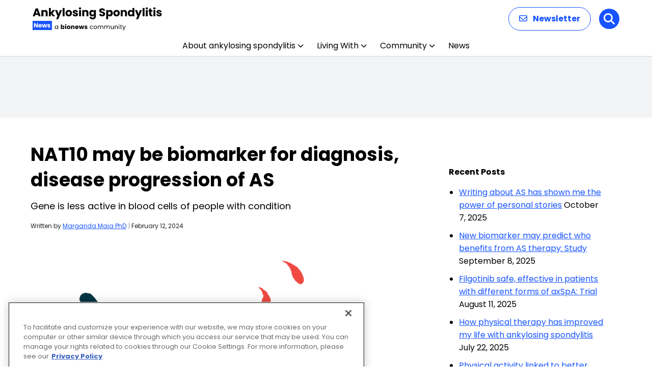

--- FILE ---
content_type: text/html; charset=UTF-8
request_url: https://ankylosingspondylitisnews.com/2024/02/12/gene-ankylosing-spondylitis-diagnosis-progression-biomarker/
body_size: 70215
content:

<!doctype html>
<!--[if lt IE 9]><html class="no-js no-svg ie lt-ie9 lt-ie8 lt-ie7" lang="en-US" prefix="og: https://ogp.me/ns# fb: https://ogp.me/ns/fb# article: https://ogp.me/ns/article#"> <![endif]-->
<!--[if IE 9]><html class="no-js no-svg ie ie9 lt-ie9 lt-ie8" lang="en-US" prefix="og: https://ogp.me/ns# fb: https://ogp.me/ns/fb# article: https://ogp.me/ns/article#"> <![endif]-->
<!--[if gt IE 9]><!--><html class="no-js no-svg  " lang="en-US" prefix="og: https://ogp.me/ns# fb: https://ogp.me/ns/fb# article: https://ogp.me/ns/article#"> <!--<![endif]-->
<head>
    <meta charset="UTF-8" />
<script type="text/javascript">
/* <![CDATA[ */
var gform;gform||(document.addEventListener("gform_main_scripts_loaded",function(){gform.scriptsLoaded=!0}),document.addEventListener("gform/theme/scripts_loaded",function(){gform.themeScriptsLoaded=!0}),window.addEventListener("DOMContentLoaded",function(){gform.domLoaded=!0}),gform={domLoaded:!1,scriptsLoaded:!1,themeScriptsLoaded:!1,isFormEditor:()=>"function"==typeof InitializeEditor,callIfLoaded:function(o){return!(!gform.domLoaded||!gform.scriptsLoaded||!gform.themeScriptsLoaded&&!gform.isFormEditor()||(gform.isFormEditor()&&console.warn("The use of gform.initializeOnLoaded() is deprecated in the form editor context and will be removed in Gravity Forms 3.1."),o(),0))},initializeOnLoaded:function(o){gform.callIfLoaded(o)||(document.addEventListener("gform_main_scripts_loaded",()=>{gform.scriptsLoaded=!0,gform.callIfLoaded(o)}),document.addEventListener("gform/theme/scripts_loaded",()=>{gform.themeScriptsLoaded=!0,gform.callIfLoaded(o)}),window.addEventListener("DOMContentLoaded",()=>{gform.domLoaded=!0,gform.callIfLoaded(o)}))},hooks:{action:{},filter:{}},addAction:function(o,r,e,t){gform.addHook("action",o,r,e,t)},addFilter:function(o,r,e,t){gform.addHook("filter",o,r,e,t)},doAction:function(o){gform.doHook("action",o,arguments)},applyFilters:function(o){return gform.doHook("filter",o,arguments)},removeAction:function(o,r){gform.removeHook("action",o,r)},removeFilter:function(o,r,e){gform.removeHook("filter",o,r,e)},addHook:function(o,r,e,t,n){null==gform.hooks[o][r]&&(gform.hooks[o][r]=[]);var d=gform.hooks[o][r];null==n&&(n=r+"_"+d.length),gform.hooks[o][r].push({tag:n,callable:e,priority:t=null==t?10:t})},doHook:function(r,o,e){var t;if(e=Array.prototype.slice.call(e,1),null!=gform.hooks[r][o]&&((o=gform.hooks[r][o]).sort(function(o,r){return o.priority-r.priority}),o.forEach(function(o){"function"!=typeof(t=o.callable)&&(t=window[t]),"action"==r?t.apply(null,e):e[0]=t.apply(null,e)})),"filter"==r)return e[0]},removeHook:function(o,r,t,n){var e;null!=gform.hooks[o][r]&&(e=(e=gform.hooks[o][r]).filter(function(o,r,e){return!!(null!=n&&n!=o.tag||null!=t&&t!=o.priority)}),gform.hooks[o][r]=e)}});
/* ]]> */
</script>

        <meta http-equiv="Content-Type" content="text/html; charset=UTF-8" />
    <meta http-equiv="X-UA-Compatible" content="IE=edge">
    <meta name="viewport" content="width=device-width, initial-scale=1">
    <link rel="author" href="https://ankylosingspondylitisnews.com/wp-content/themes/bionews-global-2-child/humans.txt" />
    <link rel="pingback" href="https://ankylosingspondylitisnews.com/xmlrpc.php" />
    <link rel="profile" href="http://gmpg.org/xfn/11">
        <script>
        // Generate the PVID
        var random_number = Math.floor(10000000 + Math.random() * 90000000);
        var epoch_timestamp = Math.floor(Date.now() / 1000);
        window.pvid = epoch_timestamp + '' + random_number;
    </script>
    

<meta name="wpsso-begin" content="wpsso structured data begin"/>
<!-- generator:1 --><meta name="generator" content="WPSSO Core 21.11.2/S"/>
<!-- generator:2 --><meta name="generator" content="WPSSO RRSSB 11.7.0/S"/>
<!-- generator:3 --><meta name="generator" content="WPSSO UM 7.3.0/S"/>
<meta property="fb:app_id" content="966242223397117"/>
<meta property="og:type" content="article"/>
<meta property="og:url" content="https://ankylosingspondylitisnews.com/2024/02/12/gene-ankylosing-spondylitis-diagnosis-progression-biomarker/"/>
<meta property="og:locale" content="en_US"/>
<meta property="og:site_name" content="Ankylosing Spondylitis News"/>
<meta property="og:title" content="Gene may be ankylosing spondylitis diagnosis, progression biomarker"/>
<meta property="og:description" content="NAT10 is less active in blood cells from people with new-onset ankylosing spondylitis, suggesting it may serve as a diagnosis biomarker."/>
<meta property="og:updated_time" content="2024-02-12T18:55:26+00:00"/>
<!-- article:tag:1 --><meta property="article:tag" content="biomarker"/>
<!-- article:tag:2 --><meta property="article:tag" content="diagnosis"/>
<!-- article:tag:3 --><meta property="article:tag" content="disease progression"/>
<meta property="article:published_time" content="2024-02-12T13:00:29+00:00"/>
<meta property="article:modified_time" content="2024-02-12T18:55:26+00:00"/>
<meta name="twitter:domain" content="ankylosingspondylitisnews.com"/>
<meta name="twitter:title" content="Gene may be ankylosing spondylitis diagnosis, progression biomarker"/>
<meta name="twitter:description" content="NAT10 is less active in blood cells from people with new-onset ankylosing spondylitis, suggesting it may serve as a diagnosis biomarker."/>
<meta name="twitter:card" content="summary"/>
<meta name="twitter:label1" content="Written by"/>
<meta name="twitter:data1" content="Margarida Maia PhD"/>
<meta name="twitter:label2" content="Est. reading time"/>
<meta name="twitter:data2" content="3 minutes"/>
<meta name="author" content="Margarida Maia PhD"/>
<script type="application/ld+json" id="wpsso-schema-graph">{
    "@context": "https://schema.org",
    "@graph": [
        {
            "@id": "/2024/02/12/gene-ankylosing-spondylitis-diagnosis-progression-biomarker/#sso/blog-posting/79956",
            "@context": "https://schema.org",
            "@type": "BlogPosting",
            "mainEntityOfPage": "https://ankylosingspondylitisnews.com/2024/02/12/gene-ankylosing-spondylitis-diagnosis-progression-biomarker/",
            "url": "https://ankylosingspondylitisnews.com/2024/02/12/gene-ankylosing-spondylitis-diagnosis-progression-biomarker/",
            "name": "Gene may be ankylosing spondylitis diagnosis, progression biomarker",
            "description": "NAT10 is less active in blood cells from people with new-onset ankylosing spondylitis, suggesting it may serve as a diagnosis biomarker.",
            "publisher": [
                {
                    "@id": "/#sso/organization/site/org-banner-url"
                }
            ],
            "headline": "Gene may be ankylosing spondylitis diagnosis, progression biomarker",
            "keywords": "biomarker, diagnosis, disease progression",
            "inLanguage": "en_US",
            "datePublished": "2024-02-12T13:00:29+00:00",
            "dateModified": "2024-02-12T18:55:26+00:00",
            "author": {
                "@id": "/a018cb07e88a0546e64efe1113917b06#sso/person"
            },
            "commentCount": 0,
            "timeRequired": "PT3M"
        },
        {
            "@id": "/#sso/organization/site/org-banner-url",
            "@context": "https://schema.org",
            "@type": "Organization",
            "url": "https://ankylosingspondylitisnews.com/",
            "name": "Ankylosing Spondylitis News",
            "description": "The Web&#039;s Daily Resource for Ankylosing Spondylitis News"
        },
        {
            "@id": "/a018cb07e88a0546e64efe1113917b06#sso/person",
            "@context": "https://schema.org",
            "@type": "Person",
            "name": "Margarida Maia PhD",
            "description": "Author archive page for Margarida Maia PhD."
        }
    ]
}</script>
<meta name="wpsso-end" content="wpsso structured data end"/>
<meta name="wpsso-cached" content="2026-01-18T09:41:14+00:00 for ankylosingspondylitisnews.com"/>
<meta name="wpsso-added" content="2026-01-18T09:41:14+00:00 in 0.035875 secs (114.39 MB peak)"/>

<meta name='robots' content='index, follow, max-image-preview:large, max-snippet:-1, max-video-preview:-1' />

<!-- Google Tag Manager for WordPress by gtm4wp.com -->
<script data-cfasync="false" data-pagespeed-no-defer>
	var gtm4wp_datalayer_name = "dataLayer";
	var dataLayer = dataLayer || [];
</script>
<!-- End Google Tag Manager for WordPress by gtm4wp.com -->
	<!-- This site is optimized with the Yoast SEO plugin v26.7 - https://yoast.com/wordpress/plugins/seo/ -->
	<title>Gene may be ankylosing spondylitis diagnosis, progression biomarker</title>
	<meta name="description" content="NAT10 is less active in blood cells from people with new-onset ankylosing spondylitis, suggesting it may serve as a diagnosis biomarker." />
	<link rel="canonical" href="https://ankylosingspondylitisnews.com/2024/02/12/gene-ankylosing-spondylitis-diagnosis-progression-biomarker/" />
	<script type="application/ld+json" class="yoast-schema-graph">{"@context":"https://schema.org","@graph":[{"@type":"BreadcrumbList","@id":"https://ankylosingspondylitisnews.com/2024/02/12/gene-ankylosing-spondylitis-diagnosis-progression-biomarker/#breadcrumb","itemListElement":[{"@type":"ListItem","position":1,"name":"Home","item":"https://ankylosingspondylitisnews.com/"},{"@type":"ListItem","position":2,"name":"NAT10 may be biomarker for diagnosis, disease progression of AS"}]}]}</script>
	<!-- / Yoast SEO plugin. -->


<link rel='dns-prefetch' href='//cdn.jsdelivr.net' />
<link rel='dns-prefetch' href='//cdnjs.cloudflare.com' />
<link rel='dns-prefetch' href='//securepubads.g.doubleclick.net' />
<link rel='dns-prefetch' href='//fonts.googleapis.com' />
<link rel="alternate" type="application/rss+xml" title="Ankylosing Spondylitis News &raquo; Feed" href="https://ankylosingspondylitisnews.com/feed/" />
<link rel="alternate" type="application/rss+xml" title="Ankylosing Spondylitis News &raquo; Comments Feed" href="https://ankylosingspondylitisnews.com/comments/feed/" />
<script type="text/javascript">
/* <![CDATA[ */
window._wpemojiSettings = {"baseUrl":"https:\/\/s.w.org\/images\/core\/emoji\/16.0.1\/72x72\/","ext":".png","svgUrl":"https:\/\/s.w.org\/images\/core\/emoji\/16.0.1\/svg\/","svgExt":".svg","source":{"concatemoji":"https:\/\/ankylosingspondylitisnews.com\/wp-includes\/js\/wp-emoji-release.min.js?ver=6.8.3"}};
/*! This file is auto-generated */
!function(s,n){var o,i,e;function c(e){try{var t={supportTests:e,timestamp:(new Date).valueOf()};sessionStorage.setItem(o,JSON.stringify(t))}catch(e){}}function p(e,t,n){e.clearRect(0,0,e.canvas.width,e.canvas.height),e.fillText(t,0,0);var t=new Uint32Array(e.getImageData(0,0,e.canvas.width,e.canvas.height).data),a=(e.clearRect(0,0,e.canvas.width,e.canvas.height),e.fillText(n,0,0),new Uint32Array(e.getImageData(0,0,e.canvas.width,e.canvas.height).data));return t.every(function(e,t){return e===a[t]})}function u(e,t){e.clearRect(0,0,e.canvas.width,e.canvas.height),e.fillText(t,0,0);for(var n=e.getImageData(16,16,1,1),a=0;a<n.data.length;a++)if(0!==n.data[a])return!1;return!0}function f(e,t,n,a){switch(t){case"flag":return n(e,"\ud83c\udff3\ufe0f\u200d\u26a7\ufe0f","\ud83c\udff3\ufe0f\u200b\u26a7\ufe0f")?!1:!n(e,"\ud83c\udde8\ud83c\uddf6","\ud83c\udde8\u200b\ud83c\uddf6")&&!n(e,"\ud83c\udff4\udb40\udc67\udb40\udc62\udb40\udc65\udb40\udc6e\udb40\udc67\udb40\udc7f","\ud83c\udff4\u200b\udb40\udc67\u200b\udb40\udc62\u200b\udb40\udc65\u200b\udb40\udc6e\u200b\udb40\udc67\u200b\udb40\udc7f");case"emoji":return!a(e,"\ud83e\udedf")}return!1}function g(e,t,n,a){var r="undefined"!=typeof WorkerGlobalScope&&self instanceof WorkerGlobalScope?new OffscreenCanvas(300,150):s.createElement("canvas"),o=r.getContext("2d",{willReadFrequently:!0}),i=(o.textBaseline="top",o.font="600 32px Arial",{});return e.forEach(function(e){i[e]=t(o,e,n,a)}),i}function t(e){var t=s.createElement("script");t.src=e,t.defer=!0,s.head.appendChild(t)}"undefined"!=typeof Promise&&(o="wpEmojiSettingsSupports",i=["flag","emoji"],n.supports={everything:!0,everythingExceptFlag:!0},e=new Promise(function(e){s.addEventListener("DOMContentLoaded",e,{once:!0})}),new Promise(function(t){var n=function(){try{var e=JSON.parse(sessionStorage.getItem(o));if("object"==typeof e&&"number"==typeof e.timestamp&&(new Date).valueOf()<e.timestamp+604800&&"object"==typeof e.supportTests)return e.supportTests}catch(e){}return null}();if(!n){if("undefined"!=typeof Worker&&"undefined"!=typeof OffscreenCanvas&&"undefined"!=typeof URL&&URL.createObjectURL&&"undefined"!=typeof Blob)try{var e="postMessage("+g.toString()+"("+[JSON.stringify(i),f.toString(),p.toString(),u.toString()].join(",")+"));",a=new Blob([e],{type:"text/javascript"}),r=new Worker(URL.createObjectURL(a),{name:"wpTestEmojiSupports"});return void(r.onmessage=function(e){c(n=e.data),r.terminate(),t(n)})}catch(e){}c(n=g(i,f,p,u))}t(n)}).then(function(e){for(var t in e)n.supports[t]=e[t],n.supports.everything=n.supports.everything&&n.supports[t],"flag"!==t&&(n.supports.everythingExceptFlag=n.supports.everythingExceptFlag&&n.supports[t]);n.supports.everythingExceptFlag=n.supports.everythingExceptFlag&&!n.supports.flag,n.DOMReady=!1,n.readyCallback=function(){n.DOMReady=!0}}).then(function(){return e}).then(function(){var e;n.supports.everything||(n.readyCallback(),(e=n.source||{}).concatemoji?t(e.concatemoji):e.wpemoji&&e.twemoji&&(t(e.twemoji),t(e.wpemoji)))}))}((window,document),window._wpemojiSettings);
/* ]]> */
</script>
<style id='wp-emoji-styles-inline-css' type='text/css'>

	img.wp-smiley, img.emoji {
		display: inline !important;
		border: none !important;
		box-shadow: none !important;
		height: 1em !important;
		width: 1em !important;
		margin: 0 0.07em !important;
		vertical-align: -0.1em !important;
		background: none !important;
		padding: 0 !important;
	}
</style>
<link rel='stylesheet' id='wp-block-library-css' href='https://ankylosingspondylitisnews.com/wp-includes/css/dist/block-library/style.min.css?ver=6.8.3' type='text/css' media='all' />
<style id='classic-theme-styles-inline-css' type='text/css'>
/*! This file is auto-generated */
.wp-block-button__link{color:#fff;background-color:#32373c;border-radius:9999px;box-shadow:none;text-decoration:none;padding:calc(.667em + 2px) calc(1.333em + 2px);font-size:1.125em}.wp-block-file__button{background:#32373c;color:#fff;text-decoration:none}
</style>
<link rel='stylesheet' id='mpp_gutenberg-css' href='https://ankylosingspondylitisnews.com/wp-content/plugins/metronet-profile-picture/dist/blocks.style.build.css?ver=2.6.3' type='text/css' media='all' />
<style id='global-styles-inline-css' type='text/css'>
:root{--wp--preset--aspect-ratio--square: 1;--wp--preset--aspect-ratio--4-3: 4/3;--wp--preset--aspect-ratio--3-4: 3/4;--wp--preset--aspect-ratio--3-2: 3/2;--wp--preset--aspect-ratio--2-3: 2/3;--wp--preset--aspect-ratio--16-9: 16/9;--wp--preset--aspect-ratio--9-16: 9/16;--wp--preset--color--black: #000000;--wp--preset--color--cyan-bluish-gray: #abb8c3;--wp--preset--color--white: #ffffff;--wp--preset--color--pale-pink: #f78da7;--wp--preset--color--vivid-red: #cf2e2e;--wp--preset--color--luminous-vivid-orange: #ff6900;--wp--preset--color--luminous-vivid-amber: #fcb900;--wp--preset--color--light-green-cyan: #7bdcb5;--wp--preset--color--vivid-green-cyan: #00d084;--wp--preset--color--pale-cyan-blue: #8ed1fc;--wp--preset--color--vivid-cyan-blue: #0693e3;--wp--preset--color--vivid-purple: #9b51e0;--wp--preset--gradient--vivid-cyan-blue-to-vivid-purple: linear-gradient(135deg,rgba(6,147,227,1) 0%,rgb(155,81,224) 100%);--wp--preset--gradient--light-green-cyan-to-vivid-green-cyan: linear-gradient(135deg,rgb(122,220,180) 0%,rgb(0,208,130) 100%);--wp--preset--gradient--luminous-vivid-amber-to-luminous-vivid-orange: linear-gradient(135deg,rgba(252,185,0,1) 0%,rgba(255,105,0,1) 100%);--wp--preset--gradient--luminous-vivid-orange-to-vivid-red: linear-gradient(135deg,rgba(255,105,0,1) 0%,rgb(207,46,46) 100%);--wp--preset--gradient--very-light-gray-to-cyan-bluish-gray: linear-gradient(135deg,rgb(238,238,238) 0%,rgb(169,184,195) 100%);--wp--preset--gradient--cool-to-warm-spectrum: linear-gradient(135deg,rgb(74,234,220) 0%,rgb(151,120,209) 20%,rgb(207,42,186) 40%,rgb(238,44,130) 60%,rgb(251,105,98) 80%,rgb(254,248,76) 100%);--wp--preset--gradient--blush-light-purple: linear-gradient(135deg,rgb(255,206,236) 0%,rgb(152,150,240) 100%);--wp--preset--gradient--blush-bordeaux: linear-gradient(135deg,rgb(254,205,165) 0%,rgb(254,45,45) 50%,rgb(107,0,62) 100%);--wp--preset--gradient--luminous-dusk: linear-gradient(135deg,rgb(255,203,112) 0%,rgb(199,81,192) 50%,rgb(65,88,208) 100%);--wp--preset--gradient--pale-ocean: linear-gradient(135deg,rgb(255,245,203) 0%,rgb(182,227,212) 50%,rgb(51,167,181) 100%);--wp--preset--gradient--electric-grass: linear-gradient(135deg,rgb(202,248,128) 0%,rgb(113,206,126) 100%);--wp--preset--gradient--midnight: linear-gradient(135deg,rgb(2,3,129) 0%,rgb(40,116,252) 100%);--wp--preset--font-size--small: 13px;--wp--preset--font-size--medium: 20px;--wp--preset--font-size--large: 36px;--wp--preset--font-size--x-large: 42px;--wp--preset--spacing--20: 0.44rem;--wp--preset--spacing--30: 0.67rem;--wp--preset--spacing--40: 1rem;--wp--preset--spacing--50: 1.5rem;--wp--preset--spacing--60: 2.25rem;--wp--preset--spacing--70: 3.38rem;--wp--preset--spacing--80: 5.06rem;--wp--preset--shadow--natural: 6px 6px 9px rgba(0, 0, 0, 0.2);--wp--preset--shadow--deep: 12px 12px 50px rgba(0, 0, 0, 0.4);--wp--preset--shadow--sharp: 6px 6px 0px rgba(0, 0, 0, 0.2);--wp--preset--shadow--outlined: 6px 6px 0px -3px rgba(255, 255, 255, 1), 6px 6px rgba(0, 0, 0, 1);--wp--preset--shadow--crisp: 6px 6px 0px rgba(0, 0, 0, 1);}:where(.is-layout-flex){gap: 0.5em;}:where(.is-layout-grid){gap: 0.5em;}body .is-layout-flex{display: flex;}.is-layout-flex{flex-wrap: wrap;align-items: center;}.is-layout-flex > :is(*, div){margin: 0;}body .is-layout-grid{display: grid;}.is-layout-grid > :is(*, div){margin: 0;}:where(.wp-block-columns.is-layout-flex){gap: 2em;}:where(.wp-block-columns.is-layout-grid){gap: 2em;}:where(.wp-block-post-template.is-layout-flex){gap: 1.25em;}:where(.wp-block-post-template.is-layout-grid){gap: 1.25em;}.has-black-color{color: var(--wp--preset--color--black) !important;}.has-cyan-bluish-gray-color{color: var(--wp--preset--color--cyan-bluish-gray) !important;}.has-white-color{color: var(--wp--preset--color--white) !important;}.has-pale-pink-color{color: var(--wp--preset--color--pale-pink) !important;}.has-vivid-red-color{color: var(--wp--preset--color--vivid-red) !important;}.has-luminous-vivid-orange-color{color: var(--wp--preset--color--luminous-vivid-orange) !important;}.has-luminous-vivid-amber-color{color: var(--wp--preset--color--luminous-vivid-amber) !important;}.has-light-green-cyan-color{color: var(--wp--preset--color--light-green-cyan) !important;}.has-vivid-green-cyan-color{color: var(--wp--preset--color--vivid-green-cyan) !important;}.has-pale-cyan-blue-color{color: var(--wp--preset--color--pale-cyan-blue) !important;}.has-vivid-cyan-blue-color{color: var(--wp--preset--color--vivid-cyan-blue) !important;}.has-vivid-purple-color{color: var(--wp--preset--color--vivid-purple) !important;}.has-black-background-color{background-color: var(--wp--preset--color--black) !important;}.has-cyan-bluish-gray-background-color{background-color: var(--wp--preset--color--cyan-bluish-gray) !important;}.has-white-background-color{background-color: var(--wp--preset--color--white) !important;}.has-pale-pink-background-color{background-color: var(--wp--preset--color--pale-pink) !important;}.has-vivid-red-background-color{background-color: var(--wp--preset--color--vivid-red) !important;}.has-luminous-vivid-orange-background-color{background-color: var(--wp--preset--color--luminous-vivid-orange) !important;}.has-luminous-vivid-amber-background-color{background-color: var(--wp--preset--color--luminous-vivid-amber) !important;}.has-light-green-cyan-background-color{background-color: var(--wp--preset--color--light-green-cyan) !important;}.has-vivid-green-cyan-background-color{background-color: var(--wp--preset--color--vivid-green-cyan) !important;}.has-pale-cyan-blue-background-color{background-color: var(--wp--preset--color--pale-cyan-blue) !important;}.has-vivid-cyan-blue-background-color{background-color: var(--wp--preset--color--vivid-cyan-blue) !important;}.has-vivid-purple-background-color{background-color: var(--wp--preset--color--vivid-purple) !important;}.has-black-border-color{border-color: var(--wp--preset--color--black) !important;}.has-cyan-bluish-gray-border-color{border-color: var(--wp--preset--color--cyan-bluish-gray) !important;}.has-white-border-color{border-color: var(--wp--preset--color--white) !important;}.has-pale-pink-border-color{border-color: var(--wp--preset--color--pale-pink) !important;}.has-vivid-red-border-color{border-color: var(--wp--preset--color--vivid-red) !important;}.has-luminous-vivid-orange-border-color{border-color: var(--wp--preset--color--luminous-vivid-orange) !important;}.has-luminous-vivid-amber-border-color{border-color: var(--wp--preset--color--luminous-vivid-amber) !important;}.has-light-green-cyan-border-color{border-color: var(--wp--preset--color--light-green-cyan) !important;}.has-vivid-green-cyan-border-color{border-color: var(--wp--preset--color--vivid-green-cyan) !important;}.has-pale-cyan-blue-border-color{border-color: var(--wp--preset--color--pale-cyan-blue) !important;}.has-vivid-cyan-blue-border-color{border-color: var(--wp--preset--color--vivid-cyan-blue) !important;}.has-vivid-purple-border-color{border-color: var(--wp--preset--color--vivid-purple) !important;}.has-vivid-cyan-blue-to-vivid-purple-gradient-background{background: var(--wp--preset--gradient--vivid-cyan-blue-to-vivid-purple) !important;}.has-light-green-cyan-to-vivid-green-cyan-gradient-background{background: var(--wp--preset--gradient--light-green-cyan-to-vivid-green-cyan) !important;}.has-luminous-vivid-amber-to-luminous-vivid-orange-gradient-background{background: var(--wp--preset--gradient--luminous-vivid-amber-to-luminous-vivid-orange) !important;}.has-luminous-vivid-orange-to-vivid-red-gradient-background{background: var(--wp--preset--gradient--luminous-vivid-orange-to-vivid-red) !important;}.has-very-light-gray-to-cyan-bluish-gray-gradient-background{background: var(--wp--preset--gradient--very-light-gray-to-cyan-bluish-gray) !important;}.has-cool-to-warm-spectrum-gradient-background{background: var(--wp--preset--gradient--cool-to-warm-spectrum) !important;}.has-blush-light-purple-gradient-background{background: var(--wp--preset--gradient--blush-light-purple) !important;}.has-blush-bordeaux-gradient-background{background: var(--wp--preset--gradient--blush-bordeaux) !important;}.has-luminous-dusk-gradient-background{background: var(--wp--preset--gradient--luminous-dusk) !important;}.has-pale-ocean-gradient-background{background: var(--wp--preset--gradient--pale-ocean) !important;}.has-electric-grass-gradient-background{background: var(--wp--preset--gradient--electric-grass) !important;}.has-midnight-gradient-background{background: var(--wp--preset--gradient--midnight) !important;}.has-small-font-size{font-size: var(--wp--preset--font-size--small) !important;}.has-medium-font-size{font-size: var(--wp--preset--font-size--medium) !important;}.has-large-font-size{font-size: var(--wp--preset--font-size--large) !important;}.has-x-large-font-size{font-size: var(--wp--preset--font-size--x-large) !important;}
:where(.wp-block-post-template.is-layout-flex){gap: 1.25em;}:where(.wp-block-post-template.is-layout-grid){gap: 1.25em;}
:where(.wp-block-columns.is-layout-flex){gap: 2em;}:where(.wp-block-columns.is-layout-grid){gap: 2em;}
:root :where(.wp-block-pullquote){font-size: 1.5em;line-height: 1.6;}
</style>
<link rel='stylesheet' id='bionews-css' href='https://ankylosingspondylitisnews.com/wp-content/plugins/BioNews_Plugin-main/public/css/bionews-public.css?ver=1.9.31' type='text/css' media='all' />
<link rel='stylesheet' id='dashicons-css' href='https://ankylosingspondylitisnews.com/wp-includes/css/dashicons.min.css?ver=6.8.3' type='text/css' media='all' />
<link rel='stylesheet' id='parent-style-css' href='https://ankylosingspondylitisnews.com/wp-content/themes/bionews-global-2/style.css?ver=6.8.3' type='text/css' media='all' />
<link rel='stylesheet' id='child-style-css' href='https://ankylosingspondylitisnews.com/wp-content/themes/bionews-global-2-child/style.css?ver=1741373875' type='text/css' media='all' />
<link rel='stylesheet' id='bionews-font-awesome-css' href='//cdnjs.cloudflare.com/ajax/libs/font-awesome/6.7.2/css/all.min.css?ver=3.0.23' type='text/css' media='all' />
<link rel='stylesheet' id='bionews-poppins-google-fonts-css' href='https://fonts.googleapis.com/css2?family=Poppins:ital,wght@0,100;0,200;0,300;0,400;0,500;0,600;0,700;0,800;0,900;1,100;1,200;1,300;1,400;1,500;1,600;1,700;1,800;1,900&#038;display=swap' type='text/css' media='all' />
<link rel='stylesheet' id='bionews-dm-serif-display-google-fonts-css' href='https://fonts.googleapis.com/css2?family=DM+Serif+Display:ital@0;1&#038;display=swap' type='text/css' media='all' />
<link rel='stylesheet' id='bionews-main-css-css' href='https://ankylosingspondylitisnews.com/wp-content/themes/bionews-global-2/dist/main.css?ver=1767385564' type='text/css' media='all' />
<link rel='stylesheet' id='rrssb-css' href='https://ankylosingspondylitisnews.com/wp-content/plugins/wpsso-rrssb/css/ext/rrssb.min.css?ver=11.7.0' type='text/css' media='all' />
<link rel='stylesheet' id='wpsso_rrssb_sharing_css-css' href='https://ankylosingspondylitisnews.com/wp-content/cache/wpsso/rrssb-styles-id-1.min.css?ver=1768343198' type='text/css' media='all' />
<script type="text/javascript" src="https://ankylosingspondylitisnews.com/wp-includes/js/jquery/jquery.min.js?ver=3.7.1" id="jquery-core-js"></script>
<script type="text/javascript" src="https://ankylosingspondylitisnews.com/wp-includes/js/jquery/jquery-migrate.min.js?ver=3.4.1" id="jquery-migrate-js"></script>
<script type="text/javascript" src="https://securepubads.g.doubleclick.net/tag/js/gpt.js?ver=6.8.3" id="BioNews_gpt_script-js"></script>
<script type="text/javascript" id="bionews-content-modules-object-js-after">
/* <![CDATA[ */
			document.addEventListener('DOMContentLoaded', function() {
				if (!window.bnAdSpec) {
					window.bnAdSpec = {};
				}

				window.bnAdSpec.bionews_content_modules = Array.from(document.querySelectorAll('[data-bn-module]'))
					.map(el => el.getAttribute('data-bn-module'))
					.join(',');

			});
		
/* ]]> */
</script>
<script type="text/javascript" src="https://ankylosingspondylitisnews.com/wp-content/plugins/gravityforms/assets/js/dist/utils.min.js?ver=48a3755090e76a154853db28fc254681" id="gform_gravityforms_utils-js"></script>
<script type="text/javascript" src="https://ankylosingspondylitisnews.com/wp-content/themes/bionews-global-2/dist/gravity-forms-utilities.js?ver=1767385564" id="bionews-gravity-forms-utilities-js"></script>
<script>window.blacklistedUserAgents = ["OneTrust"];</script><link rel="https://api.w.org/" href="https://ankylosingspondylitisnews.com/wp-json/" /><link rel="alternate" title="JSON" type="application/json" href="https://ankylosingspondylitisnews.com/wp-json/wp/v2/posts/79956" /><link rel="alternate" title="oEmbed (JSON)" type="application/json+oembed" href="https://ankylosingspondylitisnews.com/wp-json/oembed/1.0/embed?url=https%3A%2F%2Fankylosingspondylitisnews.com%2F2024%2F02%2F12%2Fgene-ankylosing-spondylitis-diagnosis-progression-biomarker%2F" />
<link rel="alternate" title="oEmbed (XML)" type="text/xml+oembed" href="https://ankylosingspondylitisnews.com/wp-json/oembed/1.0/embed?url=https%3A%2F%2Fankylosingspondylitisnews.com%2F2024%2F02%2F12%2Fgene-ankylosing-spondylitis-diagnosis-progression-biomarker%2F&#038;format=xml" />
        <style type="text/css" id="pf-main-css">
            
				@media screen {
					.printfriendly {
						z-index: 1000; position: relative
					}
					.printfriendly a, .printfriendly a:link, .printfriendly a:visited, .printfriendly a:hover, .printfriendly a:active {
						font-weight: 600;
						cursor: pointer;
						text-decoration: none;
						border: none;
						-webkit-box-shadow: none;
						-moz-box-shadow: none;
						box-shadow: none;
						outline:none;
						font-size: 14px !important;
						color: #002f9e !important;
					}
					.printfriendly.pf-alignleft {
						float: left;
					}
					.printfriendly.pf-alignright {
						float: right;
					}
					.printfriendly.pf-aligncenter {
						justify-content: center;
						display: flex; align-items: center;
					}
				}

				.pf-button-img {
					border: none;
					-webkit-box-shadow: none;
					-moz-box-shadow: none;
					box-shadow: none;
					padding: 0;
					margin: 0;
					display: inline;
					vertical-align: middle;
				}

				img.pf-button-img + .pf-button-text {
					margin-left: 6px;
				}

				@media print {
					.printfriendly {
						display: none;
					}
				}
				        </style>

            
        <style type="text/css" id="pf-excerpt-styles">
          .pf-button.pf-button-excerpt {
              display: none;
           }
        </style>

            
<!-- Google Tag Manager for WordPress by gtm4wp.com -->
<!-- GTM Container placement set to automatic -->
<script data-cfasync="false" data-pagespeed-no-defer>
	var dataLayer_content = {"visitorLoginState":"logged-out","visitorType":"visitor-logged-out","visitorRegistrationDate":"","pageTitle":"Gene may be ankylosing spondylitis diagnosis, progression biomarker","pagePostType":"post","pagePostType2":"single-post","pageCategory":["news"],"pageAttributes":["biomarker","diagnosis","disease-progression"],"pagePostAuthor":"Margarida Maia PhD","pagePostDate":"February 12, 2024","pagePostDateYear":2024,"pagePostDateMonth":2,"pagePostDateDay":12,"pagePostDateDayName":"Monday","pagePostDateHour":7,"pagePostDateMinute":0,"pagePostDateIso":"2024-02-12T07:00:29-06:00","pagePostDateUnix":1707721229,"postCountOnPage":1,"postCountTotal":1,"postID":79956,"postFormat":"standard"};
	dataLayer.push( dataLayer_content );
</script>
<script data-cfasync="false" data-pagespeed-no-defer>
(function(w,d,s,l,i){w[l]=w[l]||[];w[l].push({'gtm.start':
new Date().getTime(),event:'gtm.js'});var f=d.getElementsByTagName(s)[0],
j=d.createElement(s),dl=l!='dataLayer'?'&l='+l:'';j.async=true;j.src=
'//www.googletagmanager.com/gtm.js?id='+i+dl+'&gtm_auth=EmB6fYQFJVzQiYMV81abww&gtm_preview=env-1&gtm_cookies_win=x';f.parentNode.insertBefore(j,f);
})(window,document,'script','dataLayer','GTM-58SB6QHN');
</script>
<!-- End Google Tag Manager for WordPress by gtm4wp.com --><!-- start chartbeat -->  
<script type='text/javascript'>
 (function() {
 /** Chartbeat CONFIGURATION START **/
 var _sf_async_config = window._sf_async_config = (window._sf_async_config || {});
        _sf_async_config.uid = 61034;
        _sf_async_config.domain = 'bionewsservices.com';
        _sf_async_config.flickerControl = false;
        _sf_async_config.useCanonical = true;
        _sf_async_config.useCanonicalDomain = true;
 /** CONFIGURATION END **/
 })();
</script>
<!-- end chartbeat -->  
<link rel="icon" href="https://ankylosingspondylitisnews.com/wp-content/uploads/2024/06/BioNews_Favicon-1-1.svg" sizes="32x32" />
<link rel="icon" href="https://ankylosingspondylitisnews.com/wp-content/uploads/2024/06/BioNews_Favicon-1-1.svg" sizes="192x192" />
<link rel="apple-touch-icon" href="https://ankylosingspondylitisnews.com/wp-content/uploads/2024/06/BioNews_Favicon-1-1.svg" />
<meta name="msapplication-TileImage" content="https://ankylosingspondylitisnews.com/wp-content/uploads/2024/06/BioNews_Favicon-1-1.svg" />
<style>
.ai-close {position: relative;}
.ai-close-button {position: absolute; top: -11px; right: -11px; width: 24px; height: 24px; background: url(https://ankylosingspondylitisnews.com/wp-content/plugins/ad-inserter-pro/css/images/close-button.png) no-repeat center center; cursor: pointer; z-index: 9; display: none;}
.ai-close-show {display: block;}
.ai-close-left {right: unset; left: -11px;}
.ai-close-bottom {top: unset; bottom: -10px;}
.ai-close-none {visibility: hidden;}
.ai-close-fit {width: fit-content; width: -moz-fit-content;}
</style>

	<script>
		const globalOptions = {
			wpRestNonce:  "e20db0d495" ,
			mainJwPlayerUrl:  "https://cdn.jwplayer.com/libraries/4lMB7Ai7.js" ,
		};
	</script>
			</head>
	<body class="wp-singular post-template-default single single-post postid-79956 single-format-standard wp-custom-logo wp-theme-bionews-global-2 wp-child-theme-bionews-global-2-child wpsso-post-79956-type-post " data-template="base.twig">

		<a class="skip-link accessibly-hidden" href="#content">Skip to content</a>
    <svg width="0" height="0" style="position:absolute"><symbol viewBox="0 0 24 17" id="icon-arrow-left" xmlns="http://www.w3.org/2000/svg"><path d="M14.381.228l-.871.49-12 6.75-1.55.872 1.55.872 12 6.75.871.49.98-1.743-.87-.49-8.673-4.88 18.092.001v-2L5.818 7.339l8.672-4.877.872-.49-.98-1.744z"/></symbol><symbol viewBox="0 0 25 17" id="icon-arrow-right" xmlns="http://www.w3.org/2000/svg"><path d="M9.869.228l.871.49 12 6.75 1.55.872-1.55.872-12 6.75-.871.49-.98-1.743.87-.49 8.673-4.88L.34 9.34v-2l18.092-.001L9.76 2.462l-.872-.49.98-1.744z"/></symbol><symbol viewBox="0 0 161 127" id="icon-books" xmlns="http://www.w3.org/2000/svg"><path d="M131.758 87.274l.432.096c.36.081.719.165 1.072.235 4.656.929 9.49 2.148 13.93 3.871 4.613 1.79 8.74 2.164 9.847 7.394 2.359-1.107 4.133-1.268 3.85 1.984-.082.956-.775 1.995-.942 2.98-.245 1.453.184 2.985-.059 4.441-.882 5.296-8.023 9.22-12.448 11.299-5.457 2.564-12.497 6.352-18.59 6.853-3.365.276-6.888-.276-10.398-.904l-1.504-.272c-2.752-.5-5.482-.98-8.108-1.076-1.188-1.143-4.765-1.093-6.255-1.442-2.934-.685-5.826-1.398-8.8-1.913-4.826-.835-12.449-1.208-12.973-7.47-.437-5.202 5.85-6.437 9.527-8.2 5.53-2.652 11.171-5.098 16.841-7.437 5.316-2.192 10.71-4.045 16.122-5.94 1.056-.369 1.913-.318 2.775-1.163.68-.667.47-1.961 1.215-2.658 1.294-1.21 2.88-1.02 4.466-.678zm-6.093 8.157c-10.293 5.866-21.81 9.901-32.652 14.662 3.183 2.803 10.343 2.923 14.322 3.817 2.904.651 5.668 1.543 8.45 2.575 2.59.962 6.765 3.174 9.496 3.247 2.307.063 4.181-2.207 6.167-3.429a626.416 626.416 0 017.843-4.757c5.57-3.319 10.778-7.386 16.064-11.13-2.512-2.16-5.008-1.939-8.118-2.593-2.864-.603-5.647-1.64-8.505-2.332-2.242-.541-4.463-1.274-6.697-1.786-3.157-.724-3.468.072-6.37 1.726zm31.489 10.889c-4.604 3.622-8.883 7.04-13.869 10.189 3.524-.11 15.245-5.73 13.869-10.19zM98.127 37.512c.727 2.439 1.786 9.152-.17 11.227-2.566 2.725-8.508 1.855-11.826 2.563.496 1.412 1.974 2.372 1.463 4.054 4.65.22 5.473 4.612 6.2 8.713.755 4.242-.716 5.929 3.339 8.138.565.308 1.134.616 1.699.929l.564.314c4.876 2.74 9.36 5.923 9.264 12.278-.056 3.687-.468 9.247-4.254 11.16-3.703 1.872-9.733 1.555-13.815 2.234-1.13.188-2.259.381-3.39.576l-3.391.586c-5.657.976-11.326 1.925-17.006 2.489-8.467.842-17.075 1.532-25.556 1.908-4.622.206-8.614.904-13.076-.651-4.388-1.529-8.68-2.645-13.208-3.78C10.494 99.13-3.186 97.622.8 89.979c.638-1.223 2.818-2.196 3.17-3.352.568-1.866-1.35-3.321-1.27-5.007.146-3.084 3.626-3.47 6.029-3.47-2.443-1.529-1.496-3.224-.329-4.806l.202-.27c.744-.986 1.503-1.922 1.49-2.737-.057-3.853-4.849-6.353-5.12-9.583-.659-7.86 24.273.324 28.11 2.024-2.953 4.38-16.656.59-20.738-.074.557 1.462 1.09 2.777 1.25 4.275.131 1.22-.335 2.614.092 3.842.673 1.942.65 1.57 3.035 2.1 1.764.391 3.508.844 5.266 1.259 2.701.637 6.95 2.347 9.626 2.253 2.347-.081 1.884.646 2.314-1.96.232-1.402-.163-2.891-.4-4.264a81.286 81.286 0 00-.086-.491l-.086-.488c-.443-2.51-.754-4.856 1.47-6.684 2.396-1.968 7.445-2.905 10.383-3.599 6.521-1.54 14.047-1.918 20.738-1.838 5.093-.432 10.191-.767 15.298-.947 5.84-.204 1.596-1.137 1.472-4.698-7.675 1.224-15.417 1.466-23.068 2.512-6.339.868-13.89 3.133-20.355 1.916-3.05-.574-6.163-.795-9.407-1.119-3.06-.306-5.948-1.732-8.97-2.086-3.394-.398-6.861 1.51-10.237 2.014-1.431.214-1.764 1.184-2.44-.538-.7-1.787 1.307-3.247 2.097-4.315.923-1.248.54.778 1.052-1.17.144-.547-.246-1.918-.317-2.507-.181-1.487-.648-3.1-.721-4.585-.067-1.363-.079-3.444 1.401-4.24.903-.485 1.543.223 2.33.086 6.147-1.069 13.376-1.156 19.609-.125 6.757 1.118 12.573-1.842 19.233-3.042 7.813-1.408 15.708-1.619 23.588-2.214 6.738-.508 19.05-3.145 21.616 5.461zM6.434 82.585c1.25 2.406.691 5.593-.81 7.751 5.415 2.117 11.164 2.885 16.625 4.813 4.883 1.724 9.417 4.041 14.225 5.793.281-2.23.43-6.007-.393-8.109-1.166-2.976-4.235-3.05-7.256-4.11-7.354-2.58-15.09-3.123-22.391-6.138zm92.68-.032c-11.697.343-22.876 3.065-34.403 4.748-5.61.819-11.224 1.55-16.84 2.314-2.16.294-6.098-.052-7.668 1.818-1.302 1.55.125 6.838-.454 9.11 2.365.174 6.562-2.035 9.128-2.4 3.996-.568 7.939-1.364 11.976-1.618 6.394-.403 12.677-.745 19.06-1.457 6.49-.723 12.772-2.068 19.314-2.56 3.18-.239 4.46.357 4.648-3 .073-1.313.253-3.51-.115-4.805.589-1.592.067-2.364-1.566-2.319a9.22 9.22 0 00-3.08.169zm-15.946-6.609C76.81 77.4 70.287 77.45 63.919 78.878c-6.583 1.475-13.251 2.836-19.956 3.587-3.192.357-6.618 1.08-9.772.238l-.77-.55c-.275-1.173-1.04-1.487-2.296-.94-1.594-.303-3.624.089-5.23.129-.064.64 5.865 2.651 6.996 3.15 2.724 1.199 4.572 2.077 7.481 1.563 1.191-.21 2.379-.428 3.565-.649l3.554-.666c4.144-.777 8.29-1.534 12.511-2.078 12.968-1.178 25.837-3.757 38.878-3.757-.922-.922-2.93-1.159-4.078-1.662-1.308-.572-2.543-1.792-3.822-2.293-2.566-1.005-5.177.391-7.812.994zm2.506-15.496c-2.996-.007-6.098.626-9.083.919-13.548 1.328-27.028 1.888-40.427 4.41.816 3.473 1.742 7.056.766 10.608 6.428.332 13.485-.905 19.766-2.174 6.42-1.297 13.233-1.94 19.795-2.374 3.163-.297 6.34-.722 9.51-.9.643-.037 3.905.16 4.438-.439.753-.845-.086-3.938-.225-4.896-.47-3.254-.99-5.147-4.54-5.154zm-71.5-19.424c.096 1.24.167 2.482.212 3.726.507 1.975 2.635 1.077 4.467 1.294 2.459.291 4.905 1.14 7.287 1.78 4.325 1.162 8.652 2.308 12.958 3.537-.17-1.74.215-5.7-.704-7.243-.964-1.618-5.537-2.327-7.667-2.82-5.367-1.242-11.1-.535-16.554-.274zm68.11-4.416c-9.068.24-18.29 1.082-27.237 2.528-4.84.022-9.956 2.154-14.733 1.678-.071.889 1.458.152 1.88.983.902.002 1.216.297.94.884.017.401-.188.636-.615.704l-.631.055c-.924.03-1.076.653-.454 1.87-.267 1.509.134 3.424.192 4.939 8.584-1.168 16.923-2.383 25.567-2.905 4.081-.246 8.159-.245 12.235-.58 4.485-.37 9.38.422 13.764-.418 2.344-.449 2.098-.417 1.927-3.465-.104-1.852-.065-4.05-1.573-5.4-2.518-2.257-8.251-.953-11.262-.873zM64.361 2.22c.903.084 1.845.268 2.798.47l1.145.245c1.337.285 2.67.541 3.915.542 2.539.003 5.198-.563 7.82-.498 3.048.077 5.983-.148 9.126.352 2.408.384 8.03.586 9.871 2.376 6.133 5.965-8.41 8.705-10.913 9.375 2.547 2.79 2.441 6.478 2.057 9.99 1.213 0 3.303-.527 3.93.832.78 1.689-2.105 2.127-2.788 2.324-3.923 1.133-8.515.823-12.56 1.235-8.084.822-16.07 1.297-24.07 2.828-3.9.747-7.775 1.67-11.671 2.397a27.92 27.92 0 01-2.029.303c-1.042-.09-1.38.564-1.012 1.966-1.081.528-5.113-.789-6.36-.99-7.138-1.158-13.523-.677-20.594 1.044-1.873-.004-1.026-1.307.041-2.4l.196-.195c.625-.61 1.274-1.121 1.468-1.243-3.392 0-4.214-2.035-3.23-5.304.926-3.079 1.61-2.136-.72-4.7-1.754-1.931-2.02-3.354.049-5.513 2.104-2.195 6.366-1.574 8.23-3.387 3.175-3.085-.922-9.23 3.477-11.595C25.51 1.078 30.302 1.275 33.585.938c3.173-.326 6.457-.39 9.65-.433C50.199.41 57.43 1.578 64.362 2.22zM26.21 36.312l-5.807.037a16.34 16.34 0 015.807-.037zm3.484.03l-3.484-.033a6.284 6.284 0 013.484.032zm-14.1-14.19c.48 2.382-.622 4.403-2.245 6.046h2.461c4.643-.02 9.032 1.733 13.676 2.187 2.78.272 1.907.617 3.835 2.012 3.003 2.174 3.868 1.016 3.492-1.938-.927-7.258-7.855-8.062-14.371-8.172l-.566-.007c-2.256-.026-4.44.012-6.282-.128zm48.03-2.24c-2.028.152-4.046.356-6.06.574l-2.415.265c-5.232.58-10.452 1.146-15.76 1.015-2.84-.208-.864 1.062-.163 2.92.862 2.285.677 5.172.876 7.576 8.31-3.169 17.978-5.023 26.813-6.09 4.19-.505 8.44-.65 12.654-.866 1.245-.064 5.743.458 6.654-.38.676-.624.202-4.061-.448-4.82-3.537-4.122-17.206-.563-22.152-.193zm2.378-4.543c-6.68.108-13.366.488-19.999.35-2.968-.063-6.815-.651-9.724-.145-2.132.37-3.915 1.456-6.252 1.86 3.434 1.85 5.175.6 8.785.179 3.607-.42 7.267-.412 10.89-.631 5.947-.36 12.287-1.785 18.147-1.398.107-.825-.508-.897-1.847-.215zm-44.07-9.62v4.753c4.898-.502 9.759-.3 14.622-.046l2.432.128c4.054.21 8.115.381 12.206.135 7.357.707 14.462.64 21.82 1.742-.558-4.677.11-5.87-5.197-6.12-4.728-.22-9.441-.398-14.147-.396-10.584.006-21.142-.196-31.737-.196zm53.6 1.143c.39 1.773.777 3.546 1.167 5.318 6.711-1.73 13.521-2.742 20.277-4.2-7.082-1.186-14.278-1.479-21.443-1.119zM5.158 59.145c-.02.775-.041 1.551-.063 2.323-.318-.797-.282-1.568.063-2.323zm79.698-3.344c-.504.51-1.153.21-1.742.242l1.742-.242zM15.758 37.224c-.767.362-1.541.412-2.323.025l2.323-.025zM79.048 2.97c.774 0 1.549.003 2.323.004-.776.402-1.55.351-2.323-.004zm11.613 67.347c-.902.567-1.935.147-2.903.22l2.903-.22zM88.34 93.545c-.723.507-1.54.215-2.323.196l2.323-.196zm-21.484 2.6l-2.323-.008c.776-.283 1.551-.38 2.323.007zm28.451-50.21c-.573.41-1.155.353-1.741.03l1.741-.03zm-55.158-5.28l1.158.073c-.195.477-1.22.416-1.158-.074zM19.242 28.201l-2.903.01c.966-.386 1.934-.31 2.903-.01zm47.032-12.529c.002 0-.643.101-1.332.205l-.377.056c-.624.092-1.196.172-1.264.167l-1.091-.378 4.064-.05zm1.742-.213l-1.603-.089.027-.005c.437-.09 1.582-.48 1.576.094zm52.835 91.879l-2.319-.261c.62-1.126 2.422-1.362 2.319.26zm9.735-8.427c1.871.34 4.679 1.892 1.823 3.902-1.67 1.176-6.528-.267-8.56-.324-2.675-.157-6.423-.886-2.37-2.785 2.57-1.202 6.393-1.286 9.107-.793z" fill="currentColor"/></symbol><symbol viewBox="0 0 127 117" id="icon-bubble" xmlns="http://www.w3.org/2000/svg"><path d="M64.465.709c2.124.223 4.275.194 6.413.305 1.59.082 3.177.192 4.763.329.822.07 1.72.05 2.44.38 2.124.976 4.403 1.238 6.64 1.716 1.226.262 2.457.54 3.645.934 2.244.743 4.49 1.497 6.674 2.393 1.912.783 3.763 1.728 5.598 2.682.71.369 1.277 1 1.956 1.439.685.443 1.396.881 2.152 1.174 1.183.457 2.142 1.169 3.107 1.983 1.02.86 2.306 1.397 3.42 2.158 1.038.708 2.003 1.523 2.997 2.295.683.53 1.398 1.029 2.027 1.617.382.357.638.852.935 1.296.38.567.71 1.17 1.124 1.71.396.516.951.92 1.293 1.464.542.862.971 1.796 1.437 2.705l.472.91c.235.456.462.915.656 1.388.385.937.68 1.91 1.024 2.865.086.236.242.447.318.685.369 1.15.824 2.286 1.058 3.464.565 2.842 1.134 5.691 1.49 8.564.27 2.187.15 4.419.32 6.622.208 2.708-.213 5.37-.566 8.022-.216 1.614-.875 3.171-1.366 4.744-.215.69-.477 1.37-.774 2.03-.491 1.095-1.078 2.15-1.533 3.26-.605 1.475-1.517 2.782-2.219 4.183-.826 1.65-2.015 3.002-2.983 4.524-.774 1.218-1.822 2.176-3.047 2.986-.852.564-1.517 1.407-2.29 2.099-.38.342-.81.63-1.226.933-.709.516-1.412 1.041-2.144 1.521-.15.099-.42.014-.658.014-.102.725-2.309 1.617-3.102 1.058-.279 1.318-1.138 1.54-2.306 1.279-.217-.05-.494.244-.76.323-.714.213-1.44.387-2.155.596-.167.049-.307.185-.466.268-.703.363-1.408.725-2.114 1.081-.167.084-.339.176-.519.212-.357.07-.723.096-1.083.153-.557.09-1.124.15-1.666.298-.522.143-1.006.438-1.53.557-.348.079-.74-.034-1.11-.06l-.006-.277-.433.466-.09-.21c-.346.087-.726.112-1.033.275-.598.316-1.078.85-1.897.564-.257-.09-.64.26-.98.313-.656.101-1.323.192-1.984.185-1.232-.012-2.409.073-3.52.725-.31.182-.854-.01-1.285-.067-.999-.13-1.991-.312-2.992-.417-.573-.06-1.158-.01-1.724-.01l.317-.973-1.013.099-.08-.26-.54 1.173c-.37-.419-.7-.91-1.148-1.247-.187-.141-.62.056-.944.08-1.063.077-2.138.074-3.186.244-.598.098-1.15.473-1.724.724l-.148-.205.377-.572-.145-.036-.294-.066c-.836-.18-1.686-.349-2.061-1.439 1.349-.522 2.526-1.66 4.324-1.28 2.03.43 4.05.522 6.058-.414.867-.404 1.98-.257 2.97-.424 1.156-.196 2.295-.497 3.452-.685.587-.095 1.199-.03 1.799-.057 1.538-.07 3.076-.004 4.582-.532.795-.279 1.728-.14 2.549-.369a147.042 147.042 0 006.91-2.104c1.784-.592 3.556-1.239 5.276-1.992 1.368-.599 2.766-1.243 3.94-2.141 1.626-1.244 3.214-2.61 4.528-4.169 1.716-2.034 3.166-4.295 4.69-6.487.39-.56.601-1.242.943-1.84.224-.392.534-.735.807-1.099.051-.067.145-.124.158-.197.348-2.008 1.311-3.777 2.14-5.602.216-.475.182-1.062.264-1.598.017-.112.013-.24.067-.332.701-1.187.697-2.49.638-3.803a.868.868 0 01.036-.348c.4-1.003.45-2.04.467-3.082l.01-.694c.006-.348.016-.695.042-1.04.17-2.265-.148-4.492-.388-6.725-.085-.797-.362-1.53-.025-2.377.146-.365-.29-.948-.424-1.443-.148-.553-.258-1.118-.374-1.68-.196-.944-.352-1.898-.592-2.831-.099-.385-.373-.724-.566-1.086-.08-.149-.165-.297-.226-.453-.115-.295-.224-.59-.335-.892l-.168-.457.477.037-4.413-6.913.173-.13.45.39.101-.082c-.495-.65-.99-1.302-1.487-1.953l-.208.11.303.967a85059.75 85059.75 0 00-5.887-4.86l.81-.259c-.153-.123-.303-.249-.459-.368l-1.15-.874a27.08 27.08 0 01-.566-.447c-.55-.445-.767-.192-.902.577l-6.14-3.694.14-.285 1.465.64c-.097-.652-1.879-1.81-3.064-1.86l.413.652-5.388-2.339-.152.24-.137-.499c-4.373-1.62-8.651-3.312-13.386-3.016l.357-.926-2.364-.332.52-.732-2.72-.497.069.475h-1.626l-.03-.17.999-.584H72.52l.079.508c-1.627.304-3.272-.865-4.902.169l-.176-.592-2.842.284-5.117-.46c-.313.291-.375.233-1.246.18-.371-.022-.747.029-1.124.093l-.565.098c-.094.015-.188.03-.282.042-1.436.19-2.872.376-4.308.572-.343.046-.682.121-1.215.219l.372-.448-4.075 1.457.064-.77-.205-.123-.756.921-6.466 2.385.044-.088.064-.13.145-.294c-.898.368-1.694.696-2.491 1.02-.56.226-1.14.409-1.671.687-.227.12-.306.508-.53.644-.568.343-1.152.723-1.78.88-.747.188-1.547.158-2.345.224-.047.422-.8.97-1.31.872-.382-.075-.435-.019-.363.255l-1.669.296-.002.204.469.11c-.356.976-.596 1.062-1.1.607-.24.293-.423.644-.711.848-.778.55-1.596 1.045-2.409 1.546a2.35 2.35 0 01-.347.17l-.365.143c-.735.296-1.472.588-2.143.856l.358.685c-.87.592-1.86.953-2.313 1.659-.466.724-1.125.823-1.691 1.215-.212.147-.21.601-.342 1.034-.435.144-1.062.353-1.69.56l.027.21.65.14c-.94-.066-1.025.666-1.425 1.245-.705 1.021-1.76 1.794-2.545 2.77-.807 1.003-1.523 2.092-2.178 3.203-.681 1.158-1.507 2.33-1.779 3.6-.265 1.242-.98 2.25-1.255 3.441-.06.258-.015.54-.083.793-.8 3.022-.953 6.12-1.02 9.217-.025 1.183.281 2.372.435 3.56.097.745.164 1.497.295 2.237.102.58.248 1.157.429 1.718.613 1.9 1.162 3.826 1.9 5.676.937 2.35 1.93 4.673 3.84 6.491 1.241 1.181 2.224 2.632 3.44 3.844.877.874 1.956 1.545 2.93 2.326.959.768 1.867 1.605 2.856 2.33.786.578 1.664 1.029 2.496 1.544.478.296.958.592 1.417.917 1.263.895 2.452 1.918 3.792 2.677 1.282.727 2.768 1.09 4.065 1.797.894.487 1.617 1.287 2.415 1.949.135.112.265.23.176.409.06.524.135 1.046.175 1.571.045.609.115 1.224.072 1.828-.044.635-.224 1.26-.316 1.893-.052.356-.144.752-.045 1.076.267.871-.325 1.475-.554 2.193-.042.134.093.32.061.462-.083.376-.191.75-.335 1.106-.072.178-.386.387-.348.463.545 1.105-.489 1.77-.729 2.647-.24.876-.614 1.721-.983 2.556-.306.693-.742 1.331-1.024 2.033-.21.52-.138 1.18-.418 1.64-.45.733-1.047 1.39-1.654 2.008-.682.695-1.444 1.312-2.362 2.133 1.66-.226 3.073-.324 4.44-.63 1.42-.316 2.78-.896 4.194-1.247 1.842-.457 3.421-1.542 5.175-2.123 2.09-.692 3.852-1.935 5.78-2.884.913-.45 1.651-1.287 2.41-2.01 1.323-1.26 2.524-2.66 3.923-3.825 1.022-.85 1.527-1.993 2.28-2.995.935-1.243 2.334-1.961 3.78-2.378.728-.209 1.3.596 1.626 1.25.744 1.493.38 3.043-.791 4.216-.629.63-1.113 1.4-1.7 2.074-.547.626-1.145 1.207-1.734 1.823l.258.349-.228-.142c-.192.198-.355.438-.58.583-.388.25-.814.44-1.275.581-.101.307-.139.576-.673.752-.428.14-.66.843-1.009 1.273-.186.229-.445.587-.655.576-.6-.032-.936.275-1.25.623l-.187.21a3.682 3.682 0 01-.297.302c-.499.443-1.1.77-1.66 1.144-.39.26-.8.49-1.174.771-.675.508-1.33 1.043-1.984 1.56-.935-.918-.952-.896-1.636.083-.13.185-.533.179-.926.295-.366.64-.864 1.392-1.942 1.34l.26.742c-.811-.894-1.357-.523-1.871-.15l-.154.11a1.8 1.8 0 01-.464.255 8.583 8.583 0 00-1.128.474l-.737.365c-.49.239-.985.455-1.505.564-.61.129-1.336-.04-2.002.23-.737.298-1.498.537-2.25.802-.292.103-.583.212-.879.308-.359.117-.722.223-1.193.368-.278-.472-.58-.123-.869.375-.525-.663-.971-.454-1.41-.202l-.164.095a1.934 1.934 0 01-.412.192c-.434.13-1.832-.359-1.889-.576l-1.493 1.146-1.805-1.01 1.333-.237-.196-.578-2.303.295.438.61-.764.546c-.08-.493-.822-.776-1.734-.755-.578-.587-.968-1.05-1.427-1.43-.449-.372-.993-.627-1.438-1.002-.105-.088-.07-.52.05-.675 1.093-1.389 2.405-2.513 4.074-3.165.889-.347 1.872-.384 2.653-1.092 1.581-1.432 3.075-2.985 3.974-4.887 1.093-2.312 1.83-4.793 2.708-7.206.311-.854.707-1.702.846-2.588.185-1.174.159-2.382.215-3.575.016-.32.003-.641.003-1.133-.668-.784-1.692-1.348-2.89-1.735-.676-.22-1.286-.745-1.836-1.233-.69-.612-1.435-1.04-2.304-1.37-.836-.317-1.882-.722-2.267-1.407-.372-.662-.841-.652-1.306-.9-.15-.08-.246-.277-.341-.437-.075-.125-.08-.372-.167-.4-1.278-.4-2.268-1.204-3.228-2.053l-.523-.466c-.174-.155-.349-.31-.526-.46-.373-.32-.85-.515-1.268-.785-.19-.123-.358-.284-.527-.438-.962-.878-1.93-1.751-2.875-2.647-.17-.161-.218-.447-.378-.626a5.49 5.49 0 00-.767-.682c-.183-.138-.472-.179-.593-.349-.612-.866-1.185-1.76-1.773-2.644-.195-.294-.383-.592-.588-.878-.564-.791-1.174-1.552-1.693-2.372a11.597 11.597 0 01-1.036-2.04c-.584-1.526-1.031-3.107-1.657-4.614-.739-1.779-.98-3.66-1.295-5.522-.298-1.757-.416-3.545-.622-5.318-.007-.065-.101-.12-.155-.18v-.178c.077-1.055.12-2.113.24-3.163.194-1.69.416-3.377.669-5.059.284-1.886.794-3.7 1.653-5.426 1.006-2.02 1.758-4.18 2.891-6.12 1.25-2.143 2.717-4.172 4.512-5.93.8-.784 1.475-1.696 2.291-2.459a57.473 57.473 0 013.685-3.182 83.163 83.163 0 014.7-3.454c1.286-.874 2.675-1.595 3.988-2.43.588-.375 1.094-.875 1.656-1.293.18-.133.416-.194.631-.272.463-.167.955-.272 1.389-.494 2.17-1.11 4.304-2.292 6.496-3.357.89-.432 1.953-.514 2.832-.962 2.034-1.038 4.239-1.62 6.401-2.168 2.654-.671 5.24-1.747 8.072-1.718 1.024.01 2.045-.451 3.08-.616.636-.101 1.298-.02 1.944-.07.65-.052 1.334-.348 1.935-.218 1.826.396 3.58-.357 5.4-.166zM40.656 61.233c1.408.017 2.817.02 4.224.06 1.87.051 3.74.135 5.61.198.99.034 1.985.019 2.973.09.655.047 1.298.241 1.952.311 1.627.173 3.26.293 4.885.473.982.109 1.95.345 2.934.43 1.97.17 3.945.272 5.918.411 1.786.126 3.57.305 5.358.385 1.434.063 2.872.024 4.308.009 1.164-.012 2.328-.095 3.49-.073.754.015 1.505.23 2.257.23.425 0 .85-.02 1.274-.047l1.275-.09c.212-.014.425-.026.637-.036a6.586 6.586 0 011.243.057l1.356.192c.677.099 1.352.21 2.014.375 1.07.265 2.11.67 3.144 1.062.327.125.091 1.11-.404 1.256-1.363.402-2.76.689-4.144 1.025-.135.033-.327.049-.389.141-.33.495-.796.375-1.271.374-.258 0-.509.233-.777.306-.285.078-.586.102-.882.126-.166.013-.41-.101-.492-.024-.56.532-1.025.002-1.536-.078-.327-.05-.677.035-1.015.07-.297.031-.597.055-.886.121-.58.134-1.154.296-1.694.436-.136-.236-.287-.85-.6-.95-.394-.125-.92.174-1.436.302v-.349H78.9l.458.437-3.948.37c-.215-.211-.428-.782-1.21-.07-.477.433-1.432-.307-1.91-1.294-1.021.649-2.058 1.452-3.204.107l.16.58h-1.153l.71-.377-.108-.232-1 .475c-1.345.046-2.548.134-3.749.11-.736-.014-1.469-.207-2.205-.307-.885-.12-1.77-.251-2.66-.313-.15-.011-.315.31-.49.458a.974.974 0 01-.387.217c-.073.016-.26-.13-.252-.149.247-.661-.638-.584-.706-1.06-.01-.067-.43-.13-.645-.1-.366.05-.731.285-1.079.253-.9-.084-1.785-.328-2.684-.404-1.06-.088-2.129-.05-3.192-.097-.692-.03-1.42-.29-1.75.238-.51-.12-.868-.238-1.236-.286a76.024 76.024 0 00-3.222-.363c-.304-.026-.63.052-.928.14-.952.282-1.895.592-2.96.929l.545-.76h-4.377l-.056-.271.576-.288c-.172-.226-.329-.492-.543-.696-.18-.172-.418-.297-.65-.4-.219-.098-.636-.096-.665-.212-.112-.456-.467-.894-.084-1.428.438-.612.87-.991 1.713-1.087 1.4-.158 2.77-.59 4.153-.899.159-.035.33-.016.495-.014zM74.05 47.239c2.005.014 4.01.222 6.014.356 1.266.086 2.46.433 3.672.824.958.31 2.062.136 3.087.278.817.113 1.616.369 2.414.592.113.031.177.237.346.482-.397 0-.662-.053-.897.01-.693.184-1.366.45-2.063.61-.369.083-.774.013-1.162.007-.054 0-.138-.063-.158-.044-1.107 1.07-2.674.266-3.94.989-.599.342-1.61-.018-2.316.55-.04.033-.17-.009-.238-.05-.214-.131-.708-.147-.925-.103-.45.09-.922.086-1.364.202-.455.12-.956.567-1.31.457-.603-.186-.91.109-1.336.393-.338-.542-.75-.495-1.37-.39-.942.162-1.943-.028-2.919-.053a4.993 4.993 0 00-1.016.054c-.771.141-1.53.373-2.306.466-.525.063-1.07-.05-1.675-.087l.228-.686-4.27.871-.868-1.048-1.864 1.456-.174-.405c-1.028.797-2.308-1.008-3.29.294-1.59-1.874-3.365-.361-5.072-.423l.539-.401-3.543.917-.01-.159c-.364.022-.73.032-1.092.068a3.212 3.212 0 00-.45.084l-.226.057c-.603.154-1.204.275-1.702-.487-.054-.084-.503.088-.893.193l-.114.028-.008-.012a1.189 1.189 0 00-.013-.02l-3.75 1.04-.638-.696 1.48-.212-.044-.219-3.326.466c-.194-.357-.211-.91.517-1.485-1.175-.255-1.611-1.105-1.852-2.256.678-.874 1.812-.827 2.79-.97 1.394-.203 2.823-.157 4.236-.227 1.39-.07 2.78-.156 4.172-.224 1.194-.058 2.388-.095 3.582-.15 1.014-.047 2.027-.122 3.04-.157 2.565-.087 5.13-.152 7.693-.237 2.69-.089 5.38-.184 8.07-.29 2.105-.082 4.21-.268 6.314-.253zm-2.697-14.975c1.417.001 2.834-.019 4.251-.01 1.805.012 3.608.053 5.412.065 2.108.015 4.218-.058 6.32.053.723.038 1.431.495 2.13.796.714.307 1.41.653 2.108.993.172.084.321.214.545.366l-.627.753.684.46c-.33.383-1.242.354-1.59.083-.69.284-1.28.524-1.868.77-.176.074-.384.126-.51.255-.579.592-1.384.48-2.048.729-.99.37-1.873-.637-2.794-.006-.03.02-.35-.384-.581-.64-.588.313-1.348.644-2.308.518-.96-.126-1.958-.043-2.931.046-.652.06-1.423-.357-1.953.388-.02.028-.33-.094-.326-.114.157-.875-.374-.48-.767-.456-.528.033-1.062-.024-1.592-.058-.007 0-.001-.202-.001-.24l-2.623.623-.03-.438-2.45-.266-1.693.76-.182-.486c-2.245-.03-4.488.241-6.765-.019-.156.09-.46.418-.745.402-.761-.043-1.514-.235-2.403-.39-.25.061-.704.16-1.15.287-.692.197-1.434-.294-2.146.27-.147.117-.426.068-.74-.008l-.276-.07a4.26 4.26 0 00-.419-.085c-.231-.783-.896-.902-3.094-.488l.613.233c-1.81.143-3.617.305-5.428.414-.598.037-1.205-.1-1.807-.089-.754.013-1.455.18-2.263-.088-.606-.2-1.425.256-2.153.4-.344.067-.709.163-1.044.114-.79-.114-1.566-.308-2.33-.466.29-.755.075-1.212-.933-1.432-.708-.155-1.265-.523-1.279-1.179-.015-.781.596-1.33 1.351-1.48 1.44-.285 2.892-.556 4.352-.671 1.644-.13 3.315.038 4.95-.143 1.734-.193 3.455-.091 5.181-.128 1.287-.028 2.57-.24 3.856-.248 2.357-.015 4.716.101 7.074.087 2.564-.015 5.127-.135 7.692-.175 1.776-.027 3.553.008 5.33.008z" fill="currentColor"/></symbol><symbol viewBox="0 0 11 8" id="icon-checkmark" xmlns="http://www.w3.org/2000/svg"><path d="M8.779.293a1 1 0 011.497 1.32l-.083.094L4.941 6.96a1 1 0 01-1.32.083l-.094-.083L.293 3.725a1 1 0 011.32-1.498l.094.083 2.527 2.527L8.779.293z" fill="currentColor"/></symbol><symbol viewBox="0 0 19 18" id="icon-close" xmlns="http://www.w3.org/2000/svg"><path d="M2.473.306l.087.078 7.07 7.07 6.941-6.94a1 1 0 011.492 1.328l-.078.087-6.94 6.939 6.812 6.813a1 1 0 01-1.327 1.492l-.087-.078-6.813-6.812-6.94 6.94a1 1 0 01-1.49-1.325l.077-.088 6.94-6.94-7.07-7.07A1 1 0 012.473.305z"/></symbol><symbol viewBox="0 0 24 24" id="icon-email" xmlns="http://www.w3.org/2000/svg"><path d="M20.55 5H3.65a.65.65 0 00-.65.65v11.7c0 .359.291.65.65.65h16.9a.65.65 0 00.65-.65V5.65a.65.65 0 00-.65-.65zm-1.066 1.3L12.1 11.98 4.716 6.3h14.768zm.416 10.4H4.3V7.62l7.404 5.695a.65.65 0 00.792 0L19.9 7.62v9.08z" fill="currentColor" fill-rule="nonzero"/></symbol><symbol viewBox="0 0 86 67" id="icon-envelope" xmlns="http://www.w3.org/2000/svg"><path d="M16.267 61.983c.603-1.467 1.15-2.908 1.784-4.31.669-1.48 1.407-2.93 2.14-4.382a298.25 298.25 0 012.76-5.346c.496-.936 1.048-1.843 1.59-2.754.747-1.262 1.476-2.536 2.27-3.769.95-1.47 1.963-2.9 2.936-4.354.141-.211.203-.474.323-.7.12-.225.248-.452.407-.65.553-.684 1.121-1.357 1.696-2.05-1.2-.476-2.322-.895-3.42-1.365-1.258-.538-2.5-1.116-3.741-1.69-.732-.338-1.446-.715-2.178-1.055-1.222-.568-2.47-1.082-3.672-1.689-1.203-.607-2.354-1.315-3.543-1.949-1.103-.587-2.224-1.142-3.344-1.697-1.616-.802-3.296-1.478-4.718-2.643-.493-.404-.925-.161-.838.395.15.964.346 1.923.583 2.87.21.842.52 1.66.751 2.497.078.28.005.604.085.883.337 1.184.737 2.35 1.054 3.539.266 1 .409 2.031.68 3.029.313 1.147.733 2.265 1.057 3.41.29 1.024.499 2.071.77 3.102.152.581.385 1.142.532 1.725.29 1.142.505 2.303.824 3.436.425 1.514.533 3.088 1.041 4.596.451 1.338.544 2.794.873 4.18.184.779.192 1.508-.02 2.026.226.267.464.422.507.62.286 1.32.53 2.65.811 4.095M80.55 48.002c.022-.056.143-.206.11-.304a70.832 70.832 0 00-1.051-2.922c-.32-.82-.732-1.605-1.026-2.433-.3-.844-.47-1.734-.765-2.58-.205-.59-.56-1.127-.775-1.713-.117-.32-.027-.712-.131-1.04-.19-.597-.504-1.158-.677-1.76-.165-.573-.178-1.189-.327-1.768-.379-1.465-.832-2.912-1.186-4.383-.241-1.003-.351-2.038-.55-3.053-.05-.255-.334-.508-.3-.73.132-.845-.314-1.563-.423-2.35-.057-.42-.101-.841-.168-1.407l-.306-.702-.303.015c.052-.266.17-.491.118-.669-.158-.557-.436-1.083-.566-1.644-.342-1.479-.68-2.962-.93-4.458-.254-1.524-.493-3.041-1.046-4.496-.136-.36-.079-.788-.18-1.166-.038-.141-.362-.353-.409-.32-.472.324-.93.677-1.355 1.06-.138.125-.154.375-.257.55-.242.41-.507.807-.756 1.213-.178.289-.304.62-.527.866-.288.315-.7.521-.968.85-.515.633-.966 1.319-1.422 1.954-.043-.007.073.01.116.018-.144.962-1.569 1.168-1.269 2.37.006.025-.076.066-.108.106l-1.734 2.179c-.217.1-.401.158-.556.26-.222.148-.61.334-.604.492.043 1.114-1.012 1.36-1.522 2.027-.037.048-.126.078-.191.08-.704.012-.897.228-.87.931.007.186-.073.375-.13.64l-.43-.404c-.05.737-.284 1.227-1.024 1.383-.209.044-.538.31-.53.46.06 1.2-1.013 1.62-1.591 2.368-.102.132-.46.041-.616.161-.286.22-.5.529-.76.783-.325.316-.667.614-.999.917.608.163 1.16.193 1.578.444 1.197.717 2.339 1.528 3.506 2.294.746.49 1.514.945 2.248 1.451 1.59 1.098 3.155 2.23 4.747 3.324 1.126.774 2.28 1.51 3.422 2.26.499.328 1.002.649 1.575 1.02.003.012-.026.28.083.358.716.518 1.465.99 2.197 1.486 1.043.708 2.06 1.456 3.132 2.118.389.24.762.806 1.232.487.33.337.605.867.978.948.844.183 1.376.624 1.706 1.398l.137-.243 2.453 1.274M24.903 13.29c-.203-.158-.37-.398-.536-.398a8.457 8.457 0 00-1.528.16c-.42.079-.864.4-1.231.32-.644-.143-1.068.141-1.619.307-.757.228-1.304.957-2.266.8-.703-.116-1.484.193-2.22.353-.837.182-1.662.419-2.496.613-.638.148-1.323.47-1.916.354-.905-.177-1.615-.032-2.337.48-.258.182-.626.201-.932.323-.151.06-.336.16-.392.29-.035.082.11.325.225.375 1.054.452 2.12.874 3.18 1.311 1.216.502 2.454.96 3.637 1.53 1.472.712 2.83 1.664 4.498 1.929.286.045.546.265.815.41.372.2.744.4 1.111.607.375.211.75.422 1.113.651.173.109.3.32.482.382 1.19.4 2.356.797 3.475 1.434 1.295.739 2.773 1.172 4.193 1.675.627.222 1.503.081 1.925.472.866.803 1.88 1.111 2.928 1.446.121.04.189.247.281.376l.021-.133 5.395 2.068c.255.316.583.582.95.772.429.222.931.317 1.331.575 1.375.89 1.466.9 2.512-.37.85-1.034 1.704-2.066 2.51-3.133.714-.948 1.329-1.972 2.052-2.913.887-1.154 1.843-2.254 2.762-3.383.395-.484.763-.99 1.157-1.474 1.522-1.87 3.082-3.709 4.561-5.611.774-.994 1.35-2.14 2.118-3.14 1.024-1.333 1.77-2.87 3.052-4.024.552-.498.93-1.2 1.335-1.843.107-.17.02-.463.023-.7-.146.048-.29.103-.439.143-.333.09-.667.172-1.007.258l.012-.649-2.185.526c-.313.074-.77-.097-.804.472 0 .013-.285.008-.436.012l.146-.549-1.618.779c-.259-.27-.654-.653-1.19-.174-.115.105-.061.4-.1.733-.079.006-.364-.046-.557.064-.186.105-.277.378-.468.663-.073-.785-.392-.312-.634-.146l-.22-.467-2.185 1.29.12-.57c-1.031.2-2.024.412-3.025.573-.243.039-.569-.213-.761-.125-.607.281-1.155.688-1.755.986-.25.124-.575.1-.867.133-.202.023-.413-.007-.606.043-.738.192-.804.138-.813-.669l-.23.665-.964.08c.04.044-.026-.036-.1-.105-.095-.087-.197-.167-.242-.204l-1.037.46.053.094c-.299.11-.598.218-.936.341l.015-.378-.653.532a39.146 39.146 0 01-.08-.096l.344-.607-1.999.596-.234-.248.578-.245-.182-.141-3.28 1.06-.169-.318-.555.459-.27-.656-1.121 1.636a32.999 32.999 0 01-.13-.072l.354-1.336c-1.291.375-2.402.698-3.515 1.019-.089.025-.19.056-.276.037-.232-.05-.463-.192-.688-.18-.485.028-.965.142-1.45.196-1.417.16-2.841.29-4.01 1.194m25.392 17.758c-1.837 1.318-2.748 3.357-3.902 5.019l.196.77c-.208.02-.419.027-.625.062-.371.062-.74.14-1.239.238l.506.438c-.127.133-.222.247-.331.346-.566.515-1.123 1.07-1.98.558-.09-.054-.178-.11-.27-.159-.799-.422-1.576-.892-2.402-1.251-1.329-.579-2.69-1.084-4.038-1.62-.249-.098-.5-.189-.755-.285l-.964 2.809c-.357.45-.584.722-.793 1.006-.178.242-.302.533-.51.742-.502.504-1.129.908-1.538 1.473-.48.665-.762 1.471-1.175 2.19-.184.32-.507.833-.72.81-.733-.076-.379.278-.427.62-.056.402-.34.824-.639 1.124-.232.232-.638.291-.994.438l.413.714c-.305.363-.503.6-.702.835-.163.193-.301.519-.492.553-.573.104-.596.562-.749.947-.06.155-.078.44-.16.457-.772.162-.466.694-.41 1.139-.488-.025-.855.46-.713.747l-1.153.565.886.501c-.817.415-1.406.99-1.632 1.864-.06.238-.058.5-.16.717a18.2 18.2 0 01-.81 1.524c-.502.85-1.028 1.686-1.549 2.536l.222.16-.589.567c-.038.89-.704 1.395-1.373 2.08.55-.148.888-.233 1.224-.33.768-.224 1.54-.434 2.299-.685.905-.3 1.789-.662 2.697-.951 1.331-.424 2.676-.806 4.015-1.207 1.265-.379 2.52-.795 3.797-1.128 1.015-.265 2.066-.396 3.085-.65 1.23-.307 2.435-.709 3.664-1.017.718-.18 1.475-.207 2.192-.393 1.084-.282 2.135-.844 3.223-.912 1.055-.067 2.045-.306 3.063-.487.726-.129 1.482-.091 2.204-.235 1.16-.231 2.297-.579 3.455-.827 1.814-.389 3.638-.737 5.458-1.1.596-.12 1.188-.267 1.789-.346 1.066-.14 2.142-.203 3.204-.362 1.153-.173 2.293-.436 3.443-.628.695-.116 1.401-.162 2.1-.26 1.174-.163 2.346-.35 3.521-.515.423-.06.85-.084 1.276-.125l.007-.22c-.363-.136-.767-.21-1.08-.422-1.243-.84-2.456-1.726-3.686-2.587-1.698-1.187-3.405-2.36-5.098-3.555-.333-.235-.604-.557-.928-.807-2.241-1.726-4.5-3.43-6.731-5.168-1.228-.957-2.383-2.007-3.623-2.945-1.225-.927-2.258-1.996-2.999-3.372M85.04 50.211l-.336-.71h-.184l-.02 1.364-1.25-1.017c.128.503.214 1.03.396 1.523.342.927.016 1.41-.972 1.368-.072-.003-.147.04-.392.113l.667.672c-.369.072-.727.114-1.07.214-.55.16-1.082.392-1.638.528-.333.08-.7.066-1.042.025-.072-.008-.107-.32-.197-.619-.57-.29-.618 1.334-1.434.53l-.026.265c-.315.023-.573.06-.831.055-.276-.004-.703.304-.724-.308-.314.017-.88-.03-.903.061-.235.913-1.05.563-1.567.7-.758.2-1.582.151-2.379.188-.113.006-.232-.103-.354-.162l.198-.437-1.828.171-.074.24.661.18-.055.327c-.58.052-1.162.104-1.743.158-1.235.113-2.471.219-3.705.345-.791.08-1.578.205-2.37.277-.102.01-.22-.172-.313-.25l-.678.51c-.154-.787-.262-.777-1.646.185l.491-.684-.095-.15-3.4 1.5-.148-.2.17-.567c-.461.395-.725 1.276-1.502.573l.88-.628-.15-.255c-.713 1.086-1.842.84-2.896.952l.268.392-.088.12c-.219-.154-.553-.485-.636-.43-.255.166-.413.48-.654.794-.464-.249-.929-.282-1.4.226-.202.22-.68.194-1.037.259-.205.037-.425.073-.627.04-.38-.063-.753-.17-1.125-.27-.248-.067-.49-.155-.779-.248-.298.731-.673.906-1.546.76-.758-.126-1.773-.167-2.54.483-.197.167-.566.13-.883.19l.118.26-1.046.507-.36-.397c-.101.222-.174.382-.15.327-.642.125-1.181.37-1.655.279-.4-.077-.725-.544-1.068-.826l-1.812 1.172.639-.98c-1.014.122-2.077.355-3.046.952-.143.088-.4.025-.595-.012-.771-.148-1.063.61-1.624.864-.119-.476-.294-.732-.8-.377-1.058.744-2.351.906-3.537 1.322-.515.18-1.15.018-1.763.01l-.207.783c-1.135-.655-2.244-.318-3.33.106-.553.216-1.047.688-1.602.755-.454.055-.93.031-1.404.128-.635.129-1.29.16-1.914.232-.054.643.367 1.4-.697 1.112-.167-.045-.531.441-.634.383-.383-.219-.836-.497-1.007-.87-.445-.976-.802-2-1.103-3.03-.242-.827-.304-1.705-.529-2.538-.318-1.178-.732-2.33-1.068-3.504-.178-.625-.25-1.279-.42-1.907-.307-1.144-.666-2.273-.975-3.417-.557-2.067-.928-4.202-1.684-6.193-.774-2.043-1.264-4.162-2-6.21-.525-1.455-.93-2.954-1.364-4.44-.662-2.265-1.338-4.526-1.94-6.807-.37-1.404-.601-2.844-.93-4.26-.058-.247-.295-.452-.332-.683-.13-.542-.24-1.09-.395-1.623-.298-1.026-.672-2.05.002-3.064.456-.685.952-1.344 1.413-2.026.252-.373.508-.478.899-.177.58.447 1.183.862 1.753 1.272.095-.051.29-.209.51-.269.881-.239 1.77-.447 2.657-.667.094-.023.26-.028.271-.074.174-.65.606-.346.984-.294.141.019.39-.006.427-.086.468-1.008 1.523-.93 2.338-1.243 1.71-.656 3.447-1.238 5.191-1.796.901-.289 1.846-.436 2.76-.69 1.141-.318 2.26-.72 3.41-1.012.908-.23 1.845-.349 2.771-.51.453-.08.912-.126 1.362-.22 2.24-.465 4.477-.944 6.716-1.415 1.891-.398 3.77-.897 5.68-1.16 2.204-.303 4.34-.819 6.471-1.435 1.39-.402 2.851-.544 4.265-.869 1.436-.33 2.848-.766 4.282-1.11 1.336-.32 2.688-.572 4.031-.865 1.058-.231 2.11-.496 3.17-.715a87.597 87.597 0 013.771-.715c1.514-.244 3.039-.415 4.553-.651.625-.097 1.041-.07 1.48.565.918 1.33 1.624 2.713 2.001 4.288.228.95.629 1.857.898 2.799.167.581.24 1.19.344 1.79.203 1.156.376 2.317.604 3.468.271 1.368.57 2.731.889 4.089.488 2.075 1.004 4.144 1.51 6.215.516 2.118 1.046 4.233 1.548 6.355.343 1.45.632 2.912.977 4.361.2.836.452 1.66.698 2.483.26.87.513 1.743.817 2.597.613 1.725 1.264 3.435 1.887 5.156.437 1.21.845 2.433 1.283 3.643.287.796-.078 1.221-.883 1.511" fill="#FFF" fill-rule="evenodd"/></symbol><symbol viewBox="0 0 320 512" id="icon-facebook" xmlns="http://www.w3.org/2000/svg"><path d="M279.14 288l14.22-92.66h-88.91v-60.13c0-25.35 12.42-50.06 52.24-50.06h40.42V6.26S260.43 0 225.36 0c-73.22 0-121.08 44.38-121.08 124.72v70.62H22.89V288h81.39v224h100.17V288z"/></symbol><symbol style="position:absolute" viewBox="0 0 0 0" id="icon-icons"/><symbol viewBox="0 0 24 24" id="icon-link" xmlns="http://www.w3.org/2000/svg"><path d="M8.138 10.076a3.607 3.607 0 015.102 0 .722.722 0 01-1.02 1.02 2.164 2.164 0 00-3.061 0l-4.082 4.082a2.164 2.164 0 103.061 3.061l2.04-2.04a.722.722 0 011.021 1.02l-2.04 2.04a3.607 3.607 0 11-5.102-5.1zm6.02-6.02a3.608 3.608 0 015.102 5.102l-4.49 4.49a3.607 3.607 0 01-5.101 0 .722.722 0 011.02-1.021 2.164 2.164 0 003.06 0l4.49-4.49a2.164 2.164 0 10-3.061-3.06L12.73 7.525a.722.722 0 01-1.02-1.02z" fill="currentColor" fill-rule="nonzero"/></symbol><symbol viewBox="0 0 448 512" id="icon-linkedin" xmlns="http://www.w3.org/2000/svg"><path d="M100.28 448H7.4V148.9h92.88zM53.79 108.1C24.09 108.1 0 83.5 0 53.8a53.79 53.79 0 01107.58 0c0 29.7-24.1 54.3-53.79 54.3zM447.9 448h-92.68V302.4c0-34.7-.7-79.2-48.29-79.2-48.29 0-55.69 37.7-55.69 76.7V448h-92.78V148.9h89.08v40.8h1.3c12.4-23.5 42.69-48.3 87.88-48.3 94 0 111.28 61.9 111.28 142.3V448z"/></symbol><symbol viewBox="0 0 25 16" id="icon-menu" xmlns="http://www.w3.org/2000/svg"><path d="M23.58 13.55a1 1 0 01.116 1.993l-.116.007H1.946a1 1 0 01-.116-1.993l.116-.007H23.58zm0-6.31a1 1 0 01.116 1.994l-.116.006H1.946a1 1 0 01-.116-1.993l.116-.007H23.58zm0-6.31a1 1 0 01.116 1.994l-.116.007H1.946A1 1 0 011.83.937l.116-.006H23.58z"/></symbol><symbol viewBox="0 0 16 3" id="icon-minus" xmlns="http://www.w3.org/2000/svg"><path d="M14.283.858a1 1 0 01.117 1.994l-.117.006H1.5A1 1 0 011.383.865L1.5.858h12.783z"/></symbol><symbol viewBox="0 0 384 512" id="icon-pinterest" xmlns="http://www.w3.org/2000/svg"><path d="M204 6.5C101.4 6.5 0 74.9 0 185.6 0 256 39.6 296 63.6 296c9.9 0 15.6-27.6 15.6-35.4 0-9.3-23.7-29.1-23.7-67.8 0-80.4 61.2-137.4 140.4-137.4 68.1 0 118.5 38.7 118.5 109.8 0 53.1-21.3 152.7-90.3 152.7-24.9 0-46.2-18-46.2-43.8 0-37.8 26.4-74.4 26.4-113.4 0-66.2-93.9-54.2-93.9 25.8 0 16.8 2.1 35.4 9.6 50.7-13.8 59.4-42 147.9-42 209.1 0 18.9 2.7 37.5 4.5 56.4 3.4 3.8 1.7 3.4 6.9 1.5 50.4-69 48.6-82.5 71.4-172.8 12.3 23.4 44.1 36 69.3 36 106.2 0 153.9-103.5 153.9-196.8C384 71.3 298.2 6.5 204 6.5z"/></symbol><symbol viewBox="0 0 16 16" id="icon-plus" xmlns="http://www.w3.org/2000/svg"><path d="M8 .468a1 1 0 01.993.883L9 1.468v12.781a1 1 0 01-1.993.117L7 14.249V1.468a1 1 0 011-1z"/><path d="M14.283 6.858a1 1 0 01.117 1.994l-.117.006H1.5a1 1 0 01-.117-1.993l.117-.007h12.783z"/></symbol><symbol viewBox="0 0 6 10" id="icon-right-chevron" xmlns="http://www.w3.org/2000/svg"><path d="M.762.076a.5.5 0 01.637-.058l.07.058 4.478 4.479a.5.5 0 01.058.638l-.058.069L1.47 9.74a.5.5 0 01-.765-.638l.058-.069 4.124-4.125L.762.783A.5.5 0 01.704.145L.762.076z" fill="#A3A3A3" fill-rule="nonzero"/></symbol><symbol viewBox="0 0 15 17" id="icon-search" xmlns="http://www.w3.org/2000/svg"><g transform="translate(1 1.252)" stroke="currentColor" stroke-width="2" fill="none" fill-rule="evenodd"><ellipse cx="7.75" cy="5.643" rx="4.75" ry="4.643"/><path stroke-linecap="round" d="M3.793 9.81L.27 13.478"/></g></symbol><symbol viewBox="0 0 24 24" id="icon-soundcloud" xmlns="http://www.w3.org/2000/svg"><path d="M20.25 11c-.267 0-.529.029-.782.082C19.131 7.673 16.246 5 12.75 5a.75.75 0 00-.75.75v12c0 .414.336.75.75.75h7.5A3.753 3.753 0 0024 14.75 3.754 3.754 0 0020.25 11zM9 7.25v10.5a.75.75 0 001.5 0V7.25a.75.75 0 00-1.5 0zM6 10.25v7.5a.75.75 0 001.5 0v-7.5a.75.75 0 00-1.5 0zM3 17.75a.75.75 0 001.5 0v-7.5a.75.75 0 00-1.5 0zM.75 18.5a.75.75 0 00.75-.75v-4.5a.75.75 0 00-1.5 0v4.5c0 .414.336.75.75.75z"/></symbol><symbol viewBox="0 0 512 512" id="icon-twitter" xmlns="http://www.w3.org/2000/svg"><path d="M459.37 151.716c.325 4.548.325 9.097.325 13.645 0 138.72-105.583 298.558-298.558 298.558-59.452 0-114.68-17.219-161.137-47.106 8.447.974 16.568 1.299 25.34 1.299 49.055 0 94.213-16.568 130.274-44.832-46.132-.975-84.792-31.188-98.112-72.772 6.498.974 12.995 1.624 19.818 1.624 9.421 0 18.843-1.3 27.614-3.573-48.081-9.747-84.143-51.98-84.143-102.985v-1.299c13.969 7.797 30.214 12.67 47.431 13.319-28.264-18.843-46.781-51.005-46.781-87.391 0-19.492 5.197-37.36 14.294-52.954 51.655 63.675 129.3 105.258 216.365 109.807-1.624-7.797-2.599-15.918-2.599-24.04 0-57.828 46.782-104.934 104.934-104.934 30.213 0 57.502 12.67 76.67 33.137 23.715-4.548 46.456-13.32 66.599-25.34-7.798 24.366-24.366 44.833-46.132 57.827 21.117-2.273 41.584-8.122 60.426-16.243-14.292 20.791-32.161 39.308-52.628 54.253z"/></symbol></svg>		<header class="bio-header" >
			
<div class="bio-header-inner">
	<div class="bio-nav-wrapper">
		<div class="bio-nav-header">
			<a href="https://ankylosingspondylitisnews.com" class="bio-nav-logo" rel="home">
				<img src="https://ankylosingspondylitisnews.com/wp-content/uploads/2025/12/Ankylosing-Spondylitis-News.svg" alt="Ankylosing Spondylitis News logo" />
			</a>

			<div>
											<a href="https://ankylosingspondylitisnews.com/newsletter/" role="button" target="_self" class="header-cta-button  bio-btn bio-btn--icon-image bio-btn--primary-outline bio-btn--pill">
					<i class="fa-classic fa-regular fa-envelope"></i> 
				<span>Newsletter</span>
	</a>
				<div class="bio-nav-menu-item bio-nav-menu-item--btn bio-nav-menu-item-search bio-nav-menu-item--has-drawer">
					<button type="button" class="bio-search-drawer-btn bio-btn bio-btn--icon bio-btn--primary" data-ui="search-drawer-trigger">
						<span class="accessibly-hidden">Search</span>
						<i class="fa-solid fa-magnifying-glass"></i>
						<i class="fa-solid fa-xmark"></i>
					</button>
				
					<div class="bio-search-drawer">
						
						<div class="bio-search">
														<form class="bio-search-form" autocomplete="off" role="search" method="get" action="https://ankylosingspondylitisnews.com">
								<label class="bio-search-form-label">
									<span class="accessibly-hidden">Search for:</span>
									<input type="search" class="bio-search-form-input bio-form-input" placeholder="Enter search term..." value="" name="s" title="Search for:" />
								</label>
								<button type="submit" class="bio-search-btn--desktop bio-btn bio-btn--light">
									Search
								</button>
							</form>
						</div>
					</div>
				</div>
				<button type="button" class="bio-nav-mobile-control bio-btn--primary" data-ui="nav-menu-trigger">
					<span class="accessibly-hidden">Toggle navigation</span>
				</button>
			</div>
			
		</div>
		
<nav class="bio-nav" data-bn-module="main_menu">
		
	<div class="bio-nav-menu-wrapper" data-ui="nav-menu">
		
<ul class="bio-nav-menu">
	
	<li class="bio-nav-menu-item bio-nav-menu-item--btn bio-nav-menu-item-mobile-search bio-nav-menu-item--has-drawer">
		<form class="bio-search-form" autocomplete="off" role="search" method="get" action="https://ankylosingspondylitisnews.com">
			<label class="bio-search-form-label">
				<span class="accessibly-hidden">Search for:</span>
				<input type="search" value="" class="bio-search-form-input bio-form-input" placeholder="Enter search term..." name="s" title="Search for:" required/>
			</label>
			<button type="submit" class="bio-search-btn--mobile bio-btn bio-btn--icon bio-btn--light">
				<i class="fa-solid fa-magnifying-glass"></i>
				<span class="accessibly-hidden">Search</span>
			</button>
		</form>
	</li>
	
					<li class="bio-nav-menu-item bio-nav-menu-item--has-menu menu-item menu-item-type-custom menu-item-object-custom menu-item-has-children menu-item-76844" data-ui="sub-menu-trigger">
			<div class="bio-nav-menu-item-trigger">
				<a data-menu-item-level="0" data-post-id="76844" href="#" class="bio-nav-link">About ankylosing spondylitis</a>
				<button type="button" class="bio-btn bio-btn--icon bio-btn--secondary">
					<span class="bio-icon-container">
						<svg class="bio-icon bio-icon--plus" width="16" height="16" viewBox="0 0 16 16">
							<use xlink:href="#icon-plus" />
						</svg>
						<svg class="bio-icon bio-icon--minus" width="16" height="16" viewBox="0 0 16 16">
							<use xlink:href="#icon-minus" />
						</svg>
						<span class="accessibly-hidden">Toggle menu</span>
					</span>
				</button>
			</div>
			
<div class="bio-nav-submenu " aria-expanded="false">
	
		<div class="bio-nav-submenu-item bio-link-card bio-card--link menu-item menu-item-type-post_type menu-item-object-page menu-item-has-children menu-item-8880">
		<a data-menu-item-level="1" data-post-id="8880" class="bio-type-display--small bio-link-card-heading" href="https://ankylosingspondylitisnews.com/what-is-ankylosing-spondylitis/">
			What is ankylosing spondylitis?
					</a>
											<ul class="bio-link-card-list">
								<li class="bio-link-card-link menu-item menu-item-type-post_type menu-item-object-page menu-item-8867">
					<a data-menu-item-level="2" data-post-id="8867" class="bio-link bio-link--inline" href="https://ankylosingspondylitisnews.com/ankylosing-spondylitis-symptoms/">Symptoms</a>
				</li>
								<li class="bio-link-card-link menu-item menu-item-type-post_type menu-item-object-page menu-item-8864">
					<a data-menu-item-level="2" data-post-id="8864" class="bio-link bio-link--inline" href="https://ankylosingspondylitisnews.com/ankylosing-spondylitis-diagnosis/">Diagnosis</a>
				</li>
								        
			</ul>
			</div>
		<div class="bio-nav-submenu-item bio-link-card bio-card--link menu-item menu-item-type-post_type menu-item-object-page menu-item-has-children menu-item-35593">
		<a data-menu-item-level="1" data-post-id="35593" class="bio-type-display--small bio-link-card-heading" href="https://ankylosingspondylitisnews.com/ankylosing-spondylitis-treatments/">
			Treatments
					</a>
											<ul class="bio-link-card-list">
								<li class="bio-link-card-link menu-item menu-item-type-post_type menu-item-object-page menu-item-76849">
					<a data-menu-item-level="2" data-post-id="76849" class="bio-link bio-link--inline" href="https://ankylosingspondylitisnews.com/approved-treatments-for-ankylosing-spondylitis/">Approved treatments</a>
				</li>
								<li class="bio-link-card-link menu-item menu-item-type-post_type menu-item-object-page menu-item-76848">
					<a data-menu-item-level="2" data-post-id="76848" class="bio-link bio-link--inline" href="https://ankylosingspondylitisnews.com/experimental-treatments-for-ankylosing-spondylitis/">Experimental treatments</a>
				</li>
								        
			</ul>
			</div>
	</div>		</li>
							<li class="bio-nav-menu-item bio-nav-menu-item--has-menu menu-item menu-item-type-custom menu-item-object-custom menu-item-has-children menu-item-81546" data-ui="sub-menu-trigger">
			<div class="bio-nav-menu-item-trigger">
				<a data-menu-item-level="0" data-post-id="81546" href="#" class="bio-nav-link">Living With</a>
				<button type="button" class="bio-btn bio-btn--icon bio-btn--secondary">
					<span class="bio-icon-container">
						<svg class="bio-icon bio-icon--plus" width="16" height="16" viewBox="0 0 16 16">
							<use xlink:href="#icon-plus" />
						</svg>
						<svg class="bio-icon bio-icon--minus" width="16" height="16" viewBox="0 0 16 16">
							<use xlink:href="#icon-minus" />
						</svg>
						<span class="accessibly-hidden">Toggle menu</span>
					</span>
				</button>
			</div>
			
<div class="bio-nav-submenu " aria-expanded="false">
	
		<div class="bio-nav-submenu-item bio-link-card bio-card--link menu-item menu-item-type-post_type menu-item-object-page menu-item-8875">
		<a data-menu-item-level="1" data-post-id="8875" class="bio-type-display--small bio-link-card-heading" href="https://ankylosingspondylitisnews.com/living-ankylosing-spondylitis/">
			Living with AS
					</a>
			</div>
	</div>		</li>
							<li class="bio-nav-menu-item bio-nav-menu-item--has-menu menu-item menu-item-type-taxonomy menu-item-object-category menu-item-has-children menu-item-76851" data-ui="sub-menu-trigger">
			<div class="bio-nav-menu-item-trigger">
				<a data-menu-item-level="0" data-post-id="76851" href="https://ankylosingspondylitisnews.com/category/columns/" class="bio-nav-link">Community</a>
				<button type="button" class="bio-btn bio-btn--icon bio-btn--secondary">
					<span class="bio-icon-container">
						<svg class="bio-icon bio-icon--plus" width="16" height="16" viewBox="0 0 16 16">
							<use xlink:href="#icon-plus" />
						</svg>
						<svg class="bio-icon bio-icon--minus" width="16" height="16" viewBox="0 0 16 16">
							<use xlink:href="#icon-minus" />
						</svg>
						<span class="accessibly-hidden">Toggle menu</span>
					</span>
				</button>
			</div>
			
<div class="bio-nav-submenu " aria-expanded="false">
	
		<div class="bio-nav-submenu-item bio-link-card bio-card--link menu-item menu-item-type-custom menu-item-object-custom menu-item-has-children menu-item-81548">
		<a data-menu-item-level="1" data-post-id="81548" class="bio-type-display--small bio-link-card-heading" href="https://ankylosingspondylitisnews.com/category/columns">
			Columns
					</a>
											<ul class="bio-link-card-list">
								<li class="bio-link-card-link menu-item menu-item-type-post_type menu-item-object-page menu-item-80584">
					<a data-menu-item-level="2" data-post-id="80584" class="bio-link bio-link--inline" href="https://ankylosingspondylitisnews.com/the-recalibrated-compass-alexandra-fendrich/">The Recalibrated Compass <span>— Alexandra Fendrich</span></a>
				</li>
								        
			</ul>
			</div>
		<div class="bio-nav-submenu-item bio-link-card bio-card--link menu-item menu-item-type-custom menu-item-object-custom menu-item-has-children menu-item-76853">
		<a data-menu-item-level="1" data-post-id="76853" class="bio-type-display--small bio-link-card-heading" href="#">
			Archived columns
					</a>
											<ul class="bio-link-card-list">
								<li class="bio-link-card-link menu-item menu-item-type-post_type menu-item-object-page menu-item-76845">
					<a data-menu-item-level="2" data-post-id="76845" class="bio-link bio-link--inline" href="https://ankylosingspondylitisnews.com/a-wellness-journey-lisa-marie-basile/">A Wellness Journey <span>— Lisa Marie Basile</span></a>
				</li>
								<li class="bio-link-card-link menu-item menu-item-type-post_type menu-item-object-page menu-item-77278">
					<a data-menu-item-level="2" data-post-id="77278" class="bio-link bio-link--inline" href="https://ankylosingspondylitisnews.com/joint-journey-jemma-newman/">Joint Journey <span>– Jemma Newman</span></a>
				</li>
								<li class="bio-link-card-link menu-item menu-item-type-post_type menu-item-object-page menu-item-76846">
					<a data-menu-item-level="2" data-post-id="76846" class="bio-link bio-link--inline" href="https://ankylosingspondylitisnews.com/just-keep-swimming-janneke-phung/">Just Keep Swimming <span>— Janneke Phung</span></a>
				</li>
								<li class="bio-link-card-link menu-item menu-item-type-post_type menu-item-object-page menu-item-76847">
					<a data-menu-item-level="2" data-post-id="76847" class="bio-link bio-link--inline" href="https://ankylosingspondylitisnews.com/kicking-as-andrea-wyckoff/">Kicking AS <span>— Andrea Wyckoff</span></a>
				</li>
								        
			</ul>
			</div>
	</div>		</li>
							<li class="bio-nav-menu-item menu-item menu-item-type-taxonomy menu-item-object-category current-post-ancestor current-menu-parent current-post-parent menu-item-76850">
			<a data-menu-item-level="0" data-post-id="76850" href="https://ankylosingspondylitisnews.com/category/news/" class="bio-nav-link">News</a>
		</li>
			
		</ul>	</div>
  </nav>	</div>
</div>
						<div class="sticky-ad-area" id="sticky-ad-area">
				<div class='code-block code-block-35' style='margin: 0px auto; text-align: center; display: inline; clear: both;'>
            <div class="bio-ad"
                 style="">
                <div
                        style="width:728px"
                        class="ads_container disclaimer-center disclaimer-show-true"
                        id="bionews-div-ros_sticky_728-gpt-ad-6"
                        data-ad-target="ank_ros_sticky_728"
                        data-ad-refresh="false"
                        data-ad-pos="top"
                        data-show-disclaimer="true"
                        data-disclaimer-position="center"
                        data-show-mobile="false"
                        data-ad-size1="728,90"
                        data-ad-size2="">
                </div>
            </div>
			</div>

			</div>
					</header>
		

		<section id="content" role="main" class="bio-content-wrapper">
			<div class="bio-layout--content-sidebar">
  <div class="bio-layout-col">
    <div class="bio-content-container">
    	<article class="bio-post-type--post" id="post-79956">
		
<nav class="bio-breadcrumbs-container"  aria-label="breadcrumb">
  <ul class="bio-breadcrumbs">
          <li class="bio-breadcrumb">
        <a class="bio-breadcrumb-link" href="https://ankylosingspondylitisnews.com/category/news/">News</a>
      </li>
        <li class="bio-breadcrumb bio-breadcrumb--active" aria-current="page">
        NAT10 may be biomarker for diagnosis, disease progression of AS
      </li>
  </ul>
</nav>
		<section class="bio-article-content">
			<h1 class="bio-article-content-heading bio-type-display--small">NAT10 may be biomarker for diagnosis, disease progression of AS</h1>
							<p class="bio-article-content-lede bio-type-display--small">Gene is less active in blood cells of people with condition</p>
						
			<div class="bio-avatar-container bio-avatar-container--compact">
				<div class="bio-avatar-content">
										<div class="bio-avatar-description">
						<p>Written by
							<span class="bio-avatar-author--name">
								<a href="/author/margarida-maia/" class="bio-link bio-link--inline">Margarida Maia PhD</a>
							</span>
							<span class="divider--vertical">|</span>
							<time datetime="2024-02-11 18:00:00">February 12, 2024</time>
						</p>
					</div>
          							</div>
			</div>
											
	
	<div class="bio-article-image-wrapper bio-article-image-wrapper--alignnone">
		<div class="bio-article-image">
								<img src="https://ankylosingspondylitisnews.com/wp-content/uploads/2022/08/Vials.png" class="bio-article-content-featured-image" alt="An illustration shows blood in a dropper next to four vials that also contain blood."/>
				
					</div>
	</div>
									<div class="bio-article-body">
				<!-- no json scripts to comment in the content -->
<!-- wpsso rrssb-content begin --><div class="wpsso-rrssb wpsso-rrssb-content wpsso-rrssb-pos-top" id="wpsso-rrssb-content-post-79956"><div class="wpsso-rrssb-limit wpsso-rrssb-content-limit" style="max-width:472px; margin:0 auto;"><div class="rrssb-buttons-cta en_US"></div><ul class="rrssb-buttons en_US clearfix"><li>
    <div class="sm-button">
        <a href="https://www.facebook.com/sharer/sharer.php?u=https%3A%2F%2Fankylosingspondylitisnews.com%2F2024%2F02%2F12%2Fgene-ankylosing-spondylitis-diagnosis-progression-biomarker%2F%3Futm_source%3Dfacebook%26utm_medium%3Dshared" target="_blank">
            <img decoding="async" src="https://bionews.com/global-code/images/facebook.png" width="40px" height="40px" alt="Share on Facebook" />
        </a>
    </div>
</li><li>
    <div class="sm-button">
        <a href="https://twitter.com/intent/tweet?original_referer=https%3A%2F%2Fankylosingspondylitisnews.com%2F2024%2F02%2F12%2Fgene-ankylosing-spondylitis-diagnosis-progression-biomarker%2F%3Futm_source%3Dtwitter%26utm_medium%3Dshared&url=https%3A%2F%2Fankylosingspondylitisnews.com%2F2024%2F02%2F12%2Fgene-ankylosing-spondylitis-diagnosis-progression-biomarker%2F%3Futm_source%3Dtwitter%26utm_medium%3Dshared&text=NAT10%20is%20less%20active%20in%20blood%20cells%20from%20people%20with%20new-onset%20ankylosing%20spondylitis%2C%20suggesting%20it%20may%20serve%20as%20a%20diagnosis%20biomarker." target="_blank">
            <img decoding="async" src="https://bionews.com/global-code/images/twitter.png" width="40px" height="40px" alt="Share on Twitter" />
        </a>
    </div>
</li><li>
    <div class="sm-button">
        <a href="https://www.reddit.com/submit?url=https%3A%2F%2Fankylosingspondylitisnews.com%2F2024%2F02%2F12%2Fgene-ankylosing-spondylitis-diagnosis-progression-biomarker%2F%3Futm_source%3Dreddit%26utm_medium%3Dshared&title=Gene%20may%20be%20ankylosing%20spondylitis%20diagnosis%2C%20progression%20biomarker&text=NAT10%20is%20less%20active%20in%20blood%20cells%20from%20people%20with%20new-onset%20ankylosing%20spondylitis%2C%20suggesting%20it%20may%20serve%20as%20a%20diagnosis%20biomarker." target="_blank">
            <img decoding="async" src="https://bionews.com/global-code/images/reddit-icon.png" width="40px" height="40px" alt="Share on Reddit" />
        </a>
    </div>
</li><li>
    <div class="sm-button">
        <a href="/cdn-cgi/l/email-protection#[base64]" target="_blank">
            <img decoding="async" src="https://bionews.com/global-code/images/mail.png" width="40px" height="40px" alt="Share via Email">
        </a>
    </div>
</li></ul><!-- .rrssb-buttons.en_US.clearfix --></div><!-- .wpsso-rrssb-limit --></div><!-- .wpsso-rrssb --><!-- wpsso rrssb-content end --><div class="pf-content"><p class="p1"><span class="s1">A gene called <i>NAT10</i> is less active in blood cells from people with new-onset <a href="https://ankylosingspondylitisnews.com/what-is-ankylosing-spondylitis/"><span class="s2">ankylosing spondylitis</span></a> (AS) than in those from healthy people, suggesting it may serve as a diagnostic biomarker, a study suggests.</span></p>
<p class="p1"><span class="s1">When combined with higher levels of immune cells called neutrophils, a less active <i>NAT10</i> gene was linked to more severe disease, suggesting it also may be a biomarker for disease progression.</span></p>
<p class="p2"><span class="s3">The study, “<span style="text-decoration: underline;"><a href="https://arthritis-research.biomedcentral.com/articles/10.1186/s13075-023-03250-0"><span class="s4">Decreased expression of <i>NAT10</i> in peripheral blood mononuclear cells from new-onset ankylosing spondylitis and its clinical significance</span></a></span>,” was published in <a href="https://arthritis-research.biomedcentral.com/"><span class="s4"><i>Arthritis Research &amp; Therapy</i></span></a>.</span></p>
<p class="p1"><span class="s1">AS occurs when the sacroiliac joint at the base of the spine become inflamed. This can cause a range of <a href="https://ankylosingspondylitisnews.com/ankylosing-spondylitis-symptoms/"><span class="s2">symptoms</span></a>, from pain and stiffness in the lower back and hips to tenderness and fatigue.</span></p>
<p class="p1"><span class="s1">An early diagnosis can be difficult as the disease may not have progressed to a point where damage is visible on an X-ray. Misdiagnoses also can occur because the disease&#8217;s symptoms vary among people and a number of other diseases manifest like AS. </span></p>
<p class="p1"><span class="s1">Researchers in China checked how active the <i>NAT10</i> gene is in people with AS versus healthy people or those with other diseases and whether it could offer a specific test for the disease. </span><span class="s1">“The early correct <a href="https://ankylosingspondylitisnews.com/ankylosing-spondylitis-diagnosis/"><span class="s2">diagnosis of AS</span></a> is important in order to decrease disease burden through early intervention to reduce disability experienced by many patients,” they wrote.</span></p>
<p class="p1"><span class="s1">
<div class="bio-post-preview-inline">
  <span class="bio-post-preview--eyebrow bio-type-body--xsmall">Recommended Reading</span>
  <div class="bio-post-preview-inline--card bio-card--shadow ">
          <div class="bio-post-preview--image">
        <img decoding="async" src="https://ankylosingspondylitisnews.com/wp-content/uploads/2022/09/JemmaNewmanJointJourney-150x0-c-default.jpg" alt="banner image for Jemma Newman's column "Joint Journey," with an illustration of a couple gazing at a beach." />
      </div>
        <div class="bio-post-preview--content">
      <div class="bio-post-preview--byline">
        <span class="bio-post-preview--byline-item bio-post-preview--byline-date bio-type-body--small">January 23, 2024</span>
        <span class="bio-post-preview--byline-item bio-post-preview--byline-category"><a href="https://ankylosingspondylitisnews.com/category/columns/" class="bio-link bio-link--primary">Columns</a></span>
        <span class="bio-post-preview--byline-item bio-post-preview--byline-author">by <a href="https://ankylosingspondylitisnews.com/author/jemma/" class="bio-post-preview--byline-author-name bio-link bio-link--inline">Jemma Newman</a></span>
      </div>
      <a href="https://ankylosingspondylitisnews.com/2024/01/23/why-goals-changed-since-ankylosing-spondylitis-diagnosis/" class="bio-link bio-link--title"><h3 class="bio-post-preview--content-title bio-type-display--small">Why my goals have changed since my ankylosing spondylitis diagnosis</h3></a>
    </div>
  </div>
</div>
</span></p>
<h3 class="p1"><span class="s1"> NAT10 gene and AS diagnosis, progression</span></h3>
<p class="p1"><span class="s1">The <i>NAT10</i> gene codes for a protein that controls gene expression, the process by which the information encoded in a gene is turned into a protein. This process is crucial for the proper functioning of cells. The role of the protein in AS is unclear though.</span></p>
<p class="p1"><span class="s1">The study included 56 people who&#8217;d been recently diagnosed with AS, 52 healthy (control) people, 20 people with rheumatoid arthritis, and 16 with <a href="https://lupusnewstoday.com/lupus-overview"><span class="s2">systemic lupus erythematosus</span></a>. Both rheumatoid arthritis and lupus share symptoms with AS.</span></p>
<p class="p1"><span class="s1">The genetic information in a gene is copied into a molecule called messenger RNA (mRNA), which translates the information into a protein. To check how active the <i>NAT10</i> gene was, the researchers measured its mRNA levels.</span></p>
<p class="p1"><span class="s1">The mean levels of <i>NAT10</i> mRNA in peripheral blood mononuclear cells — that is, circulating blood cells with a single, round nucleus — were significantly lower in those with new-onset AS than healthy people regardless of age and sex.</span></p>
<p class="p1"><span class="s1">The lower the levels of <i>NAT10</i> mRNA, the higher the AS Disease Activity Score (ASDAS-CRP), which stratifies disease severity using clinical data and the levels of C-reactive protein, a biomarker of inflammation. A higher score indicates more severe disease.</span></p>
<p class="p1"><span class="s1">There also was an inverse relationship between <i>NAT10</i> mRNA levels and the Bath AS Disease Activity Index (BASDAI) score, a measure of disease activity where a score of 4 or greater indicates active disease.</span></p>
<p class="p1"><span class="s1">The cutoff <i>NAT10</i> mRNA for distinguishing people with AS from controls was 0.521, with a sensitivity of 48.2% and a specificity of 90.4%. Sensitivity refers to how well <i>NAT10</i> levels can diagnose AS in people who actually have the disease. Specificity is the proportion of people in whom an AS diagnosis is correctly ruled out.</span></p>
<p class="p1"><span class="s1">To improve sensitivity, the researchers combined <i>NAT10</i> mRNA levels with neutrophil percentage (N%), as they found that N% was significantly increased in new-onset AS patients relative to controls.</span></p>
<p class="p1"><span class="s1">That combination performed better at diagnosing AS, with a sensitivity of 84.6% and a specificity of 76.9%. Adding <a href="https://ankylosingspondylitisnews.com/2022/12/22/long-standing-link-between-as-hla-b27-explained/"><span class="s2">HLA-B27, a risk factor for AS</span></a>, was even better — the sensitivity was 92.9% and the specificity 100%.</span></p>
<p class="p1"><span class="s1">When combined with the neutrophil percentage, a less active <i>NAT10</i> was able to tell people with AS from those with rheumatoid arthritis or lupus. It was also linked to more severe disease, suggesting it could be a biomarker for disease progression.</span></p>
<p class="p1"><span class="s1">“The role of NAT10 in AS may provide insights into the pathogenesis [disease mechanisms] of AS,” the researchers wrote. However, “the precise mechanisms underlying the functions of NAT10 in AS still need to [be investigated].”</span></p>
<div class="printfriendly pf-button pf-button-content pf-alignleft">
                    <a href="#" rel="nofollow" onclick="window.print(); return false;" title="Printer Friendly, PDF & Email">
                    <span id="printfriendly-text2" class="pf-button-text">Print This Article</span>
                    </a>
                </div></div><div class='code-block code-block-3' style='margin: 0px auto; text-align: center; display: inline; clear: both;'>
            <div class="bio-ad"
                 style="">
                <div
                        style="width:728px"
                        class="ads_container disclaimer-center disclaimer-show-true"
                        id="bionews-div-ros_btf_728-gpt-ad-7"
                        data-ad-target="ank_ros_btf_728"
                        data-ad-refresh="false"
                        data-ad-pos="7"
                        data-show-disclaimer="true"
                        data-disclaimer-position="center"
                        data-show-mobile="false"
                        data-ad-size1="728,90"
                        data-ad-size2="">
                </div>
            </div>
			</div>
<!-- CONTENT END 1 -->

			</div>
			
			
<div class="bio-article-tags">
  <h4 class="bio-type-display--small">Tags</h4>
  <a href='https://ankylosingspondylitisnews.com/tag/biomarker/' class='bio-link bio-link--primary'>biomarker</a> <a href='https://ankylosingspondylitisnews.com/tag/diagnosis/' class='bio-link bio-link--primary'>diagnosis</a> <a href='https://ankylosingspondylitisnews.com/tag/disease-progression/' class='bio-link bio-link--primary'>disease progression</a>
</div>
		</section>
		
	</article>
    </div>
  </div>
  <div class="bio-layout-col">
  	<div class="bio-sidebar-container">
  <div class="bio-sidebar-content bio-background ">
    <div id="text-12" class="bio-widget widget_text">			<div class="textwidget">            <div class="bio-ad"
                 style="">
                <div
                        style="width:300px"
                        class="ads_container disclaimer-center disclaimer-show-true"
                        id="bionews-div-ros_atf_300-gpt-ad-1"
                        data-ad-target="ank_ros_atf_300"
                        data-ad-refresh="false"
                        data-ad-pos="1"
                        data-show-disclaimer="true"
                        data-disclaimer-position="center"
                        data-show-mobile="false"
                        data-ad-size1="300,250"
                        data-ad-size2="300,600">
                </div>
            </div>
			</div>
		</div>
		<div id="recent-posts-3" class="bio-widget widget_recent_entries">
		<h3 class="bio-widget-title bio-type-display--small">Recent Posts</h3>
		<ul>
											<li>
					<a href="https://ankylosingspondylitisnews.com/2025/10/07/writing-about-as-shown-me-power-personal-stories/">Writing about AS has shown me the power of personal stories</a>
											<span class="post-date">October 7, 2025</span>
									</li>
											<li>
					<a href="https://ankylosingspondylitisnews.com/2025/09/08/new-biomarker-predict-benefits-as-therapy-study/">New biomarker may predict who benefits from AS therapy: Study</a>
											<span class="post-date">September 8, 2025</span>
									</li>
											<li>
					<a href="https://ankylosingspondylitisnews.com/2025/08/11/filgotinib-safe-effective-patients-different-axspa-forms-trial/">Filgotinib safe, effective in patients with different forms of axSpA: Trial</a>
											<span class="post-date">August 11, 2025</span>
									</li>
											<li>
					<a href="https://ankylosingspondylitisnews.com/2025/07/22/physical-therapy-improved-life-ankylosing-spondylitis/">How physical therapy has improved my life with ankylosing spondylitis</a>
											<span class="post-date">July 22, 2025</span>
									</li>
											<li>
					<a href="https://ankylosingspondylitisnews.com/2025/07/14/physical-activity-linked-better-health-quality-life-axspa/">Physical activity linked to better health, quality of life in axSpA</a>
											<span class="post-date">July 14, 2025</span>
									</li>
					</ul>

		</div><div id="text-20" class="bio-widget widget_text">			<div class="textwidget"><p>            <div class="bio-ad"
                 style="">
                <div
                        style="width:275px"
                        class="ads_container disclaimer-center disclaimer-show-true"
                        id="bionews-div-survey-gpt-ad-2"
                        data-ad-target="ank_survey"
                        data-ad-refresh="false"
                        data-ad-pos="2"
                        data-show-disclaimer="true"
                        data-disclaimer-position="center"
                        data-show-mobile="false"
                        data-ad-size1="275,600"
                        data-ad-size2="">
                </div>
            </div>
			<br />
            <div class="bio-ad mobile"
                 style="">
                <div
                        style="width:275px"
                        class="ads_container disclaimer-center disclaimer-show-true"
                        id="bionews-div-survey-gpt-ad-3"
                        data-ad-target="ank_survey"
                        data-ad-refresh="false"
                        data-ad-pos="3"
                        data-show-disclaimer="true"
                        data-disclaimer-position="center"
                        data-show-mobile="true"
                        data-ad-size1="275,600"
                        data-ad-size2="">
                </div>
            </div>
			</p>
</div>
		</div><div id="text-11" class="bio-widget widget_text">			<div class="textwidget">            <div class="bio-ad"
                 style="">
                <div
                        style="width:300px"
                        class="ads_container disclaimer-center disclaimer-show-true"
                        id="bionews-div-ros_bly_300-gpt-ad-4"
                        data-ad-target="ank_ros_bly_300"
                        data-ad-refresh="false"
                        data-ad-pos="4"
                        data-show-disclaimer="true"
                        data-disclaimer-position="center"
                        data-show-mobile="false"
                        data-ad-size1="300,250"
                        data-ad-size2="">
                </div>
            </div>
			</div>
		</div>
  </div>
</div>  </div>
</div>
  				

<div data-bn-module="recommended_posts"  class="bio-latest-posts ">
  <div class="bio-background bio-background--white ">
    <div class="bio-container">
            <h2 class="bio-type-display--large">Recommended reading</h2>
                  <div class="bio-layout--three-cols">
                  <div class="bio-layout-col">
             	
	

<article class="bio-tease bio-tease-post  " id="tease-81339">
	
		<div class="bio-post-preview bio-post-preview--small bio-post-preview--vertical bio-post-preview--has-media">
							<div class="bio-post-preview--image">
											<img src="https://ankylosingspondylitisnews.com/wp-content/uploads/2022/08/Megaphone_700x350-380x285-c-center.png" alt="A person speaks into a megaphone."/>
														</div>
			
			<div class="bio-post-preview--title-and-byline">
								<div class="bio-post-preview--byline">
					
					
											
						<span class="bio-post-preview--byline-item bio-post-preview--byline-category">News</span>
					
										
				</div>
													<a href="https://ankylosingspondylitisnews.com/2025/04/28/ankylosing-spondylitis-community-set-sport-orange-shoelaces-world-as-day/" class="bio-link bio-link--title">
						<h3 class="bio-post-preview--content-title">Ankylosing spondylitis community set to &#8216;Lace Up&#8217; for World AS Day</h3>
					</a>
											</div>

			<div class="bio-post-preview--content">
				
											</div>
		</div>

	</article>          </div>
                  <div class="bio-layout-col">
             	
	

<article class="bio-tease bio-tease-post  " id="tease-81133">
	
		<div class="bio-post-preview bio-post-preview--small bio-post-preview--vertical bio-post-preview--has-media">
							<div class="bio-post-preview--image">
											<img src="https://ankylosingspondylitisnews.com/wp-content/uploads/2024/11/Conference-3-380x285-c-center.png" alt="A person makes a presentation at a conference or meeting."/>
														</div>
			
			<div class="bio-post-preview--title-and-byline">
								<div class="bio-post-preview--byline">
					
					
											
						<span class="bio-post-preview--byline-item bio-post-preview--byline-category">News</span>
					
										
				</div>
													<a href="https://ankylosingspondylitisnews.com/2024/11/18/benefits-ankylosing-spondylitis-treatment-bimzelx-sustained-2-years/" class="bio-link bio-link--title">
						<h3 class="bio-post-preview--content-title">Ankylosing spondylitis treatment benefits sustained over 2 years</h3>
					</a>
											</div>

			<div class="bio-post-preview--content">
				
											</div>
		</div>

	</article>          </div>
                  <div class="bio-layout-col">
             	
	

<article class="bio-tease bio-tease-post  " id="tease-80989">
	
		<div class="bio-post-preview bio-post-preview--small bio-post-preview--vertical bio-post-preview--has-media">
							<div class="bio-post-preview--image">
											<img src="https://ankylosingspondylitisnews.com/wp-content/uploads/2022/11/Approved-380x285-c-center.png" alt="An illustration marking a regulatory approval."/>
														</div>
			
			<div class="bio-post-preview--title-and-byline">
								<div class="bio-post-preview--byline">
					
					
											
						<span class="bio-post-preview--byline-item bio-post-preview--byline-category">News</span>
					
										
				</div>
													<a href="https://ankylosingspondylitisnews.com/2024/09/30/bimekizumab-bimzelx-wins-fda-approval-of-active-as-nr-axspa/" class="bio-link bio-link--title">
						<h3 class="bio-post-preview--content-title">FDA approves bimekizumab, now Bimzelx, for active AS and nr-axSpA</h3>
					</a>
											</div>

			<div class="bio-post-preview--content">
				
											</div>
		</div>

	</article>          </div>
              </div>
      		    </div>
  </div>
</div>
			</section>
		      		

<div class="bio-content-modules">
  							 


 <div  class="bio-lead-form bio-background bio-background--blue    ">
	<div class="bio-container">
		<div class="bio-lead-form-content">
			
			<div class="bio-lead-form-text">
				
				<h2 class="bio-lead-form-heading bio-type-display--medium">
					<i class="fa-solid fa-envelope"></i> &nbsp;
					Subscribe to our newsletter
				</h2>
				<div class="bio-lead-form-description bio-type-body--default"><p>Get regular updates to your inbox.</p>
</div>
			</div>
		</div>
		<div class="bio-lead-form-wrapper">
												
                <div class='gf_browser_chrome gform_wrapper gravity-theme gform-theme--no-framework' data-form-theme='gravity-theme' data-form-index='0' id='gform_wrapper_1' ><div id='gf_1' class='gform_anchor' tabindex='-1'></div><form method="post" enctype="multipart/form-data" target="gform_ajax_frame_1" id="gform_1" action="/2024/02/12/gene-ankylosing-spondylitis-diagnosis-progression-biomarker/#gf_1" data-formid="1" novalidate data-gf-title="Lead Form" data-gf-form-type="signup">
                        <div class='gform-body gform_body'><div id='gform_fields_1' class='gform_fields top_label form_sublabel_below description_below validation_below'><div id="field_1_6" class="gfield gfield--type-honeypot gform_validation_container field_sublabel_below gfield--has-description field_description_below field_validation_below gfield_visibility_visible"  ><label class="gfield_label gform-field-label" for="input_1_6">Instagram</label><div class="ginput_container"><input name="input_6" id="input_1_6" type="text" value="" autocomplete="new-password"></div><div class="gfield_description" id="gfield_description_1_6">This field is for validation purposes and should be left unchanged.</div></div><div id="field_1_1" class="gfield gfield--type-email gfield_contains_required field_sublabel_below gfield--no-description field_description_below field_validation_below gfield_visibility_visible"  ><label class="gfield_label gform-field-label" for="input_1_1">Email Address<span class="gfield_required"><span class="gfield_required gfield_required_text">(Required)</span></span></label><div class="ginput_container ginput_container_email">
                            <input name="input_1" id="input_1_1" type="email" value="" class="large bio-form-input" placeholder="Your Email" aria-required="true" aria-invalid="false">
                        </div></div><div id="field_1_3" class="gfield gfield--type-hidden gform_hidden field_sublabel_below gfield--no-description field_description_below field_validation_below gfield_visibility_visible"  ><div class="ginput_container ginput_container_text"><input name="input_3" id="input_1_3" type="hidden" class="gform_hidden" aria-invalid="false" value=""></div></div><div id="field_1_4" class="gfield gfield--type-hidden gform_hidden field_sublabel_below gfield--no-description field_description_below field_validation_below gfield_visibility_visible"  ><div class="ginput_container ginput_container_text"><input name="input_4" id="input_1_4" type="hidden" class="gform_hidden" aria-invalid="false" value=""></div></div><div id="field_1_5" class="gfield gfield--type-hidden gform_hidden field_sublabel_below gfield--no-description field_description_below field_validation_below gfield_visibility_visible"  ><div class="ginput_container ginput_container_text"><input name="input_5" id="input_1_5" type="hidden" class="gform_hidden" aria-invalid="false" value="" data-pvid-field="true"></div></div></div></div>
        <div class='gform-footer gform_footer top_label'> <input type='submit' id='gform_submit_button_1' class="button bio-btn bio-btn--primary" onclick='gform.submission.handleButtonClick(this);' data-submission-type='submit' value='Submit'  /> <input type='hidden' name='gform_ajax' value='form_id=1&amp;title=&amp;description=&amp;tabindex=0&amp;theme=gravity-theme&amp;styles=[]&amp;hash=a8beff913b068c58243cd337742b8e14' />
            <input type='hidden' class='gform_hidden' name='gform_submission_method' data-js='gform_submission_method_1' value='iframe' />
            <input type='hidden' class='gform_hidden' name='gform_theme' data-js='gform_theme_1' id='gform_theme_1' value='gravity-theme' />
            <input type='hidden' class='gform_hidden' name='gform_style_settings' data-js='gform_style_settings_1' id='gform_style_settings_1' value='[]' />
            <input type='hidden' class='gform_hidden' name='is_submit_1' value='1' />
            <input type='hidden' class='gform_hidden' name='gform_submit' value='1' />
            
            <input type='hidden' class='gform_hidden' name='gform_unique_id' value='' />
            <input type='hidden' class='gform_hidden' name='state_1' value='WyJbXSIsImQ2NDg3MmI2MWFmMDIyNWZhMmQzMTJjMWNmMjZkN2U1Il0=' />
            <input type='hidden' autocomplete='off' class='gform_hidden' name='gform_target_page_number_1' id='gform_target_page_number_1' value='0' />
            <input type='hidden' autocomplete='off' class='gform_hidden' name='gform_source_page_number_1' id='gform_source_page_number_1' value='1' />
            <input type='hidden' name='gform_field_values' value='' />
            
        </div>
                        <p style="display: none !important;" class="akismet-fields-container" data-prefix="ak_"><label>&#916;<textarea name="ak_hp_textarea" cols="45" rows="8" maxlength="100"></textarea></label><input type="hidden" id="ak_js_1" name="ak_js" value="187"/><script data-cfasync="false" src="/cdn-cgi/scripts/5c5dd728/cloudflare-static/email-decode.min.js"></script><script>document.getElementById( "ak_js_1" ).setAttribute( "value", ( new Date() ).getTime() );</script></p></form>
                        </div>
		                <iframe style='display:none;width:0px;height:0px;' src='about:blank' name='gform_ajax_frame_1' id='gform_ajax_frame_1' title='This iframe contains the logic required to handle Ajax powered Gravity Forms.'></iframe>
		                <script type="text/javascript">
/* <![CDATA[ */
 gform.initializeOnLoaded( function() {gformInitSpinner( 1, 'https://ankylosingspondylitisnews.com/wp-content/plugins/gravityforms/images/spinner.svg', true );jQuery('#gform_ajax_frame_1').on('load',function(){var contents = jQuery(this).contents().find('*').html();var is_postback = contents.indexOf('GF_AJAX_POSTBACK') >= 0;if(!is_postback){return;}var form_content = jQuery(this).contents().find('#gform_wrapper_1');var is_confirmation = jQuery(this).contents().find('#gform_confirmation_wrapper_1').length > 0;var is_redirect = contents.indexOf('gformRedirect(){') >= 0;var is_form = form_content.length > 0 && ! is_redirect && ! is_confirmation;var mt = parseInt(jQuery('html').css('margin-top'), 10) + parseInt(jQuery('body').css('margin-top'), 10) + 100;if(is_form){jQuery('#gform_wrapper_1').html(form_content.html());if(form_content.hasClass('gform_validation_error')){jQuery('#gform_wrapper_1').addClass('gform_validation_error');} else {jQuery('#gform_wrapper_1').removeClass('gform_validation_error');}setTimeout( function() { /* delay the scroll by 50 milliseconds to fix a bug in chrome */ jQuery(document).scrollTop(jQuery('#gform_wrapper_1').offset().top - mt); }, 50 );if(window['gformInitDatepicker']) {gformInitDatepicker();}if(window['gformInitPriceFields']) {gformInitPriceFields();}var current_page = jQuery('#gform_source_page_number_1').val();gformInitSpinner( 1, 'https://ankylosingspondylitisnews.com/wp-content/plugins/gravityforms/images/spinner.svg', true );jQuery(document).trigger('gform_page_loaded', [1, current_page]);window['gf_submitting_1'] = false;}else if(!is_redirect){var confirmation_content = jQuery(this).contents().find('.GF_AJAX_POSTBACK').html();if(!confirmation_content){confirmation_content = contents;}jQuery('#gform_wrapper_1').replaceWith(confirmation_content);jQuery(document).scrollTop(jQuery('#gf_1').offset().top - mt);jQuery(document).trigger('gform_confirmation_loaded', [1]);window['gf_submitting_1'] = false;wp.a11y.speak(jQuery('#gform_confirmation_message_1').text());}else{jQuery('#gform_1').append(contents);if(window['gformRedirect']) {gformRedirect();}}jQuery(document).trigger("gform_pre_post_render", [{ formId: "1", currentPage: "current_page", abort: function() { this.preventDefault(); } }]);        if (event && event.defaultPrevented) {                return;        }        const gformWrapperDiv = document.getElementById( "gform_wrapper_1" );        if ( gformWrapperDiv ) {            const visibilitySpan = document.createElement( "span" );            visibilitySpan.id = "gform_visibility_test_1";            gformWrapperDiv.insertAdjacentElement( "afterend", visibilitySpan );        }        const visibilityTestDiv = document.getElementById( "gform_visibility_test_1" );        let postRenderFired = false;        function triggerPostRender() {            if ( postRenderFired ) {                return;            }            postRenderFired = true;            gform.core.triggerPostRenderEvents( 1, current_page );            if ( visibilityTestDiv ) {                visibilityTestDiv.parentNode.removeChild( visibilityTestDiv );            }        }        function debounce( func, wait, immediate ) {            var timeout;            return function() {                var context = this, args = arguments;                var later = function() {                    timeout = null;                    if ( !immediate ) func.apply( context, args );                };                var callNow = immediate && !timeout;                clearTimeout( timeout );                timeout = setTimeout( later, wait );                if ( callNow ) func.apply( context, args );            };        }        const debouncedTriggerPostRender = debounce( function() {            triggerPostRender();        }, 200 );        if ( visibilityTestDiv && visibilityTestDiv.offsetParent === null ) {            const observer = new MutationObserver( ( mutations ) => {                mutations.forEach( ( mutation ) => {                    if ( mutation.type === 'attributes' && visibilityTestDiv.offsetParent !== null ) {                        debouncedTriggerPostRender();                        observer.disconnect();                    }                });            });            observer.observe( document.body, {                attributes: true,                childList: false,                subtree: true,                attributeFilter: [ 'style', 'class' ],            });        } else {            triggerPostRender();        }    } );} ); 
/* ]]> */
</script>

									</div>
	</div>
</div>
  	</div>
			<footer id="footer">
				

<div class="bio-footer">
	<div class="bio-footer-item-wrapper">
		<div class="bio-footer-item bio-footer-contact">
									<img class="bio-footer-logo" src="https://ankylosingspondylitisnews.com/wp-content/uploads/2025/12/BionewsLogo_White.svg" alt="" />
						<span class="bio-footer-contact-item bio-footer-contact-brand">Bionews, Inc. </span>
			<div class="bio-footer-contact-item"><p>3 W Garden St<br />
Suite 700<br />
Pensacola, FL 32502<br />
Website: <a href="https://bionews.com">bionews.com</a><br />
Email: <a href="/cdn-cgi/l/email-protection#3a53545c557a585355545f4d4914595557"><span class="__cf_email__" data-cfemail="b6dfd8d0d9f6d4dfd9d8d3c1c598d5d9db">[email&#160;protected]</span></a><br />
Phone: <a href="tel:+18009361363">1-800-936-1363</a></p>
</div>
			<div class="bio-footer-social">
				    				

<ul class="bio-social-list bio-footer-social">
    			<li class="bio-social-list-item bio-social-list-item-icon-link menu-item menu-item-type-custom menu-item-object-custom menu-item-81306">
			<a class="fa-classic fa-brands fa-facebook-f" target="_self" href="https://www.facebook.com/ankylosingspondylitisnews">
				<span>Ankylosing Spondylitis News on Facebook</span>
			</a>
		</li>
	  </ul>
			</div>
		</div>
		<ul data-bn-module="footer_menu" class="bio-footer-item bio-footer-links">
						<li class="menu-item menu-item-type-post_type menu-item-object-page menu-item-has-children menu-item-78399">
				<a href="https://ankylosingspondylitisnews.com/about-us/" class="bio-link bio-link--inline">About Us</a>
									<ul>
					
						<li class="menu-item menu-item-type-custom menu-item-object-custom menu-item-11028">
							<a href="https://bionews.com/our-culture/" class="bio-link bio-link--inline">Our Culture</a>
						</liv>
					
						<li class="menu-item menu-item-type-custom menu-item-object-custom menu-item-11027">
							<a href="https://bionews.com/about/#leadership" class="bio-link bio-link--inline">Leadership</a>
						</liv>
					
						<li class="menu-item menu-item-type-custom menu-item-object-custom menu-item-39717">
							<a href="https://bionews.com/careers/" class="bio-link bio-link--inline">Careers</a>
						</liv>
					
						<li class="menu-item menu-item-type-custom menu-item-object-custom menu-item-38010">
							<a href="https://bionews.com/contact-us/" class="bio-link bio-link--inline">Contact Us</a>
						</liv>
										</ul>
							</li>
						<li class="menu-item menu-item-type-custom menu-item-object-custom menu-item-has-children menu-item-81550">
				<a href="#footer" class="bio-link bio-link--inline">Explore More</a>
									<ul>
					
						<li class="menu-item menu-item-type-custom menu-item-object-custom menu-item-76874">
							<a href="https://bionews.com/advertising-policy/" class="bio-link bio-link--inline">Advertising Policy</a>
						</liv>
					
						<li class="menu-item menu-item-type-custom menu-item-object-custom menu-item-36140">
							<a href="https://bionews.com/corrections-policy/" class="bio-link bio-link--inline">Corrections Policy</a>
						</liv>
					
						<li class="menu-item menu-item-type-custom menu-item-object-custom menu-item-78387">
							<a href="https://bionews.com/editorial-policy/" class="bio-link bio-link--inline">Editorial Policy</a>
						</liv>
					
						<li class="menu-item menu-item-type-custom menu-item-object-custom menu-item-76881">
							<a href="https://bionews.com/privacy-policy/" class="bio-link bio-link--inline">Privacy Policy</a>
						</liv>
					
						<li class="menu-item menu-item-type-custom menu-item-object-custom menu-item-78401">
							<a href="https://bionews.com/terms-service/" class="bio-link bio-link--inline">Terms of Service</a>
						</liv>
										</ul>
							</li>
					</ul>
		<div class="bio-footer-item bio-footer-disclaimer-wrapper">
			<div class="bio-footer-disclaimer">
				<span class="bio-footer-disclaimer-heading">Disclaimer</span>
				<p>This site is strictly a news and information website about the disease. It does not provide medical advice, diagnosis or treatment. This content is not intended to be a substitute for professional medical advice, diagnosis, or treatment. Always seek the advice of your physician or other qualified health provider with any questions you may have regarding a medical condition. Never disregard professional medical advice or delay in seeking it because of something you have read on this website.</p>

			</div>
		</div>
	</div>
  	<p class="bio-footer-copyright">Copyright © 2013-2026 All rights reserved.</p>
</div>
			</footer>
							<div class="bio-login-modal" id="bio-login-modal" role="dialog" aria-modal="true" aria-hidden="true">
    <div class="bio-login-modal-backdrop"></div>

		<div class="bio-login-modal-content">
			<button class="bio-login-modal-close-button">
				<i class="fa-solid fa-xmark"></i>
				<span>Close modal</span>
			</button>
			<div class="bio-profile-builder-form-fields bio-profile-builder-hide-password-link">

								<section data-bio-login-modal-view="login-options" class="bio-profile-builder-hide-form bio-login-modal-active-view" aria-hidden="false">
					<h2>Log in/Register</h2>
					[wppb-login register_url="/register" lostpassword_url="/recover-password" ajax=true]
					<button data-bio-login-modal-button="email-login" class="bio-btn bio-btn--primary-outline"><i class="fa-classic fa-regular fa-envelope"></i> Log in with email</button>
					<p class="bio-login-modal-footer"><strong>Don't have an account?<br/> <button data-bio-login-modal-button="registration-options" class="bio-btn--textonly">Register now</button></strong></p>
				</section>
				
								<section data-bio-login-modal-view="email-login" class="bio-profile-builder-hide-social-buttons bio-login-modal-inactive-view" aria-hidden="true">
					<h2>Log in</h2>
					<div class="bio-form">
						[wppb-login register_url="/register" lostpassword_url="/recover-password" ajax=true]
					</div>
					<p class="bio-login-modal-footer"><button data-bio-login-modal-button="registration-options" class="bio-btn--textonly">Register</button> | <button data-bio-login-modal-button="password-reset-form" class="bio-btn--textonly">Lost Password</button></p>
					<p class="bio-login-modal-footer"><button data-bio-login-modal-button="login-options" class="bio-btn--textonly bio-small-text">&lt; Back to login options</button></p>
				</section>
				
								<section data-bio-login-modal-view="registration-options" class="bio-profile-builder-hide-form bio-login-modal-inactive-view" aria-hidden="true">
					<h2>Register</h2>
					[wppb-register redirect_url="/welcome" ajax=true]
					<button data-bio-login-modal-button="registration-form" class="bio-btn bio-btn--primary-outline"><i class="fa-classic fa-regular fa-envelope"></i> Register with email</button>
					<p class="bio-login-modal-footer"><strong>Already have an account?<br/> <button data-bio-login-modal-button="login-options" class="bio-btn--textonly">Log in now</button></strong></p>
				</section>
				
								<section data-bio-login-modal-view="registration-form" class="bio-profile-builder-hide-social-buttons bio-profile-builder-hide-optional-fields bio-login-modal-inactive-view" aria-hidden="true">
					<h2>Register</h2>
					<p>Create your account by filling in the information below:</p>
					<div class="bio-form">
						[wppb-register redirect_url="/welcome" ajax=true]
					</div>
					<p class="bio-small-text">By creating an account, you are agreeing to the <a href="https://bionews.com/privacy-policy/" target="_blank">Privacy Policy</a> and <a href="https://bionews.com/terms-service/" target="_blank">Terms of Service</a>.</p>
					<p class="bio-login-modal-footer"><button data-bio-login-modal-button="registration-options" class="bio-btn--textonly bio-small-text">&lt; Back to registration options</button></p>
				</section>
				
								<section data-bio-login-modal-view="password-reset-form" class="bio-login-modal-inactive-view" aria-hidden="true">
					<h2>Reset Password</h2>
					<div class="bio-form">
						[wppb-recover-password ajax=true]
					</div>
					<p class="bio-login-modal-footer"><button data-bio-login-modal-button="login-options" class="bio-btn--textonly bio-small-text">&lt; Back to log in options</button></p>
				</section>
				
		</div>
	</div>
</div>						<div class='code-block code-block-1 ai-center-h ai-close' style='position: fixed; z-index: 9995; bottom: 0px; text-align: center; left: 50%; transform: translate(-50%);'>
<div class="ai-attributes">
<span class='ai-close-button ai-close-unprocessed' data-ai-block='1'></span>
</div>
            <div class="bio-ad mobile"
                 style="">
                <div
                        style="width:320px"
                        class="ads_container disclaimer-center disclaimer-show-true"
                        id="bionews-div-ros_mob_sticky-gpt-ad-8"
                        data-ad-target="ank_ros_mob_sticky"
                        data-ad-refresh="false"
                        data-ad-pos="8"
                        data-show-disclaimer="true"
                        data-disclaimer-position="center"
                        data-show-mobile="true"
                        data-ad-size1="320,50"
                        data-ad-size2="">
                </div>
            </div>
			</div>




<script data-cfasync="false" src="/cdn-cgi/scripts/5c5dd728/cloudflare-static/email-decode.min.js"></script><script type="speculationrules">
{"prefetch":[{"source":"document","where":{"and":[{"href_matches":"\/*"},{"not":{"href_matches":["\/wp-*.php","\/wp-admin\/*","\/wp-content\/uploads\/*","\/wp-content\/*","\/wp-content\/plugins\/*","\/wp-content\/themes\/bionews-global-2-child\/*","\/wp-content\/themes\/bionews-global-2\/*","\/*\\?(.+)"]}},{"not":{"selector_matches":"a[rel~=\"nofollow\"]"}},{"not":{"selector_matches":".no-prefetch, .no-prefetch a"}}]},"eagerness":"conservative"}]}
</script>
<!-- start chartbeat -->  
<script type='text/javascript'>
 (function() {
 /** CONFIGURATION START **/
  var _sf_async_config = window._sf_async_config = (window._sf_async_config || {});     
  _sf_async_config.sections = 'ankylosingspondylitisnews.com';  /** Change this **/
  _sf_async_config.authors = document.querySelector('.bio-avatar-author--name') ? document.querySelector('.bio-avatar-author--name').innerText : "BNS Staff";
 /** CONFIGURATION END **/
 function loadChartbeat() {
    var e = document.createElement('script');
    var n = document.getElementsByTagName('script')[0];
    e.type = 'text/javascript';
    e.async = true;
    e.src = '//static.chartbeat.com/js/chartbeat.js';
    n.parentNode.insertBefore(e, n);
   }
   loadChartbeat();
 })();
</script>
<!-- end chartbeat --> 
<!-- This site is converting visitors into subscribers and customers with OptinMonster - https://optinmonster.com -->
<script>(function(d,u,ac){var s=d.createElement('script');s.type='text/javascript';s.src='https://a.omappapi.com/app/js/api.min.js';s.async=true;s.dataset.user=u;s.dataset.account=ac;d.getElementsByTagName('head')[0].appendChild(s);})(document,188175,203214);</script>
<!-- / https://optinmonster.com --><script type="module" src="https://ankylosingspondylitisnews.com/wp-content/themes/bionews-global-2/dist/main.js?ver=1767385564" id="bionews-main-js-js-module"></script>
     <script type="text/javascript" id="pf_script">
                      var pfHeaderImgUrl = '';
          var pfHeaderTagline = '';
          var pfdisableClickToDel = '0';
          var pfImagesSize = 'full-size';
          var pfImageDisplayStyle = 'right';
          var pfEncodeImages = '0';
          var pfShowHiddenContent  = '0';
          var pfDisableEmail = '0';
          var pfDisablePDF = '0';
          var pfDisablePrint = '0';

            
          var pfPlatform = 'WordPress';

        (function($){
            $(document).ready(function(){
                if($('.pf-button-content').length === 0){
                    $('style#pf-excerpt-styles').remove();
                }
            });
        })(jQuery);
        </script>
      <script defer src='https://cdn.printfriendly.com/printfriendly.js'></script>
            
            <link rel='stylesheet' id='gform_basic-css' href='https://ankylosingspondylitisnews.com/wp-content/plugins/gravityforms/assets/css/dist/basic.min.css?ver=2.9.25' type='text/css' media='all' />
<link rel='stylesheet' id='gform_theme_components-css' href='https://ankylosingspondylitisnews.com/wp-content/plugins/gravityforms/assets/css/dist/theme-components.min.css?ver=2.9.25' type='text/css' media='all' />
<link rel='stylesheet' id='gform_theme-css' href='https://ankylosingspondylitisnews.com/wp-content/plugins/gravityforms/assets/css/dist/theme.min.css?ver=2.9.25' type='text/css' media='all' />
<script type="text/javascript" src="https://ankylosingspondylitisnews.com/wp-content/plugins/metronet-profile-picture/js/mpp-frontend.js?ver=2.6.3" id="mpp_gutenberg_tabs-js"></script>
<script type="text/javascript" src="https://ankylosingspondylitisnews.com/wp-content/plugins/BioNews_Plugin-main/public/js/bionews-ad-containers.js?ver=1.9.31" id="BioNews_ad_containers_setup-js"></script>
<script type="text/javascript" src="https://ankylosingspondylitisnews.com/wp-content/plugins/BioNews_Plugin-main/public/js/bionews-ad-containers-landing.js?ver=1.9.31" id="BioNews_ad_containers-js"></script>
<script type="text/javascript" src="//cdn.jsdelivr.net/npm/isbot@5?ver=1.9.31" id="BioNews_is_bot-js"></script>
<script type="text/javascript" src="//cdnjs.cloudflare.com/ajax/libs/UAParser.js/0.7.20/ua-parser.min.js?ver=1.9.31" id="BioNews_ua_parser_js-js"></script>
<script type="text/javascript" id="BioNews_ad_script-js-before">
/* <![CDATA[ */
window.bnAdSpec = {"event":"bnplugin","php_version":"8.2.29","wordpress_version":"6.8.3","wordpress_template_name":"page.php","targeting_id":"AnkylosingSpondylitis_News","page_id":79956,"page_title":"gene-ankylosing-spondylitis-diagnosis-progression-biomarker","zone":"ros","author":"Margarida Maia PhD","page_tags":"biomarker,diagnosis,disease-progression","page_category":"news","page_category_ids":"1","pageType":"post","ad_unit":"\/18727416\/AnkylosingSpondylitis_News","site_prefix":"ank","lazyLoaded":true,"singleRequest":true,"mobileDelay":30000,"adRefresh":30000,"urls":{"botDetect":"https:\/\/ankylosingspondylitisnews.com\/wp-json\/bionews_bot\/v1\/botDetect","nonce":"e20db0d495"},"theme_version":"3.0.23","bionews_plugin_version":"1.9.31"}; window.getAdSpec = function() { return window.bnAdSpec };
/* ]]> */
</script>
<script type="text/javascript" src="https://ankylosingspondylitisnews.com/wp-content/plugins/BioNews_Plugin-main/public/js/bionews-public.js?ver=1.9.31" id="BioNews_ad_script-js"></script>
<script type="text/javascript" src="https://ankylosingspondylitisnews.com/wp-content/plugins/duracelltomi-google-tag-manager/dist/js/gtm4wp-contact-form-7-tracker.js?ver=1.22.3" id="gtm4wp-contact-form-7-tracker-js"></script>
<script type="text/javascript" src="https://ankylosingspondylitisnews.com/wp-content/plugins/duracelltomi-google-tag-manager/dist/js/gtm4wp-form-move-tracker.js?ver=1.22.3" id="gtm4wp-form-move-tracker-js"></script>
<script type="text/javascript" src="https://ankylosingspondylitisnews.com/wp-content/themes/bionews-global-2/scripts/dist/bundle.js?ver=3.0.23" id="bionews-global-scripts-js"></script>
<script type="text/javascript" src="https://ankylosingspondylitisnews.com/wp-content/plugins/wpsso-rrssb/js/ext/rrssb.min.js?ver=11.7.0" id="rrssb-js"></script>
<script type="text/javascript" src="https://ankylosingspondylitisnews.com/wp-includes/js/dist/dom-ready.min.js?ver=f77871ff7694fffea381" id="wp-dom-ready-js"></script>
<script type="text/javascript" src="https://ankylosingspondylitisnews.com/wp-includes/js/dist/hooks.min.js?ver=4d63a3d491d11ffd8ac6" id="wp-hooks-js"></script>
<script type="text/javascript" src="https://ankylosingspondylitisnews.com/wp-includes/js/dist/i18n.min.js?ver=5e580eb46a90c2b997e6" id="wp-i18n-js"></script>
<script type="text/javascript" id="wp-i18n-js-after">
/* <![CDATA[ */
wp.i18n.setLocaleData( { 'text direction\u0004ltr': [ 'ltr' ] } );
/* ]]> */
</script>
<script type="text/javascript" src="https://ankylosingspondylitisnews.com/wp-includes/js/dist/a11y.min.js?ver=3156534cc54473497e14" id="wp-a11y-js"></script>
<script type="text/javascript" defer='defer' src="https://ankylosingspondylitisnews.com/wp-content/plugins/gravityforms/js/jquery.json.min.js?ver=2.9.25" id="gform_json-js"></script>
<script type="text/javascript" id="gform_gravityforms-js-extra">
/* <![CDATA[ */
var gform_i18n = {"datepicker":{"days":{"monday":"Mo","tuesday":"Tu","wednesday":"We","thursday":"Th","friday":"Fr","saturday":"Sa","sunday":"Su"},"months":{"january":"January","february":"February","march":"March","april":"April","may":"May","june":"June","july":"July","august":"August","september":"September","october":"October","november":"November","december":"December"},"firstDay":1,"iconText":"Select date"}};
var gf_legacy_multi = [];
var gform_gravityforms = {"strings":{"invalid_file_extension":"This type of file is not allowed. Must be one of the following:","delete_file":"Delete this file","in_progress":"in progress","file_exceeds_limit":"File exceeds size limit","illegal_extension":"This type of file is not allowed.","max_reached":"Maximum number of files reached","unknown_error":"There was a problem while saving the file on the server","currently_uploading":"Please wait for the uploading to complete","cancel":"Cancel","cancel_upload":"Cancel this upload","cancelled":"Cancelled","error":"Error","message":"Message"},"vars":{"images_url":"https:\/\/ankylosingspondylitisnews.com\/wp-content\/plugins\/gravityforms\/images"}};
var gf_global = {"gf_currency_config":{"name":"U.S. Dollar","symbol_left":"$","symbol_right":"","symbol_padding":"","thousand_separator":",","decimal_separator":".","decimals":2,"code":"USD"},"base_url":"https:\/\/ankylosingspondylitisnews.com\/wp-content\/plugins\/gravityforms","number_formats":[],"spinnerUrl":"https:\/\/ankylosingspondylitisnews.com\/wp-content\/plugins\/gravityforms\/images\/spinner.svg","version_hash":"829554d03edd6b2ae8a70a9e6250f06d","strings":{"newRowAdded":"New row added.","rowRemoved":"Row removed","formSaved":"The form has been saved.  The content contains the link to return and complete the form."}};
/* ]]> */
</script>
<script type="text/javascript" defer='defer' src="https://ankylosingspondylitisnews.com/wp-content/plugins/gravityforms/js/gravityforms.min.js?ver=2.9.25" id="gform_gravityforms-js"></script>
<script type="text/javascript" defer='defer' src="https://ankylosingspondylitisnews.com/wp-content/plugins/gravityforms/js/placeholders.jquery.min.js?ver=2.9.25" id="gform_placeholder-js"></script>
<script type="text/javascript" defer='defer' src="https://ankylosingspondylitisnews.com/wp-content/plugins/gravityforms/assets/js/dist/vendor-theme.min.js?ver=4f8b3915c1c1e1a6800825abd64b03cb" id="gform_gravityforms_theme_vendors-js"></script>
<script type="text/javascript" id="gform_gravityforms_theme-js-extra">
/* <![CDATA[ */
var gform_theme_config = {"common":{"form":{"honeypot":{"version_hash":"829554d03edd6b2ae8a70a9e6250f06d"},"ajax":{"ajaxurl":"https:\/\/ankylosingspondylitisnews.com\/wp-admin\/admin-ajax.php","ajax_submission_nonce":"225ccd452a","i18n":{"step_announcement":"Step %1$s of %2$s, %3$s","unknown_error":"There was an unknown error processing your request. Please try again."}}}},"hmr_dev":"","public_path":"https:\/\/ankylosingspondylitisnews.com\/wp-content\/plugins\/gravityforms\/assets\/js\/dist\/","config_nonce":"ed431c179b"};
/* ]]> */
</script>
<script type="text/javascript" defer='defer' src="https://ankylosingspondylitisnews.com/wp-content/plugins/gravityforms/assets/js/dist/scripts-theme.min.js?ver=244d9e312b90e462b62b2d9b9d415753" id="gform_gravityforms_theme-js"></script>
<script defer type="text/javascript" src="https://ankylosingspondylitisnews.com/wp-content/plugins/akismet/_inc/akismet-frontend.js?ver=1763202058" id="akismet-frontend-js"></script>
        <script type="text/javascript">
            /* <![CDATA[ */
           document.querySelectorAll("ul.nav-menu").forEach(
               ulist => { 
                    if (ulist.querySelectorAll("li").length == 0) {
                        ulist.style.display = "none";

                                            } 
                }
           );
            /* ]]> */
        </script>
        <script type="text/javascript">
/* <![CDATA[ */
 gform.initializeOnLoaded( function() { jQuery(document).on('gform_post_render', function(event, formId, currentPage){if(formId == 1) {if(typeof Placeholders != 'undefined'){
                        Placeholders.enable();
                    }} } );jQuery(document).on('gform_post_conditional_logic', function(event, formId, fields, isInit){} ) } ); 
/* ]]> */
</script>
<script type="text/javascript">
/* <![CDATA[ */
 gform.initializeOnLoaded( function() {jQuery(document).trigger("gform_pre_post_render", [{ formId: "1", currentPage: "1", abort: function() { this.preventDefault(); } }]);        if (event && event.defaultPrevented) {                return;        }        const gformWrapperDiv = document.getElementById( "gform_wrapper_1" );        if ( gformWrapperDiv ) {            const visibilitySpan = document.createElement( "span" );            visibilitySpan.id = "gform_visibility_test_1";            gformWrapperDiv.insertAdjacentElement( "afterend", visibilitySpan );        }        const visibilityTestDiv = document.getElementById( "gform_visibility_test_1" );        let postRenderFired = false;        function triggerPostRender() {            if ( postRenderFired ) {                return;            }            postRenderFired = true;            gform.core.triggerPostRenderEvents( 1, 1 );            if ( visibilityTestDiv ) {                visibilityTestDiv.parentNode.removeChild( visibilityTestDiv );            }        }        function debounce( func, wait, immediate ) {            var timeout;            return function() {                var context = this, args = arguments;                var later = function() {                    timeout = null;                    if ( !immediate ) func.apply( context, args );                };                var callNow = immediate && !timeout;                clearTimeout( timeout );                timeout = setTimeout( later, wait );                if ( callNow ) func.apply( context, args );            };        }        const debouncedTriggerPostRender = debounce( function() {            triggerPostRender();        }, 200 );        if ( visibilityTestDiv && visibilityTestDiv.offsetParent === null ) {            const observer = new MutationObserver( ( mutations ) => {                mutations.forEach( ( mutation ) => {                    if ( mutation.type === 'attributes' && visibilityTestDiv.offsetParent !== null ) {                        debouncedTriggerPostRender();                        observer.disconnect();                    }                });            });            observer.observe( document.body, {                attributes: true,                childList: false,                subtree: true,                attributeFilter: [ 'style', 'class' ],            });        } else {            triggerPostRender();        }    } ); 
/* ]]> */
</script>
<script>
function b2a(a){var b,c=0,l=0,f="",g=[];if(!a)return a;do{var e=a.charCodeAt(c++);var h=a.charCodeAt(c++);var k=a.charCodeAt(c++);var d=e<<16|h<<8|k;e=63&d>>18;h=63&d>>12;k=63&d>>6;d&=63;g[l++]="ABCDEFGHIJKLMNOPQRSTUVWXYZabcdefghijklmnopqrstuvwxyz0123456789+/=".charAt(e)+"ABCDEFGHIJKLMNOPQRSTUVWXYZabcdefghijklmnopqrstuvwxyz0123456789+/=".charAt(h)+"ABCDEFGHIJKLMNOPQRSTUVWXYZabcdefghijklmnopqrstuvwxyz0123456789+/=".charAt(k)+"ABCDEFGHIJKLMNOPQRSTUVWXYZabcdefghijklmnopqrstuvwxyz0123456789+/=".charAt(d)}while(c<
a.length);return f=g.join(""),b=a.length%3,(b?f.slice(0,b-3):f)+"===".slice(b||3)}function a2b(a){var b,c,l,f={},g=0,e=0,h="",k=String.fromCharCode,d=a.length;for(b=0;64>b;b++)f["ABCDEFGHIJKLMNOPQRSTUVWXYZabcdefghijklmnopqrstuvwxyz0123456789+/".charAt(b)]=b;for(c=0;d>c;c++)for(b=f[a.charAt(c)],g=(g<<6)+b,e+=6;8<=e;)((l=255&g>>>(e-=8))||d-2>c)&&(h+=k(l));return h}b64e=function(a){return btoa(encodeURIComponent(a).replace(/%([0-9A-F]{2})/g,function(b,a){return String.fromCharCode("0x"+a)}))};
b64d=function(a){return decodeURIComponent(atob(a).split("").map(function(a){return"%"+("00"+a.charCodeAt(0).toString(16)).slice(-2)}).join(""))};
/* <![CDATA[ */
ai_front = {"insertion_before":"BEFORE","insertion_after":"AFTER","insertion_prepend":"PREPEND CONTENT","insertion_append":"APPEND CONTENT","insertion_replace_content":"REPLACE CONTENT","insertion_replace_element":"REPLACE ELEMENT","visible":"VISIBLE","hidden":"HIDDEN","fallback":"FALLBACK","automatically_placed":"Automatically placed by AdSense Auto ads code","cancel":"Cancel","use":"Use","add":"Add","parent":"Parent","cancel_element_selection":"Cancel element selection","select_parent_element":"Select parent element","css_selector":"CSS selector","use_current_selector":"Use current selector","element":"ELEMENT","path":"PATH","selector":"SELECTOR"};
/* ]]> */
var ai_cookie_js=!0,ai_block_class_def="code-block";
/*
 js-cookie v3.0.5 | MIT  JavaScript Cookie v2.2.0
 https://github.com/js-cookie/js-cookie

 Copyright 2006, 2015 Klaus Hartl & Fagner Brack
 Released under the MIT license
*/
if("undefined"!==typeof ai_cookie_js){(function(a,f){"object"===typeof exports&&"undefined"!==typeof module?module.exports=f():"function"===typeof define&&define.amd?define(f):(a="undefined"!==typeof globalThis?globalThis:a||self,function(){var b=a.Cookies,c=a.Cookies=f();c.noConflict=function(){a.Cookies=b;return c}}())})(this,function(){function a(b){for(var c=1;c<arguments.length;c++){var g=arguments[c],e;for(e in g)b[e]=g[e]}return b}function f(b,c){function g(e,d,h){if("undefined"!==typeof document){h=
a({},c,h);"number"===typeof h.expires&&(h.expires=new Date(Date.now()+864E5*h.expires));h.expires&&(h.expires=h.expires.toUTCString());e=encodeURIComponent(e).replace(/%(2[346B]|5E|60|7C)/g,decodeURIComponent).replace(/[()]/g,escape);var l="",k;for(k in h)h[k]&&(l+="; "+k,!0!==h[k]&&(l+="="+h[k].split(";")[0]));return document.cookie=e+"="+b.write(d,e)+l}}return Object.create({set:g,get:function(e){if("undefined"!==typeof document&&(!arguments.length||e)){for(var d=document.cookie?document.cookie.split("; "):
[],h={},l=0;l<d.length;l++){var k=d[l].split("="),p=k.slice(1).join("=");try{var n=decodeURIComponent(k[0]);h[n]=b.read(p,n);if(e===n)break}catch(q){}}return e?h[e]:h}},remove:function(e,d){g(e,"",a({},d,{expires:-1}))},withAttributes:function(e){return f(this.converter,a({},this.attributes,e))},withConverter:function(e){return f(a({},this.converter,e),this.attributes)}},{attributes:{value:Object.freeze(c)},converter:{value:Object.freeze(b)}})}return f({read:function(b){'"'===b[0]&&(b=b.slice(1,-1));
return b.replace(/(%[\dA-F]{2})+/gi,decodeURIComponent)},write:function(b){return encodeURIComponent(b).replace(/%(2[346BF]|3[AC-F]|40|5[BDE]|60|7[BCD])/g,decodeURIComponent)}},{path:"/"})});AiCookies=Cookies.noConflict();function m(a){if(null==a)return a;'"'===a.charAt(0)&&(a=a.slice(1,-1));try{a=JSON.parse(a)}catch(f){}return a}ai_check_block=function(a){var f="undefined"!==typeof ai_debugging;if(null==a)return!0;var b=m(AiCookies.get("aiBLOCKS"));ai_debug_cookie_status="";null==b&&(b={});"undefined"!==
typeof ai_delay_showing_pageviews&&(b.hasOwnProperty(a)||(b[a]={}),b[a].hasOwnProperty("d")||(b[a].d=ai_delay_showing_pageviews,f&&console.log("AI CHECK block",a,"NO COOKIE DATA d, delayed for",ai_delay_showing_pageviews,"pageviews")));if(b.hasOwnProperty(a)){for(var c in b[a]){if("x"==c){var g="",e=document.querySelectorAll('span[data-ai-block="'+a+'"]')[0];"aiHash"in e.dataset&&(g=e.dataset.aiHash);e="";b[a].hasOwnProperty("h")&&(e=b[a].h);f&&console.log("AI CHECK block",a,"x cookie hash",e,"code hash",
g);var d=new Date;d=b[a][c]-Math.round(d.getTime()/1E3);if(0<d&&e==g)return ai_debug_cookie_status=b="closed for "+d+" s = "+Math.round(1E4*d/3600/24)/1E4+" days",f&&console.log("AI CHECK block",a,b),f&&console.log(""),!1;f&&console.log("AI CHECK block",a,"removing x");ai_set_cookie(a,"x","");b[a].hasOwnProperty("i")||b[a].hasOwnProperty("c")||ai_set_cookie(a,"h","")}else if("d"==c){if(0!=b[a][c])return ai_debug_cookie_status=b="delayed for "+b[a][c]+" pageviews",f&&console.log("AI CHECK block",a,
b),f&&console.log(""),!1}else if("i"==c){g="";e=document.querySelectorAll('span[data-ai-block="'+a+'"]')[0];"aiHash"in e.dataset&&(g=e.dataset.aiHash);e="";b[a].hasOwnProperty("h")&&(e=b[a].h);f&&console.log("AI CHECK block",a,"i cookie hash",e,"code hash",g);if(0==b[a][c]&&e==g)return ai_debug_cookie_status=b="max impressions reached",f&&console.log("AI CHECK block",a,b),f&&console.log(""),!1;if(0>b[a][c]&&e==g){d=new Date;d=-b[a][c]-Math.round(d.getTime()/1E3);if(0<d)return ai_debug_cookie_status=
b="max imp. reached ("+Math.round(1E4*d/24/3600)/1E4+" days = "+d+" s)",f&&console.log("AI CHECK block",a,b),f&&console.log(""),!1;f&&console.log("AI CHECK block",a,"removing i");ai_set_cookie(a,"i","");b[a].hasOwnProperty("c")||b[a].hasOwnProperty("x")||(f&&console.log("AI CHECK block",a,"cookie h removed"),ai_set_cookie(a,"h",""))}}if("ipt"==c&&0==b[a][c]&&(d=new Date,g=Math.round(d.getTime()/1E3),d=b[a].it-g,0<d))return ai_debug_cookie_status=b="max imp. per time reached ("+Math.round(1E4*d/24/
3600)/1E4+" days = "+d+" s)",f&&console.log("AI CHECK block",a,b),f&&console.log(""),!1;if("c"==c){g="";e=document.querySelectorAll('span[data-ai-block="'+a+'"]')[0];"aiHash"in e.dataset&&(g=e.dataset.aiHash);e="";b[a].hasOwnProperty("h")&&(e=b[a].h);f&&console.log("AI CHECK block",a,"c cookie hash",e,"code hash",g);if(0==b[a][c]&&e==g)return ai_debug_cookie_status=b="max clicks reached",f&&console.log("AI CHECK block",a,b),f&&console.log(""),!1;if(0>b[a][c]&&e==g){d=new Date;d=-b[a][c]-Math.round(d.getTime()/
1E3);if(0<d)return ai_debug_cookie_status=b="max clicks reached ("+Math.round(1E4*d/24/3600)/1E4+" days = "+d+" s)",f&&console.log("AI CHECK block",a,b),f&&console.log(""),!1;f&&console.log("AI CHECK block",a,"removing c");ai_set_cookie(a,"c","");b[a].hasOwnProperty("i")||b[a].hasOwnProperty("x")||(f&&console.log("AI CHECK block",a,"cookie h removed"),ai_set_cookie(a,"h",""))}}if("cpt"==c&&0==b[a][c]&&(d=new Date,g=Math.round(d.getTime()/1E3),d=b[a].ct-g,0<d))return ai_debug_cookie_status=b="max clicks per time reached ("+
Math.round(1E4*d/24/3600)/1E4+" days = "+d+" s)",f&&console.log("AI CHECK block",a,b),f&&console.log(""),!1}if(b.hasOwnProperty("G")&&b.G.hasOwnProperty("cpt")&&0==b.G.cpt&&(d=new Date,g=Math.round(d.getTime()/1E3),d=b.G.ct-g,0<d))return ai_debug_cookie_status=b="max global clicks per time reached ("+Math.round(1E4*d/24/3600)/1E4+" days = "+d+" s)",f&&console.log("AI CHECK GLOBAL",b),f&&console.log(""),!1}ai_debug_cookie_status="OK";f&&console.log("AI CHECK block",a,"OK");f&&console.log("");return!0};
ai_check_and_insert_block=function(a,f){var b="undefined"!==typeof ai_debugging;if(null==a)return!0;var c=document.getElementsByClassName(f);if(c.length){c=c[0];var g=c.closest("."+ai_block_class_def),e=ai_check_block(a);!e&&0!=parseInt(c.getAttribute("limits-fallback"))&&c.hasAttribute("data-fallback-code")&&(b&&console.log("AI CHECK FAILED, INSERTING FALLBACK BLOCK",c.getAttribute("limits-fallback")),c.setAttribute("data-code",c.getAttribute("data-fallback-code")),null!=g&&g.hasAttribute("data-ai")&&
c.hasAttribute("fallback-tracking")&&c.hasAttribute("fallback_level")&&g.setAttribute("data-ai-"+c.getAttribute("fallback_level"),c.getAttribute("fallback-tracking")),e=!0);c.removeAttribute("data-selector");e?(ai_insert_code(c),g&&(b=g.querySelectorAll(".ai-debug-block"),b.length&&(g.classList.remove("ai-list-block"),g.classList.remove("ai-list-block-ip"),g.classList.remove("ai-list-block-filter"),g.style.visibility="",g.classList.contains("ai-remove-position")&&(g.style.position="")))):(b=c.closest("div[data-ai]"),
null!=b&&"undefined"!=typeof b.getAttribute("data-ai")&&(e=JSON.parse(b64d(b.getAttribute("data-ai"))),"undefined"!==typeof e&&e.constructor===Array&&(e[1]="",b.setAttribute("data-ai",b64e(JSON.stringify(e))))),g&&(b=g.querySelectorAll(".ai-debug-block"),b.length&&(g.classList.remove("ai-list-block"),g.classList.remove("ai-list-block-ip"),g.classList.remove("ai-list-block-filter"),g.style.visibility="",g.classList.contains("ai-remove-position")&&(g.style.position=""))));c.classList.remove(f)}c=document.querySelectorAll("."+
f+"-dbg");g=0;for(b=c.length;g<b;g++)e=c[g],e.querySelector(".ai-status").textContent=ai_debug_cookie_status,e.querySelector(".ai-cookie-data").textContent=ai_get_cookie_text(a),e.classList.remove(f+"-dbg")};ai_load_cookie=function(){var a="undefined"!==typeof ai_debugging,f=m(AiCookies.get("aiBLOCKS"));null==f&&(f={},a&&console.log("AI COOKIE NOT PRESENT"));a&&console.log("AI COOKIE LOAD",f);return f};ai_set_cookie=function(a,f,b){var c="undefined"!==typeof ai_debugging;c&&console.log("AI COOKIE SET block:",
a,"property:",f,"value:",b);var g=ai_load_cookie();if(""===b){if(g.hasOwnProperty(a)){delete g[a][f];a:{f=g[a];for(e in f)if(f.hasOwnProperty(e)){var e=!1;break a}e=!0}e&&delete g[a]}}else g.hasOwnProperty(a)||(g[a]={}),g[a][f]=b;0===Object.keys(g).length&&g.constructor===Object?(AiCookies.remove("aiBLOCKS"),c&&console.log("AI COOKIE REMOVED")):AiCookies.set("aiBLOCKS",JSON.stringify(g),{expires:365,path:"/"});if(c)if(a=m(AiCookies.get("aiBLOCKS")),"undefined"!=typeof a){console.log("AI COOKIE NEW",
a);console.log("AI COOKIE DATA:");for(var d in a){for(var h in a[d])"x"==h?(c=new Date,c=a[d][h]-Math.round(c.getTime()/1E3),console.log("  BLOCK",d,"closed for",c,"s = ",Math.round(1E4*c/3600/24)/1E4,"days")):"d"==h?console.log("  BLOCK",d,"delayed for",a[d][h],"pageviews"):"e"==h?console.log("  BLOCK",d,"show every",a[d][h],"pageviews"):"i"==h?(e=a[d][h],0<=e?console.log("  BLOCK",d,a[d][h],"impressions until limit"):(c=new Date,c=-e-Math.round(c.getTime()/1E3),console.log("  BLOCK",d,"max impressions, closed for",
c,"s =",Math.round(1E4*c/3600/24)/1E4,"days"))):"ipt"==h?console.log("  BLOCK",d,a[d][h],"impressions until limit per time period"):"it"==h?(c=new Date,c=a[d][h]-Math.round(c.getTime()/1E3),console.log("  BLOCK",d,"impressions limit expiration in",c,"s =",Math.round(1E4*c/3600/24)/1E4,"days")):"c"==h?(e=a[d][h],0<=e?console.log("  BLOCK",d,e,"clicks until limit"):(c=new Date,c=-e-Math.round(c.getTime()/1E3),console.log("  BLOCK",d,"max clicks, closed for",c,"s =",Math.round(1E4*c/3600/24)/1E4,"days"))):
"cpt"==h?console.log("  BLOCK",d,a[d][h],"clicks until limit per time period"):"ct"==h?(c=new Date,c=a[d][h]-Math.round(c.getTime()/1E3),console.log("  BLOCK",d,"clicks limit expiration in ",c,"s =",Math.round(1E4*c/3600/24)/1E4,"days")):"h"==h?console.log("  BLOCK",d,"hash",a[d][h]):console.log("      ?:",d,":",h,a[d][h]);console.log("")}}else console.log("AI COOKIE NOT PRESENT");return g};ai_get_cookie_text=function(a){var f=m(AiCookies.get("aiBLOCKS"));null==f&&(f={});var b="";f.hasOwnProperty("G")&&
(b="G["+JSON.stringify(f.G).replace(/"/g,"").replace("{","").replace("}","")+"] ");var c="";f.hasOwnProperty(a)&&(c=JSON.stringify(f[a]).replace(/"/g,"").replace("{","").replace("}",""));return b+c}};
var ai_insertion_js=!0,ai_block_class_def="code-block";
if("undefined"!=typeof ai_insertion_js){ai_insert=function(a,h,l){if(-1!=h.indexOf(":eq("))if(window.jQuery&&window.jQuery.fn)var n=jQuery(h);else{console.error("AI INSERT USING jQuery QUERIES:",h,"- jQuery not found");return}else n=document.querySelectorAll(h);for(var u=0,y=n.length;u<y;u++){var d=n[u];selector_string=d.hasAttribute("id")?"#"+d.getAttribute("id"):d.hasAttribute("class")?"."+d.getAttribute("class").replace(RegExp(" ","g"),"."):"";var w=document.createElement("div");w.innerHTML=l;
var m=w.getElementsByClassName("ai-selector-counter")[0];null!=m&&(m.innerText=u+1);m=w.getElementsByClassName("ai-debug-name ai-main")[0];if(null!=m){var r=a.toUpperCase();"undefined"!=typeof ai_front&&("before"==a?r=ai_front.insertion_before:"after"==a?r=ai_front.insertion_after:"prepend"==a?r=ai_front.insertion_prepend:"append"==a?r=ai_front.insertion_append:"replace-content"==a?r=ai_front.insertion_replace_content:"replace-element"==a&&(r=ai_front.insertion_replace_element));-1==selector_string.indexOf(".ai-viewports")&&
(m.innerText=r+" "+h+" ("+d.tagName.toLowerCase()+selector_string+")")}m=document.createRange();try{var v=m.createContextualFragment(w.innerHTML)}catch(t){}"before"==a?d.parentNode.insertBefore(v,d):"after"==a?d.parentNode.insertBefore(v,d.nextSibling):"prepend"==a?d.insertBefore(v,d.firstChild):"append"==a?d.insertBefore(v,null):"replace-content"==a?(d.innerHTML="",d.insertBefore(v,null)):"replace-element"==a&&(d.parentNode.insertBefore(v,d),d.parentNode.removeChild(d));z()}};ai_insert_code=function(a){function h(m,
r){return null==m?!1:m.classList?m.classList.contains(r):-1<(" "+m.className+" ").indexOf(" "+r+" ")}function l(m,r){null!=m&&(m.classList?m.classList.add(r):m.className+=" "+r)}function n(m,r){null!=m&&(m.classList?m.classList.remove(r):m.className=m.className.replace(new RegExp("(^|\\b)"+r.split(" ").join("|")+"(\\b|$)","gi")," "))}if("undefined"!=typeof a){var u=!1;if(h(a,"no-visibility-check")||a.offsetWidth||a.offsetHeight||a.getClientRects().length){u=a.getAttribute("data-code");var y=a.getAttribute("data-insertion-position"),
d=a.getAttribute("data-selector");if(null!=u)if(null!=y&&null!=d){if(-1!=d.indexOf(":eq(")?window.jQuery&&window.jQuery.fn&&jQuery(d).length:document.querySelectorAll(d).length)ai_insert(y,d,b64d(u)),n(a,"ai-viewports")}else{y=document.createRange();try{var w=y.createContextualFragment(b64d(u))}catch(m){}a.parentNode.insertBefore(w,a.nextSibling);n(a,"ai-viewports")}u=!0}else w=a.previousElementSibling,h(w,"ai-debug-bar")&&h(w,"ai-debug-script")&&(n(w,"ai-debug-script"),l(w,"ai-debug-viewport-invisible")),
n(a,"ai-viewports");return u}};ai_insert_list_code=function(a){var h=document.getElementsByClassName(a)[0];if("undefined"!=typeof h){var l=ai_insert_code(h),n=h.closest("div."+ai_block_class_def);if(n){l||n.removeAttribute("data-ai");var u=n.querySelectorAll(".ai-debug-block");n&&u.length&&(n.classList.remove("ai-list-block"),n.classList.remove("ai-list-block-ip"),n.classList.remove("ai-list-block-filter"),n.style.visibility="",n.classList.contains("ai-remove-position")&&(n.style.position=""))}h.classList.remove(a);
l&&z()}};ai_insert_viewport_code=function(a){var h=document.getElementsByClassName(a)[0];if("undefined"!=typeof h){var l=ai_insert_code(h);h.classList.remove(a);l&&(a=h.closest("div."+ai_block_class_def),null!=a&&(l=h.getAttribute("style"),null!=l&&a.setAttribute("style",a.getAttribute("style")+" "+l)));setTimeout(function(){h.removeAttribute("style")},2);z()}};ai_insert_adsense_fallback_codes=function(a){a.style.display="none";var h=a.closest(".ai-fallback-adsense"),l=h.nextElementSibling;l.getAttribute("data-code")?
ai_insert_code(l)&&z():l.style.display="block";h.classList.contains("ai-empty-code")&&null!=a.closest("."+ai_block_class_def)&&(a=a.closest("."+ai_block_class_def).getElementsByClassName("code-block-label"),0!=a.length&&(a[0].style.display="none"))};ai_insert_code_by_class=function(a){var h=document.getElementsByClassName(a)[0];"undefined"!=typeof h&&(ai_insert_code(h),h.classList.remove(a))};ai_insert_client_code=function(a,h){var l=document.getElementsByClassName(a)[0];if("undefined"!=typeof l){var n=
l.getAttribute("data-code");null!=n&&ai_check_block()&&(l.setAttribute("data-code",n.substring(Math.floor(h/19))),ai_insert_code_by_class(a),l.remove())}};ai_process_elements_active=!1;function z(){ai_process_elements_active||setTimeout(function(){ai_process_elements_active=!1;"function"==typeof ai_process_rotations&&ai_process_rotations();"function"==typeof ai_process_lists&&ai_process_lists();"function"==typeof ai_process_ip_addresses&&ai_process_ip_addresses();"function"==typeof ai_process_filter_hooks&&
ai_process_filter_hooks();"function"==typeof ai_adb_process_blocks&&ai_adb_process_blocks();"function"==typeof ai_process_impressions&&1==ai_tracking_finished&&ai_process_impressions();"function"==typeof ai_install_click_trackers&&1==ai_tracking_finished&&ai_install_click_trackers();"function"==typeof ai_install_close_buttons&&ai_install_close_buttons(document);"function"==typeof ai_process_wait_for_interaction&&ai_process_wait_for_interaction();"function"==typeof ai_process_delayed_blocks&&ai_process_delayed_blocks()},
5);ai_process_elements_active=!0}const B=document.querySelector("body");(new MutationObserver(function(a,h){for(const l of a)"attributes"===l.type&&"data-ad-status"==l.attributeName&&"unfilled"==l.target.dataset.adStatus&&l.target.closest(".ai-fallback-adsense")&&ai_insert_adsense_fallback_codes(l.target)})).observe(B,{attributes:!0,childList:!1,subtree:!0});var Arrive=function(a,h,l){function n(t,c,e){d.addMethod(c,e,t.unbindEvent);d.addMethod(c,e,t.unbindEventWithSelectorOrCallback);d.addMethod(c,
e,t.unbindEventWithSelectorAndCallback)}function u(t){t.arrive=r.bindEvent;n(r,t,"unbindArrive");t.leave=v.bindEvent;n(v,t,"unbindLeave")}if(a.MutationObserver&&"undefined"!==typeof HTMLElement){var y=0,d=function(){var t=HTMLElement.prototype.matches||HTMLElement.prototype.webkitMatchesSelector||HTMLElement.prototype.mozMatchesSelector||HTMLElement.prototype.msMatchesSelector;return{matchesSelector:function(c,e){return c instanceof HTMLElement&&t.call(c,e)},addMethod:function(c,e,f){var b=c[e];c[e]=
function(){if(f.length==arguments.length)return f.apply(this,arguments);if("function"==typeof b)return b.apply(this,arguments)}},callCallbacks:function(c,e){e&&e.options.onceOnly&&1==e.firedElems.length&&(c=[c[0]]);for(var f=0,b;b=c[f];f++)b&&b.callback&&b.callback.call(b.elem,b.elem);e&&e.options.onceOnly&&1==e.firedElems.length&&e.me.unbindEventWithSelectorAndCallback.call(e.target,e.selector,e.callback)},checkChildNodesRecursively:function(c,e,f,b){for(var g=0,k;k=c[g];g++)f(k,e,b)&&b.push({callback:e.callback,
elem:k}),0<k.childNodes.length&&d.checkChildNodesRecursively(k.childNodes,e,f,b)},mergeArrays:function(c,e){var f={},b;for(b in c)c.hasOwnProperty(b)&&(f[b]=c[b]);for(b in e)e.hasOwnProperty(b)&&(f[b]=e[b]);return f},toElementsArray:function(c){"undefined"===typeof c||"number"===typeof c.length&&c!==a||(c=[c]);return c}}}(),w=function(){var t=function(){this._eventsBucket=[];this._beforeRemoving=this._beforeAdding=null};t.prototype.addEvent=function(c,e,f,b){c={target:c,selector:e,options:f,callback:b,
firedElems:[]};this._beforeAdding&&this._beforeAdding(c);this._eventsBucket.push(c);return c};t.prototype.removeEvent=function(c){for(var e=this._eventsBucket.length-1,f;f=this._eventsBucket[e];e--)c(f)&&(this._beforeRemoving&&this._beforeRemoving(f),(f=this._eventsBucket.splice(e,1))&&f.length&&(f[0].callback=null))};t.prototype.beforeAdding=function(c){this._beforeAdding=c};t.prototype.beforeRemoving=function(c){this._beforeRemoving=c};return t}(),m=function(t,c){var e=new w,f=this,b={fireOnAttributesModification:!1};
e.beforeAdding(function(g){var k=g.target;if(k===a.document||k===a)k=document.getElementsByTagName("html")[0];var p=new MutationObserver(function(x){c.call(this,x,g)});var q=t(g.options);p.observe(k,q);g.observer=p;g.me=f});e.beforeRemoving(function(g){g.observer.disconnect()});this.bindEvent=function(g,k,p){k=d.mergeArrays(b,k);for(var q=d.toElementsArray(this),x=0;x<q.length;x++)e.addEvent(q[x],g,k,p)};this.unbindEvent=function(){var g=d.toElementsArray(this);e.removeEvent(function(k){for(var p=
0;p<g.length;p++)if(this===l||k.target===g[p])return!0;return!1})};this.unbindEventWithSelectorOrCallback=function(g){var k=d.toElementsArray(this);e.removeEvent("function"===typeof g?function(p){for(var q=0;q<k.length;q++)if((this===l||p.target===k[q])&&p.callback===g)return!0;return!1}:function(p){for(var q=0;q<k.length;q++)if((this===l||p.target===k[q])&&p.selector===g)return!0;return!1})};this.unbindEventWithSelectorAndCallback=function(g,k){var p=d.toElementsArray(this);e.removeEvent(function(q){for(var x=
0;x<p.length;x++)if((this===l||q.target===p[x])&&q.selector===g&&q.callback===k)return!0;return!1})};return this},r=new function(){function t(f,b,g){return d.matchesSelector(f,b.selector)&&(f._id===l&&(f._id=y++),-1==b.firedElems.indexOf(f._id))?(b.firedElems.push(f._id),!0):!1}var c={fireOnAttributesModification:!1,onceOnly:!1,existing:!1};r=new m(function(f){var b={attributes:!1,childList:!0,subtree:!0};f.fireOnAttributesModification&&(b.attributes=!0);return b},function(f,b){f.forEach(function(g){var k=
g.addedNodes,p=g.target,q=[];null!==k&&0<k.length?d.checkChildNodesRecursively(k,b,t,q):"attributes"===g.type&&t(p,b,q)&&q.push({callback:b.callback,elem:p});d.callCallbacks(q,b)})});var e=r.bindEvent;r.bindEvent=function(f,b,g){"undefined"===typeof g?(g=b,b=c):b=d.mergeArrays(c,b);var k=d.toElementsArray(this);if(b.existing){for(var p=[],q=0;q<k.length;q++)for(var x=k[q].querySelectorAll(f),A=0;A<x.length;A++)p.push({callback:g,elem:x[A]});if(b.onceOnly&&p.length)return g.call(p[0].elem,p[0].elem);
setTimeout(d.callCallbacks,1,p)}e.call(this,f,b,g)};return r},v=new function(){function t(f,b){return d.matchesSelector(f,b.selector)}var c={};v=new m(function(){return{childList:!0,subtree:!0}},function(f,b){f.forEach(function(g){g=g.removedNodes;var k=[];null!==g&&0<g.length&&d.checkChildNodesRecursively(g,b,t,k);d.callCallbacks(k,b)})});var e=v.bindEvent;v.bindEvent=function(f,b,g){"undefined"===typeof g?(g=b,b=c):b=d.mergeArrays(c,b);e.call(this,f,b,g)};return v};h&&u(h.fn);u(HTMLElement.prototype);
u(NodeList.prototype);u(HTMLCollection.prototype);u(HTMLDocument.prototype);u(Window.prototype);h={};n(r,h,"unbindAllArrive");n(v,h,"unbindAllLeave");return h}}(window,"undefined"===typeof jQuery?null:jQuery,void 0)};
;!function(a,b){a(function(){"use strict";function a(a,b){return null!=a&&null!=b&&a.toLowerCase()===b.toLowerCase()}function c(a,b){var c,d,e=a.length;if(!e||!b)return!1;for(c=b.toLowerCase(),d=0;d<e;++d)if(c===a[d].toLowerCase())return!0;return!1}function d(a){for(var b in a)i.call(a,b)&&(a[b]=new RegExp(a[b],"i"))}function e(a){return(a||"").substr(0,500)}function f(a,b){this.ua=e(a),this._cache={},this.maxPhoneWidth=b||600}var g={};g.mobileDetectRules={phones:{iPhone:"\\biPhone\\b|\\biPod\\b",BlackBerry:"BlackBerry|\\bBB10\\b|rim[0-9]+|\\b(BBA100|BBB100|BBD100|BBE100|BBF100|STH100)\\b-[0-9]+",Pixel:"; \\bPixel\\b",HTC:"HTC|HTC.*(Sensation|Evo|Vision|Explorer|6800|8100|8900|A7272|S510e|C110e|Legend|Desire|T8282)|APX515CKT|Qtek9090|APA9292KT|HD_mini|Sensation.*Z710e|PG86100|Z715e|Desire.*(A8181|HD)|ADR6200|ADR6400L|ADR6425|001HT|Inspire 4G|Android.*\\bEVO\\b|T-Mobile G1|Z520m|Android [0-9.]+; Pixel",Nexus:"Nexus One|Nexus S|Galaxy.*Nexus|Android.*Nexus.*Mobile|Nexus 4|Nexus 5|Nexus 5X|Nexus 6",Dell:"Dell[;]? (Streak|Aero|Venue|Venue Pro|Flash|Smoke|Mini 3iX)|XCD28|XCD35|\\b001DL\\b|\\b101DL\\b|\\bGS01\\b",Motorola:"Motorola|DROIDX|DROID BIONIC|\\bDroid\\b.*Build|Android.*Xoom|HRI39|MOT-|A1260|A1680|A555|A853|A855|A953|A955|A956|Motorola.*ELECTRIFY|Motorola.*i1|i867|i940|MB200|MB300|MB501|MB502|MB508|MB511|MB520|MB525|MB526|MB611|MB612|MB632|MB810|MB855|MB860|MB861|MB865|MB870|ME501|ME502|ME511|ME525|ME600|ME632|ME722|ME811|ME860|ME863|ME865|MT620|MT710|MT716|MT720|MT810|MT870|MT917|Motorola.*TITANIUM|WX435|WX445|XT300|XT301|XT311|XT316|XT317|XT319|XT320|XT390|XT502|XT530|XT531|XT532|XT535|XT603|XT610|XT611|XT615|XT681|XT701|XT702|XT711|XT720|XT800|XT806|XT860|XT862|XT875|XT882|XT883|XT894|XT901|XT907|XT909|XT910|XT912|XT928|XT926|XT915|XT919|XT925|XT1021|\\bMoto E\\b|XT1068|XT1092|XT1052",Samsung:"\\bSamsung\\b|SM-G950F|SM-G955F|SM-G9250|GT-19300|SGH-I337|BGT-S5230|GT-B2100|GT-B2700|GT-B2710|GT-B3210|GT-B3310|GT-B3410|GT-B3730|GT-B3740|GT-B5510|GT-B5512|GT-B5722|GT-B6520|GT-B7300|GT-B7320|GT-B7330|GT-B7350|GT-B7510|GT-B7722|GT-B7800|GT-C3010|GT-C3011|GT-C3060|GT-C3200|GT-C3212|GT-C3212I|GT-C3262|GT-C3222|GT-C3300|GT-C3300K|GT-C3303|GT-C3303K|GT-C3310|GT-C3322|GT-C3330|GT-C3350|GT-C3500|GT-C3510|GT-C3530|GT-C3630|GT-C3780|GT-C5010|GT-C5212|GT-C6620|GT-C6625|GT-C6712|GT-E1050|GT-E1070|GT-E1075|GT-E1080|GT-E1081|GT-E1085|GT-E1087|GT-E1100|GT-E1107|GT-E1110|GT-E1120|GT-E1125|GT-E1130|GT-E1160|GT-E1170|GT-E1175|GT-E1180|GT-E1182|GT-E1200|GT-E1210|GT-E1225|GT-E1230|GT-E1390|GT-E2100|GT-E2120|GT-E2121|GT-E2152|GT-E2220|GT-E2222|GT-E2230|GT-E2232|GT-E2250|GT-E2370|GT-E2550|GT-E2652|GT-E3210|GT-E3213|GT-I5500|GT-I5503|GT-I5700|GT-I5800|GT-I5801|GT-I6410|GT-I6420|GT-I7110|GT-I7410|GT-I7500|GT-I8000|GT-I8150|GT-I8160|GT-I8190|GT-I8320|GT-I8330|GT-I8350|GT-I8530|GT-I8700|GT-I8703|GT-I8910|GT-I9000|GT-I9001|GT-I9003|GT-I9010|GT-I9020|GT-I9023|GT-I9070|GT-I9082|GT-I9100|GT-I9103|GT-I9220|GT-I9250|GT-I9300|GT-I9305|GT-I9500|GT-I9505|GT-M3510|GT-M5650|GT-M7500|GT-M7600|GT-M7603|GT-M8800|GT-M8910|GT-N7000|GT-S3110|GT-S3310|GT-S3350|GT-S3353|GT-S3370|GT-S3650|GT-S3653|GT-S3770|GT-S3850|GT-S5210|GT-S5220|GT-S5229|GT-S5230|GT-S5233|GT-S5250|GT-S5253|GT-S5260|GT-S5263|GT-S5270|GT-S5300|GT-S5330|GT-S5350|GT-S5360|GT-S5363|GT-S5369|GT-S5380|GT-S5380D|GT-S5560|GT-S5570|GT-S5600|GT-S5603|GT-S5610|GT-S5620|GT-S5660|GT-S5670|GT-S5690|GT-S5750|GT-S5780|GT-S5830|GT-S5839|GT-S6102|GT-S6500|GT-S7070|GT-S7200|GT-S7220|GT-S7230|GT-S7233|GT-S7250|GT-S7500|GT-S7530|GT-S7550|GT-S7562|GT-S7710|GT-S8000|GT-S8003|GT-S8500|GT-S8530|GT-S8600|SCH-A310|SCH-A530|SCH-A570|SCH-A610|SCH-A630|SCH-A650|SCH-A790|SCH-A795|SCH-A850|SCH-A870|SCH-A890|SCH-A930|SCH-A950|SCH-A970|SCH-A990|SCH-I100|SCH-I110|SCH-I400|SCH-I405|SCH-I500|SCH-I510|SCH-I515|SCH-I600|SCH-I730|SCH-I760|SCH-I770|SCH-I830|SCH-I910|SCH-I920|SCH-I959|SCH-LC11|SCH-N150|SCH-N300|SCH-R100|SCH-R300|SCH-R351|SCH-R400|SCH-R410|SCH-T300|SCH-U310|SCH-U320|SCH-U350|SCH-U360|SCH-U365|SCH-U370|SCH-U380|SCH-U410|SCH-U430|SCH-U450|SCH-U460|SCH-U470|SCH-U490|SCH-U540|SCH-U550|SCH-U620|SCH-U640|SCH-U650|SCH-U660|SCH-U700|SCH-U740|SCH-U750|SCH-U810|SCH-U820|SCH-U900|SCH-U940|SCH-U960|SCS-26UC|SGH-A107|SGH-A117|SGH-A127|SGH-A137|SGH-A157|SGH-A167|SGH-A177|SGH-A187|SGH-A197|SGH-A227|SGH-A237|SGH-A257|SGH-A437|SGH-A517|SGH-A597|SGH-A637|SGH-A657|SGH-A667|SGH-A687|SGH-A697|SGH-A707|SGH-A717|SGH-A727|SGH-A737|SGH-A747|SGH-A767|SGH-A777|SGH-A797|SGH-A817|SGH-A827|SGH-A837|SGH-A847|SGH-A867|SGH-A877|SGH-A887|SGH-A897|SGH-A927|SGH-B100|SGH-B130|SGH-B200|SGH-B220|SGH-C100|SGH-C110|SGH-C120|SGH-C130|SGH-C140|SGH-C160|SGH-C170|SGH-C180|SGH-C200|SGH-C207|SGH-C210|SGH-C225|SGH-C230|SGH-C417|SGH-C450|SGH-D307|SGH-D347|SGH-D357|SGH-D407|SGH-D415|SGH-D780|SGH-D807|SGH-D980|SGH-E105|SGH-E200|SGH-E315|SGH-E316|SGH-E317|SGH-E335|SGH-E590|SGH-E635|SGH-E715|SGH-E890|SGH-F300|SGH-F480|SGH-I200|SGH-I300|SGH-I320|SGH-I550|SGH-I577|SGH-I600|SGH-I607|SGH-I617|SGH-I627|SGH-I637|SGH-I677|SGH-I700|SGH-I717|SGH-I727|SGH-i747M|SGH-I777|SGH-I780|SGH-I827|SGH-I847|SGH-I857|SGH-I896|SGH-I897|SGH-I900|SGH-I907|SGH-I917|SGH-I927|SGH-I937|SGH-I997|SGH-J150|SGH-J200|SGH-L170|SGH-L700|SGH-M110|SGH-M150|SGH-M200|SGH-N105|SGH-N500|SGH-N600|SGH-N620|SGH-N625|SGH-N700|SGH-N710|SGH-P107|SGH-P207|SGH-P300|SGH-P310|SGH-P520|SGH-P735|SGH-P777|SGH-Q105|SGH-R210|SGH-R220|SGH-R225|SGH-S105|SGH-S307|SGH-T109|SGH-T119|SGH-T139|SGH-T209|SGH-T219|SGH-T229|SGH-T239|SGH-T249|SGH-T259|SGH-T309|SGH-T319|SGH-T329|SGH-T339|SGH-T349|SGH-T359|SGH-T369|SGH-T379|SGH-T409|SGH-T429|SGH-T439|SGH-T459|SGH-T469|SGH-T479|SGH-T499|SGH-T509|SGH-T519|SGH-T539|SGH-T559|SGH-T589|SGH-T609|SGH-T619|SGH-T629|SGH-T639|SGH-T659|SGH-T669|SGH-T679|SGH-T709|SGH-T719|SGH-T729|SGH-T739|SGH-T746|SGH-T749|SGH-T759|SGH-T769|SGH-T809|SGH-T819|SGH-T839|SGH-T919|SGH-T929|SGH-T939|SGH-T959|SGH-T989|SGH-U100|SGH-U200|SGH-U800|SGH-V205|SGH-V206|SGH-X100|SGH-X105|SGH-X120|SGH-X140|SGH-X426|SGH-X427|SGH-X475|SGH-X495|SGH-X497|SGH-X507|SGH-X600|SGH-X610|SGH-X620|SGH-X630|SGH-X700|SGH-X820|SGH-X890|SGH-Z130|SGH-Z150|SGH-Z170|SGH-ZX10|SGH-ZX20|SHW-M110|SPH-A120|SPH-A400|SPH-A420|SPH-A460|SPH-A500|SPH-A560|SPH-A600|SPH-A620|SPH-A660|SPH-A700|SPH-A740|SPH-A760|SPH-A790|SPH-A800|SPH-A820|SPH-A840|SPH-A880|SPH-A900|SPH-A940|SPH-A960|SPH-D600|SPH-D700|SPH-D710|SPH-D720|SPH-I300|SPH-I325|SPH-I330|SPH-I350|SPH-I500|SPH-I600|SPH-I700|SPH-L700|SPH-M100|SPH-M220|SPH-M240|SPH-M300|SPH-M305|SPH-M320|SPH-M330|SPH-M350|SPH-M360|SPH-M370|SPH-M380|SPH-M510|SPH-M540|SPH-M550|SPH-M560|SPH-M570|SPH-M580|SPH-M610|SPH-M620|SPH-M630|SPH-M800|SPH-M810|SPH-M850|SPH-M900|SPH-M910|SPH-M920|SPH-M930|SPH-N100|SPH-N200|SPH-N240|SPH-N300|SPH-N400|SPH-Z400|SWC-E100|SCH-i909|GT-N7100|GT-N7105|SCH-I535|SM-N900A|SGH-I317|SGH-T999L|GT-S5360B|GT-I8262|GT-S6802|GT-S6312|GT-S6310|GT-S5312|GT-S5310|GT-I9105|GT-I8510|GT-S6790N|SM-G7105|SM-N9005|GT-S5301|GT-I9295|GT-I9195|SM-C101|GT-S7392|GT-S7560|GT-B7610|GT-I5510|GT-S7582|GT-S7530E|GT-I8750|SM-G9006V|SM-G9008V|SM-G9009D|SM-G900A|SM-G900D|SM-G900F|SM-G900H|SM-G900I|SM-G900J|SM-G900K|SM-G900L|SM-G900M|SM-G900P|SM-G900R4|SM-G900S|SM-G900T|SM-G900V|SM-G900W8|SHV-E160K|SCH-P709|SCH-P729|SM-T2558|GT-I9205|SM-G9350|SM-J120F|SM-G920F|SM-G920V|SM-G930F|SM-N910C|SM-A310F|GT-I9190|SM-J500FN|SM-G903F|SM-J330F|SM-G610F|SM-G981B|SM-G892A|SM-A530F",LG:"\\bLG\\b;|LG[- ]?(C800|C900|E400|E610|E900|E-900|F160|F180K|F180L|F180S|730|855|L160|LS740|LS840|LS970|LU6200|MS690|MS695|MS770|MS840|MS870|MS910|P500|P700|P705|VM696|AS680|AS695|AX840|C729|E970|GS505|272|C395|E739BK|E960|L55C|L75C|LS696|LS860|P769BK|P350|P500|P509|P870|UN272|US730|VS840|VS950|LN272|LN510|LS670|LS855|LW690|MN270|MN510|P509|P769|P930|UN200|UN270|UN510|UN610|US670|US740|US760|UX265|UX840|VN271|VN530|VS660|VS700|VS740|VS750|VS910|VS920|VS930|VX9200|VX11000|AX840A|LW770|P506|P925|P999|E612|D955|D802|MS323|M257)|LM-G710",Sony:"SonyST|SonyLT|SonyEricsson|SonyEricssonLT15iv|LT18i|E10i|LT28h|LT26w|SonyEricssonMT27i|C5303|C6902|C6903|C6906|C6943|D2533|SOV34|601SO|F8332",Asus:"Asus.*Galaxy|PadFone.*Mobile",Xiaomi:"^(?!.*\\bx11\\b).*xiaomi.*$|POCOPHONE F1|MI 8|Redmi Note 9S|Redmi Note 5A Prime|N2G47H|M2001J2G|M2001J2I|M1805E10A|M2004J11G|M1902F1G|M2002J9G|M2004J19G|M2003J6A1G",NokiaLumia:"Lumia [0-9]{3,4}",Micromax:"Micromax.*\\b(A210|A92|A88|A72|A111|A110Q|A115|A116|A110|A90S|A26|A51|A35|A54|A25|A27|A89|A68|A65|A57|A90)\\b",Palm:"PalmSource|Palm",Vertu:"Vertu|Vertu.*Ltd|Vertu.*Ascent|Vertu.*Ayxta|Vertu.*Constellation(F|Quest)?|Vertu.*Monika|Vertu.*Signature",Pantech:"PANTECH|IM-A850S|IM-A840S|IM-A830L|IM-A830K|IM-A830S|IM-A820L|IM-A810K|IM-A810S|IM-A800S|IM-T100K|IM-A725L|IM-A780L|IM-A775C|IM-A770K|IM-A760S|IM-A750K|IM-A740S|IM-A730S|IM-A720L|IM-A710K|IM-A690L|IM-A690S|IM-A650S|IM-A630K|IM-A600S|VEGA PTL21|PT003|P8010|ADR910L|P6030|P6020|P9070|P4100|P9060|P5000|CDM8992|TXT8045|ADR8995|IS11PT|P2030|P6010|P8000|PT002|IS06|CDM8999|P9050|PT001|TXT8040|P2020|P9020|P2000|P7040|P7000|C790",Fly:"IQ230|IQ444|IQ450|IQ440|IQ442|IQ441|IQ245|IQ256|IQ236|IQ255|IQ235|IQ245|IQ275|IQ240|IQ285|IQ280|IQ270|IQ260|IQ250",Wiko:"KITE 4G|HIGHWAY|GETAWAY|STAIRWAY|DARKSIDE|DARKFULL|DARKNIGHT|DARKMOON|SLIDE|WAX 4G|RAINBOW|BLOOM|SUNSET|GOA(?!nna)|LENNY|BARRY|IGGY|OZZY|CINK FIVE|CINK PEAX|CINK PEAX 2|CINK SLIM|CINK SLIM 2|CINK +|CINK KING|CINK PEAX|CINK SLIM|SUBLIM",iMobile:"i-mobile (IQ|i-STYLE|idea|ZAA|Hitz)",SimValley:"\\b(SP-80|XT-930|SX-340|XT-930|SX-310|SP-360|SP60|SPT-800|SP-120|SPT-800|SP-140|SPX-5|SPX-8|SP-100|SPX-8|SPX-12)\\b",Wolfgang:"AT-B24D|AT-AS50HD|AT-AS40W|AT-AS55HD|AT-AS45q2|AT-B26D|AT-AS50Q",Alcatel:"Alcatel",Nintendo:"Nintendo (3DS|Switch)",Amoi:"Amoi",INQ:"INQ",OnePlus:"ONEPLUS",GenericPhone:"Tapatalk|PDA;|SAGEM|\\bmmp\\b|pocket|\\bpsp\\b|symbian|Smartphone|smartfon|treo|up.browser|up.link|vodafone|\\bwap\\b|nokia|Series40|Series60|S60|SonyEricsson|N900|MAUI.*WAP.*Browser"},tablets:{iPad:"iPad|iPad.*Mobile",NexusTablet:"Android.*Nexus[\\s]+(7|9|10)",GoogleTablet:"Android.*Pixel C",SamsungTablet:"SAMSUNG.*Tablet|Galaxy.*Tab|SC-01C|GT-P1000|GT-P1003|GT-P1010|GT-P3105|GT-P6210|GT-P6800|GT-P6810|GT-P7100|GT-P7300|GT-P7310|GT-P7500|GT-P7510|SCH-I800|SCH-I815|SCH-I905|SGH-I957|SGH-I987|SGH-T849|SGH-T859|SGH-T869|SPH-P100|GT-P3100|GT-P3108|GT-P3110|GT-P5100|GT-P5110|GT-P6200|GT-P7320|GT-P7511|GT-N8000|GT-P8510|SGH-I497|SPH-P500|SGH-T779|SCH-I705|SCH-I915|GT-N8013|GT-P3113|GT-P5113|GT-P8110|GT-N8010|GT-N8005|GT-N8020|GT-P1013|GT-P6201|GT-P7501|GT-N5100|GT-N5105|GT-N5110|SHV-E140K|SHV-E140L|SHV-E140S|SHV-E150S|SHV-E230K|SHV-E230L|SHV-E230S|SHW-M180K|SHW-M180L|SHW-M180S|SHW-M180W|SHW-M300W|SHW-M305W|SHW-M380K|SHW-M380S|SHW-M380W|SHW-M430W|SHW-M480K|SHW-M480S|SHW-M480W|SHW-M485W|SHW-M486W|SHW-M500W|GT-I9228|SCH-P739|SCH-I925|GT-I9200|GT-P5200|GT-P5210|GT-P5210X|SM-T311|SM-T310|SM-T310X|SM-T210|SM-T210R|SM-T211|SM-P600|SM-P601|SM-P605|SM-P900|SM-P901|SM-T217|SM-T217A|SM-T217S|SM-P6000|SM-T3100|SGH-I467|XE500|SM-T110|GT-P5220|GT-I9200X|GT-N5110X|GT-N5120|SM-P905|SM-T111|SM-T2105|SM-T315|SM-T320|SM-T320X|SM-T321|SM-T520|SM-T525|SM-T530NU|SM-T230NU|SM-T330NU|SM-T900|XE500T1C|SM-P605V|SM-P905V|SM-T337V|SM-T537V|SM-T707V|SM-T807V|SM-P600X|SM-P900X|SM-T210X|SM-T230|SM-T230X|SM-T325|GT-P7503|SM-T531|SM-T330|SM-T530|SM-T705|SM-T705C|SM-T535|SM-T331|SM-T800|SM-T700|SM-T537|SM-T807|SM-P907A|SM-T337A|SM-T537A|SM-T707A|SM-T807A|SM-T237|SM-T807P|SM-P607T|SM-T217T|SM-T337T|SM-T807T|SM-T116NQ|SM-T116BU|SM-P550|SM-T350|SM-T550|SM-T9000|SM-P9000|SM-T705Y|SM-T805|GT-P3113|SM-T710|SM-T810|SM-T815|SM-T360|SM-T533|SM-T113|SM-T335|SM-T715|SM-T560|SM-T670|SM-T677|SM-T377|SM-T567|SM-T357T|SM-T555|SM-T561|SM-T713|SM-T719|SM-T813|SM-T819|SM-T580|SM-T355Y?|SM-T280|SM-T817A|SM-T820|SM-W700|SM-P580|SM-T587|SM-P350|SM-P555M|SM-P355M|SM-T113NU|SM-T815Y|SM-T585|SM-T285|SM-T825|SM-W708|SM-T835|SM-T830|SM-T837V|SM-T720|SM-T510|SM-T387V|SM-P610|SM-T290|SM-T515|SM-T590|SM-T595|SM-T725|SM-T817P|SM-P585N0|SM-T395|SM-T295|SM-T865|SM-P610N|SM-P615|SM-T970|SM-T380|SM-T5950|SM-T905|SM-T231|SM-T500|SM-T860",Kindle:"Kindle|Silk.*Accelerated|Android.*\\b(KFOT|KFTT|KFJWI|KFJWA|KFOTE|KFSOWI|KFTHWI|KFTHWA|KFAPWI|KFAPWA|WFJWAE|KFSAWA|KFSAWI|KFASWI|KFARWI|KFFOWI|KFGIWI|KFMEWI)\\b|Android.*Silk/[0-9.]+ like Chrome/[0-9.]+ (?!Mobile)",SurfaceTablet:"Windows NT [0-9.]+; ARM;.*(Tablet|ARMBJS)",HPTablet:"HP Slate (7|8|10)|HP ElitePad 900|hp-tablet|EliteBook.*Touch|HP 8|Slate 21|HP SlateBook 10",AsusTablet:"^.*PadFone((?!Mobile).)*$|Transformer|TF101|TF101G|TF300T|TF300TG|TF300TL|TF700T|TF700KL|TF701T|TF810C|ME171|ME301T|ME302C|ME371MG|ME370T|ME372MG|ME172V|ME173X|ME400C|Slider SL101|\\bK00F\\b|\\bK00C\\b|\\bK00E\\b|\\bK00L\\b|TX201LA|ME176C|ME102A|\\bM80TA\\b|ME372CL|ME560CG|ME372CG|ME302KL| K010 | K011 | K017 | K01E |ME572C|ME103K|ME170C|ME171C|\\bME70C\\b|ME581C|ME581CL|ME8510C|ME181C|P01Y|PO1MA|P01Z|\\bP027\\b|\\bP024\\b|\\bP00C\\b",BlackBerryTablet:"PlayBook|RIM Tablet",HTCtablet:"HTC_Flyer_P512|HTC Flyer|HTC Jetstream|HTC-P715a|HTC EVO View 4G|PG41200|PG09410",MotorolaTablet:"xoom|sholest|MZ615|MZ605|MZ505|MZ601|MZ602|MZ603|MZ604|MZ606|MZ607|MZ608|MZ609|MZ615|MZ616|MZ617",NookTablet:"Android.*Nook|NookColor|nook browser|BNRV200|BNRV200A|BNTV250|BNTV250A|BNTV400|BNTV600|LogicPD Zoom2",AcerTablet:"Android.*; \\b(A100|A101|A110|A200|A210|A211|A500|A501|A510|A511|A700|A701|W500|W500P|W501|W501P|W510|W511|W700|G100|G100W|B1-A71|B1-710|B1-711|A1-810|A1-811|A1-830)\\b|W3-810|\\bA3-A10\\b|\\bA3-A11\\b|\\bA3-A20\\b|\\bA3-A30|A3-A40",ToshibaTablet:"Android.*(AT100|AT105|AT200|AT205|AT270|AT275|AT300|AT305|AT1S5|AT500|AT570|AT700|AT830)|TOSHIBA.*FOLIO",LGTablet:"\\bL-06C|LG-V909|LG-V900|LG-V700|LG-V510|LG-V500|LG-V410|LG-V400|LG-VK810\\b",FujitsuTablet:"Android.*\\b(F-01D|F-02F|F-05E|F-10D|M532|Q572)\\b",PrestigioTablet:"PMP3170B|PMP3270B|PMP3470B|PMP7170B|PMP3370B|PMP3570C|PMP5870C|PMP3670B|PMP5570C|PMP5770D|PMP3970B|PMP3870C|PMP5580C|PMP5880D|PMP5780D|PMP5588C|PMP7280C|PMP7280C3G|PMP7280|PMP7880D|PMP5597D|PMP5597|PMP7100D|PER3464|PER3274|PER3574|PER3884|PER5274|PER5474|PMP5097CPRO|PMP5097|PMP7380D|PMP5297C|PMP5297C_QUAD|PMP812E|PMP812E3G|PMP812F|PMP810E|PMP880TD|PMT3017|PMT3037|PMT3047|PMT3057|PMT7008|PMT5887|PMT5001|PMT5002",LenovoTablet:"Lenovo TAB|Idea(Tab|Pad)( A1|A10| K1|)|ThinkPad([ ]+)?Tablet|YT3-850M|YT3-X90L|YT3-X90F|YT3-X90X|Lenovo.*(S2109|S2110|S5000|S6000|K3011|A3000|A3500|A1000|A2107|A2109|A1107|A5500|A7600|B6000|B8000|B8080)(-|)(FL|F|HV|H|)|TB-X103F|TB-X304X|TB-X304F|TB-X304L|TB-X505F|TB-X505L|TB-X505X|TB-X605F|TB-X605L|TB-8703F|TB-8703X|TB-8703N|TB-8704N|TB-8704F|TB-8704X|TB-8704V|TB-7304F|TB-7304I|TB-7304X|Tab2A7-10F|Tab2A7-20F|TB2-X30L|YT3-X50L|YT3-X50F|YT3-X50M|YT-X705F|YT-X703F|YT-X703L|YT-X705L|YT-X705X|TB2-X30F|TB2-X30L|TB2-X30M|A2107A-F|A2107A-H|TB3-730F|TB3-730M|TB3-730X|TB-7504F|TB-7504X|TB-X704F|TB-X104F|TB3-X70F|TB-X705F|TB-8504F|TB3-X70L|TB3-710F|TB-X704L",DellTablet:"Venue 11|Venue 8|Venue 7|Dell Streak 10|Dell Streak 7",YarvikTablet:"Android.*\\b(TAB210|TAB211|TAB224|TAB250|TAB260|TAB264|TAB310|TAB360|TAB364|TAB410|TAB411|TAB420|TAB424|TAB450|TAB460|TAB461|TAB464|TAB465|TAB467|TAB468|TAB07-100|TAB07-101|TAB07-150|TAB07-151|TAB07-152|TAB07-200|TAB07-201-3G|TAB07-210|TAB07-211|TAB07-212|TAB07-214|TAB07-220|TAB07-400|TAB07-485|TAB08-150|TAB08-200|TAB08-201-3G|TAB08-201-30|TAB09-100|TAB09-211|TAB09-410|TAB10-150|TAB10-201|TAB10-211|TAB10-400|TAB10-410|TAB13-201|TAB274EUK|TAB275EUK|TAB374EUK|TAB462EUK|TAB474EUK|TAB9-200)\\b",MedionTablet:"Android.*\\bOYO\\b|LIFE.*(P9212|P9514|P9516|S9512)|LIFETAB",ArnovaTablet:"97G4|AN10G2|AN7bG3|AN7fG3|AN8G3|AN8cG3|AN7G3|AN9G3|AN7dG3|AN7dG3ST|AN7dG3ChildPad|AN10bG3|AN10bG3DT|AN9G2",IntensoTablet:"INM8002KP|INM1010FP|INM805ND|Intenso Tab|TAB1004",IRUTablet:"M702pro",MegafonTablet:"MegaFon V9|\\bZTE V9\\b|Android.*\\bMT7A\\b",EbodaTablet:"E-Boda (Supreme|Impresspeed|Izzycomm|Essential)",AllViewTablet:"Allview.*(Viva|Alldro|City|Speed|All TV|Frenzy|Quasar|Shine|TX1|AX1|AX2)",ArchosTablet:"\\b(101G9|80G9|A101IT)\\b|Qilive 97R|Archos5|\\bARCHOS (70|79|80|90|97|101|FAMILYPAD|)(b|c|)(G10| Cobalt| TITANIUM(HD|)| Xenon| Neon|XSK| 2| XS 2| PLATINUM| CARBON|GAMEPAD)\\b",AinolTablet:"NOVO7|NOVO8|NOVO10|Novo7Aurora|Novo7Basic|NOVO7PALADIN|novo9-Spark",NokiaLumiaTablet:"Lumia 2520",SonyTablet:"Sony.*Tablet|Xperia Tablet|Sony Tablet S|SO-03E|SGPT12|SGPT13|SGPT114|SGPT121|SGPT122|SGPT123|SGPT111|SGPT112|SGPT113|SGPT131|SGPT132|SGPT133|SGPT211|SGPT212|SGPT213|SGP311|SGP312|SGP321|EBRD1101|EBRD1102|EBRD1201|SGP351|SGP341|SGP511|SGP512|SGP521|SGP541|SGP551|SGP621|SGP641|SGP612|SOT31|SGP771|SGP611|SGP612|SGP712",PhilipsTablet:"\\b(PI2010|PI3000|PI3100|PI3105|PI3110|PI3205|PI3210|PI3900|PI4010|PI7000|PI7100)\\b",CubeTablet:"Android.*(K8GT|U9GT|U10GT|U16GT|U17GT|U18GT|U19GT|U20GT|U23GT|U30GT)|CUBE U8GT",CobyTablet:"MID1042|MID1045|MID1125|MID1126|MID7012|MID7014|MID7015|MID7034|MID7035|MID7036|MID7042|MID7048|MID7127|MID8042|MID8048|MID8127|MID9042|MID9740|MID9742|MID7022|MID7010",MIDTablet:"M9701|M9000|M9100|M806|M1052|M806|T703|MID701|MID713|MID710|MID727|MID760|MID830|MID728|MID933|MID125|MID810|MID732|MID120|MID930|MID800|MID731|MID900|MID100|MID820|MID735|MID980|MID130|MID833|MID737|MID960|MID135|MID860|MID736|MID140|MID930|MID835|MID733|MID4X10",MSITablet:"MSI \\b(Primo 73K|Primo 73L|Primo 81L|Primo 77|Primo 93|Primo 75|Primo 76|Primo 73|Primo 81|Primo 91|Primo 90|Enjoy 71|Enjoy 7|Enjoy 10)\\b",SMiTTablet:"Android.*(\\bMID\\b|MID-560|MTV-T1200|MTV-PND531|MTV-P1101|MTV-PND530)",RockChipTablet:"Android.*(RK2818|RK2808A|RK2918|RK3066)|RK2738|RK2808A",FlyTablet:"IQ310|Fly Vision",bqTablet:"Android.*(bq)?.*\\b(Elcano|Curie|Edison|Maxwell|Kepler|Pascal|Tesla|Hypatia|Platon|Newton|Livingstone|Cervantes|Avant|Aquaris ([E|M]10|M8))\\b|Maxwell.*Lite|Maxwell.*Plus",HuaweiTablet:"MediaPad|MediaPad 7 Youth|IDEOS S7|S7-201c|S7-202u|S7-101|S7-103|S7-104|S7-105|S7-106|S7-201|S7-Slim|M2-A01L|BAH-L09|BAH-W09|AGS-L09|CMR-AL19",NecTablet:"\\bN-06D|\\bN-08D",PantechTablet:"Pantech.*P4100",BronchoTablet:"Broncho.*(N701|N708|N802|a710)",VersusTablet:"TOUCHPAD.*[78910]|\\bTOUCHTAB\\b",ZyncTablet:"z1000|Z99 2G|z930|z990|z909|Z919|z900",PositivoTablet:"TB07STA|TB10STA|TB07FTA|TB10FTA",NabiTablet:"Android.*\\bNabi",KoboTablet:"Kobo Touch|\\bK080\\b|\\bVox\\b Build|\\bArc\\b Build",DanewTablet:"DSlide.*\\b(700|701R|702|703R|704|802|970|971|972|973|974|1010|1012)\\b",TexetTablet:"NaviPad|TB-772A|TM-7045|TM-7055|TM-9750|TM-7016|TM-7024|TM-7026|TM-7041|TM-7043|TM-7047|TM-8041|TM-9741|TM-9747|TM-9748|TM-9751|TM-7022|TM-7021|TM-7020|TM-7011|TM-7010|TM-7023|TM-7025|TM-7037W|TM-7038W|TM-7027W|TM-9720|TM-9725|TM-9737W|TM-1020|TM-9738W|TM-9740|TM-9743W|TB-807A|TB-771A|TB-727A|TB-725A|TB-719A|TB-823A|TB-805A|TB-723A|TB-715A|TB-707A|TB-705A|TB-709A|TB-711A|TB-890HD|TB-880HD|TB-790HD|TB-780HD|TB-770HD|TB-721HD|TB-710HD|TB-434HD|TB-860HD|TB-840HD|TB-760HD|TB-750HD|TB-740HD|TB-730HD|TB-722HD|TB-720HD|TB-700HD|TB-500HD|TB-470HD|TB-431HD|TB-430HD|TB-506|TB-504|TB-446|TB-436|TB-416|TB-146SE|TB-126SE",PlaystationTablet:"Playstation.*(Portable|Vita)",TrekstorTablet:"ST10416-1|VT10416-1|ST70408-1|ST702xx-1|ST702xx-2|ST80208|ST97216|ST70104-2|VT10416-2|ST10216-2A|SurfTab",PyleAudioTablet:"\\b(PTBL10CEU|PTBL10C|PTBL72BC|PTBL72BCEU|PTBL7CEU|PTBL7C|PTBL92BC|PTBL92BCEU|PTBL9CEU|PTBL9CUK|PTBL9C)\\b",AdvanTablet:"Android.* \\b(E3A|T3X|T5C|T5B|T3E|T3C|T3B|T1J|T1F|T2A|T1H|T1i|E1C|T1-E|T5-A|T4|E1-B|T2Ci|T1-B|T1-D|O1-A|E1-A|T1-A|T3A|T4i)\\b ",DanyTechTablet:"Genius Tab G3|Genius Tab S2|Genius Tab Q3|Genius Tab G4|Genius Tab Q4|Genius Tab G-II|Genius TAB GII|Genius TAB GIII|Genius Tab S1",GalapadTablet:"Android [0-9.]+; [a-z-]+; \\bG1\\b",MicromaxTablet:"Funbook|Micromax.*\\b(P250|P560|P360|P362|P600|P300|P350|P500|P275)\\b",KarbonnTablet:"Android.*\\b(A39|A37|A34|ST8|ST10|ST7|Smart Tab3|Smart Tab2)\\b",AllFineTablet:"Fine7 Genius|Fine7 Shine|Fine7 Air|Fine8 Style|Fine9 More|Fine10 Joy|Fine11 Wide",PROSCANTablet:"\\b(PEM63|PLT1023G|PLT1041|PLT1044|PLT1044G|PLT1091|PLT4311|PLT4311PL|PLT4315|PLT7030|PLT7033|PLT7033D|PLT7035|PLT7035D|PLT7044K|PLT7045K|PLT7045KB|PLT7071KG|PLT7072|PLT7223G|PLT7225G|PLT7777G|PLT7810K|PLT7849G|PLT7851G|PLT7852G|PLT8015|PLT8031|PLT8034|PLT8036|PLT8080K|PLT8082|PLT8088|PLT8223G|PLT8234G|PLT8235G|PLT8816K|PLT9011|PLT9045K|PLT9233G|PLT9735|PLT9760G|PLT9770G)\\b",YONESTablet:"BQ1078|BC1003|BC1077|RK9702|BC9730|BC9001|IT9001|BC7008|BC7010|BC708|BC728|BC7012|BC7030|BC7027|BC7026",ChangJiaTablet:"TPC7102|TPC7103|TPC7105|TPC7106|TPC7107|TPC7201|TPC7203|TPC7205|TPC7210|TPC7708|TPC7709|TPC7712|TPC7110|TPC8101|TPC8103|TPC8105|TPC8106|TPC8203|TPC8205|TPC8503|TPC9106|TPC9701|TPC97101|TPC97103|TPC97105|TPC97106|TPC97111|TPC97113|TPC97203|TPC97603|TPC97809|TPC97205|TPC10101|TPC10103|TPC10106|TPC10111|TPC10203|TPC10205|TPC10503",GUTablet:"TX-A1301|TX-M9002|Q702|kf026",PointOfViewTablet:"TAB-P506|TAB-navi-7-3G-M|TAB-P517|TAB-P-527|TAB-P701|TAB-P703|TAB-P721|TAB-P731N|TAB-P741|TAB-P825|TAB-P905|TAB-P925|TAB-PR945|TAB-PL1015|TAB-P1025|TAB-PI1045|TAB-P1325|TAB-PROTAB[0-9]+|TAB-PROTAB25|TAB-PROTAB26|TAB-PROTAB27|TAB-PROTAB26XL|TAB-PROTAB2-IPS9|TAB-PROTAB30-IPS9|TAB-PROTAB25XXL|TAB-PROTAB26-IPS10|TAB-PROTAB30-IPS10",OvermaxTablet:"OV-(SteelCore|NewBase|Basecore|Baseone|Exellen|Quattor|EduTab|Solution|ACTION|BasicTab|TeddyTab|MagicTab|Stream|TB-08|TB-09)|Qualcore 1027",HCLTablet:"HCL.*Tablet|Connect-3G-2.0|Connect-2G-2.0|ME Tablet U1|ME Tablet U2|ME Tablet G1|ME Tablet X1|ME Tablet Y2|ME Tablet Sync",DPSTablet:"DPS Dream 9|DPS Dual 7",VistureTablet:"V97 HD|i75 3G|Visture V4( HD)?|Visture V5( HD)?|Visture V10",CrestaTablet:"CTP(-)?810|CTP(-)?818|CTP(-)?828|CTP(-)?838|CTP(-)?888|CTP(-)?978|CTP(-)?980|CTP(-)?987|CTP(-)?988|CTP(-)?989",MediatekTablet:"\\bMT8125|MT8389|MT8135|MT8377\\b",ConcordeTablet:"Concorde([ ]+)?Tab|ConCorde ReadMan",GoCleverTablet:"GOCLEVER TAB|A7GOCLEVER|M1042|M7841|M742|R1042BK|R1041|TAB A975|TAB A7842|TAB A741|TAB A741L|TAB M723G|TAB M721|TAB A1021|TAB I921|TAB R721|TAB I720|TAB T76|TAB R70|TAB R76.2|TAB R106|TAB R83.2|TAB M813G|TAB I721|GCTA722|TAB I70|TAB I71|TAB S73|TAB R73|TAB R74|TAB R93|TAB R75|TAB R76.1|TAB A73|TAB A93|TAB A93.2|TAB T72|TAB R83|TAB R974|TAB R973|TAB A101|TAB A103|TAB A104|TAB A104.2|R105BK|M713G|A972BK|TAB A971|TAB R974.2|TAB R104|TAB R83.3|TAB A1042",ModecomTablet:"FreeTAB 9000|FreeTAB 7.4|FreeTAB 7004|FreeTAB 7800|FreeTAB 2096|FreeTAB 7.5|FreeTAB 1014|FreeTAB 1001 |FreeTAB 8001|FreeTAB 9706|FreeTAB 9702|FreeTAB 7003|FreeTAB 7002|FreeTAB 1002|FreeTAB 7801|FreeTAB 1331|FreeTAB 1004|FreeTAB 8002|FreeTAB 8014|FreeTAB 9704|FreeTAB 1003",VoninoTablet:"\\b(Argus[ _]?S|Diamond[ _]?79HD|Emerald[ _]?78E|Luna[ _]?70C|Onyx[ _]?S|Onyx[ _]?Z|Orin[ _]?HD|Orin[ _]?S|Otis[ _]?S|SpeedStar[ _]?S|Magnet[ _]?M9|Primus[ _]?94[ _]?3G|Primus[ _]?94HD|Primus[ _]?QS|Android.*\\bQ8\\b|Sirius[ _]?EVO[ _]?QS|Sirius[ _]?QS|Spirit[ _]?S)\\b",ECSTablet:"V07OT2|TM105A|S10OT1|TR10CS1",StorexTablet:"eZee[_']?(Tab|Go)[0-9]+|TabLC7|Looney Tunes Tab",VodafoneTablet:"SmartTab([ ]+)?[0-9]+|SmartTabII10|SmartTabII7|VF-1497|VFD 1400",EssentielBTablet:"Smart[ ']?TAB[ ]+?[0-9]+|Family[ ']?TAB2",RossMoorTablet:"RM-790|RM-997|RMD-878G|RMD-974R|RMT-705A|RMT-701|RME-601|RMT-501|RMT-711",iMobileTablet:"i-mobile i-note",TolinoTablet:"tolino tab [0-9.]+|tolino shine",AudioSonicTablet:"\\bC-22Q|T7-QC|T-17B|T-17P\\b",AMPETablet:"Android.* A78 ",SkkTablet:"Android.* (SKYPAD|PHOENIX|CYCLOPS)",TecnoTablet:"TECNO P9|TECNO DP8D",JXDTablet:"Android.* \\b(F3000|A3300|JXD5000|JXD3000|JXD2000|JXD300B|JXD300|S5800|S7800|S602b|S5110b|S7300|S5300|S602|S603|S5100|S5110|S601|S7100a|P3000F|P3000s|P101|P200s|P1000m|P200m|P9100|P1000s|S6600b|S908|P1000|P300|S18|S6600|S9100)\\b",iJoyTablet:"Tablet (Spirit 7|Essentia|Galatea|Fusion|Onix 7|Landa|Titan|Scooby|Deox|Stella|Themis|Argon|Unique 7|Sygnus|Hexen|Finity 7|Cream|Cream X2|Jade|Neon 7|Neron 7|Kandy|Scape|Saphyr 7|Rebel|Biox|Rebel|Rebel 8GB|Myst|Draco 7|Myst|Tab7-004|Myst|Tadeo Jones|Tablet Boing|Arrow|Draco Dual Cam|Aurix|Mint|Amity|Revolution|Finity 9|Neon 9|T9w|Amity 4GB Dual Cam|Stone 4GB|Stone 8GB|Andromeda|Silken|X2|Andromeda II|Halley|Flame|Saphyr 9,7|Touch 8|Planet|Triton|Unique 10|Hexen 10|Memphis 4GB|Memphis 8GB|Onix 10)",FX2Tablet:"FX2 PAD7|FX2 PAD10",XoroTablet:"KidsPAD 701|PAD[ ]?712|PAD[ ]?714|PAD[ ]?716|PAD[ ]?717|PAD[ ]?718|PAD[ ]?720|PAD[ ]?721|PAD[ ]?722|PAD[ ]?790|PAD[ ]?792|PAD[ ]?900|PAD[ ]?9715D|PAD[ ]?9716DR|PAD[ ]?9718DR|PAD[ ]?9719QR|PAD[ ]?9720QR|TelePAD1030|Telepad1032|TelePAD730|TelePAD731|TelePAD732|TelePAD735Q|TelePAD830|TelePAD9730|TelePAD795|MegaPAD 1331|MegaPAD 1851|MegaPAD 2151",ViewsonicTablet:"ViewPad 10pi|ViewPad 10e|ViewPad 10s|ViewPad E72|ViewPad7|ViewPad E100|ViewPad 7e|ViewSonic VB733|VB100a",VerizonTablet:"QTAQZ3|QTAIR7|QTAQTZ3|QTASUN1|QTASUN2|QTAXIA1",OdysTablet:"LOOX|XENO10|ODYS[ -](Space|EVO|Xpress|NOON)|\\bXELIO\\b|Xelio10Pro|XELIO7PHONETAB|XELIO10EXTREME|XELIOPT2|NEO_QUAD10",CaptivaTablet:"CAPTIVA PAD",IconbitTablet:"NetTAB|NT-3702|NT-3702S|NT-3702S|NT-3603P|NT-3603P|NT-0704S|NT-0704S|NT-3805C|NT-3805C|NT-0806C|NT-0806C|NT-0909T|NT-0909T|NT-0907S|NT-0907S|NT-0902S|NT-0902S",TeclastTablet:"T98 4G|\\bP80\\b|\\bX90HD\\b|X98 Air|X98 Air 3G|\\bX89\\b|P80 3G|\\bX80h\\b|P98 Air|\\bX89HD\\b|P98 3G|\\bP90HD\\b|P89 3G|X98 3G|\\bP70h\\b|P79HD 3G|G18d 3G|\\bP79HD\\b|\\bP89s\\b|\\bA88\\b|\\bP10HD\\b|\\bP19HD\\b|G18 3G|\\bP78HD\\b|\\bA78\\b|\\bP75\\b|G17s 3G|G17h 3G|\\bP85t\\b|\\bP90\\b|\\bP11\\b|\\bP98t\\b|\\bP98HD\\b|\\bG18d\\b|\\bP85s\\b|\\bP11HD\\b|\\bP88s\\b|\\bA80HD\\b|\\bA80se\\b|\\bA10h\\b|\\bP89\\b|\\bP78s\\b|\\bG18\\b|\\bP85\\b|\\bA70h\\b|\\bA70\\b|\\bG17\\b|\\bP18\\b|\\bA80s\\b|\\bA11s\\b|\\bP88HD\\b|\\bA80h\\b|\\bP76s\\b|\\bP76h\\b|\\bP98\\b|\\bA10HD\\b|\\bP78\\b|\\bP88\\b|\\bA11\\b|\\bA10t\\b|\\bP76a\\b|\\bP76t\\b|\\bP76e\\b|\\bP85HD\\b|\\bP85a\\b|\\bP86\\b|\\bP75HD\\b|\\bP76v\\b|\\bA12\\b|\\bP75a\\b|\\bA15\\b|\\bP76Ti\\b|\\bP81HD\\b|\\bA10\\b|\\bT760VE\\b|\\bT720HD\\b|\\bP76\\b|\\bP73\\b|\\bP71\\b|\\bP72\\b|\\bT720SE\\b|\\bC520Ti\\b|\\bT760\\b|\\bT720VE\\b|T720-3GE|T720-WiFi",OndaTablet:"\\b(V975i|Vi30|VX530|V701|Vi60|V701s|Vi50|V801s|V719|Vx610w|VX610W|V819i|Vi10|VX580W|Vi10|V711s|V813|V811|V820w|V820|Vi20|V711|VI30W|V712|V891w|V972|V819w|V820w|Vi60|V820w|V711|V813s|V801|V819|V975s|V801|V819|V819|V818|V811|V712|V975m|V101w|V961w|V812|V818|V971|V971s|V919|V989|V116w|V102w|V973|Vi40)\\b[\\s]+|V10 \\b4G\\b",JaytechTablet:"TPC-PA762",BlaupunktTablet:"Endeavour 800NG|Endeavour 1010",DigmaTablet:"\\b(iDx10|iDx9|iDx8|iDx7|iDxD7|iDxD8|iDsQ8|iDsQ7|iDsQ8|iDsD10|iDnD7|3TS804H|iDsQ11|iDj7|iDs10)\\b",EvolioTablet:"ARIA_Mini_wifi|Aria[ _]Mini|Evolio X10|Evolio X7|Evolio X8|\\bEvotab\\b|\\bNeura\\b",LavaTablet:"QPAD E704|\\bIvoryS\\b|E-TAB IVORY|\\bE-TAB\\b",AocTablet:"MW0811|MW0812|MW0922|MTK8382|MW1031|MW0831|MW0821|MW0931|MW0712",MpmanTablet:"MP11 OCTA|MP10 OCTA|MPQC1114|MPQC1004|MPQC994|MPQC974|MPQC973|MPQC804|MPQC784|MPQC780|\\bMPG7\\b|MPDCG75|MPDCG71|MPDC1006|MP101DC|MPDC9000|MPDC905|MPDC706HD|MPDC706|MPDC705|MPDC110|MPDC100|MPDC99|MPDC97|MPDC88|MPDC8|MPDC77|MP709|MID701|MID711|MID170|MPDC703|MPQC1010",CelkonTablet:"CT695|CT888|CT[\\s]?910|CT7 Tab|CT9 Tab|CT3 Tab|CT2 Tab|CT1 Tab|C820|C720|\\bCT-1\\b",WolderTablet:"miTab \\b(DIAMOND|SPACE|BROOKLYN|NEO|FLY|MANHATTAN|FUNK|EVOLUTION|SKY|GOCAR|IRON|GENIUS|POP|MINT|EPSILON|BROADWAY|JUMP|HOP|LEGEND|NEW AGE|LINE|ADVANCE|FEEL|FOLLOW|LIKE|LINK|LIVE|THINK|FREEDOM|CHICAGO|CLEVELAND|BALTIMORE-GH|IOWA|BOSTON|SEATTLE|PHOENIX|DALLAS|IN 101|MasterChef)\\b",MediacomTablet:"M-MPI10C3G|M-SP10EG|M-SP10EGP|M-SP10HXAH|M-SP7HXAH|M-SP10HXBH|M-SP8HXAH|M-SP8MXA",MiTablet:"\\bMI PAD\\b|\\bHM NOTE 1W\\b",NibiruTablet:"Nibiru M1|Nibiru Jupiter One",NexoTablet:"NEXO NOVA|NEXO 10|NEXO AVIO|NEXO FREE|NEXO GO|NEXO EVO|NEXO 3G|NEXO SMART|NEXO KIDDO|NEXO MOBI",LeaderTablet:"TBLT10Q|TBLT10I|TBL-10WDKB|TBL-10WDKBO2013|TBL-W230V2|TBL-W450|TBL-W500|SV572|TBLT7I|TBA-AC7-8G|TBLT79|TBL-8W16|TBL-10W32|TBL-10WKB|TBL-W100",UbislateTablet:"UbiSlate[\\s]?7C",PocketBookTablet:"Pocketbook",KocasoTablet:"\\b(TB-1207)\\b",HisenseTablet:"\\b(F5281|E2371)\\b",Hudl:"Hudl HT7S3|Hudl 2",TelstraTablet:"T-Hub2",GenericTablet:"Android.*\\b97D\\b|Tablet(?!.*PC)|BNTV250A|MID-WCDMA|LogicPD Zoom2|\\bA7EB\\b|CatNova8|A1_07|CT704|CT1002|\\bM721\\b|rk30sdk|\\bEVOTAB\\b|M758A|ET904|ALUMIUM10|Smartfren Tab|Endeavour 1010|Tablet-PC-4|Tagi Tab|\\bM6pro\\b|CT1020W|arc 10HD|\\bTP750\\b|\\bQTAQZ3\\b|WVT101|TM1088|KT107"},oss:{AndroidOS:"Android",BlackBerryOS:"blackberry|\\bBB10\\b|rim tablet os",PalmOS:"PalmOS|avantgo|blazer|elaine|hiptop|palm|plucker|xiino",SymbianOS:"Symbian|SymbOS|Series60|Series40|SYB-[0-9]+|\\bS60\\b",WindowsMobileOS:"Windows CE.*(PPC|Smartphone|Mobile|[0-9]{3}x[0-9]{3})|Windows Mobile|Windows Phone [0-9.]+|WCE;",WindowsPhoneOS:"Windows Phone 10.0|Windows Phone 8.1|Windows Phone 8.0|Windows Phone OS|XBLWP7|ZuneWP7|Windows NT 6.[23]; ARM;",iOS:"\\biPhone.*Mobile|\\biPod|\\biPad|AppleCoreMedia",iPadOS:"CPU OS 13",SailfishOS:"Sailfish",MeeGoOS:"MeeGo",MaemoOS:"Maemo",JavaOS:"J2ME/|\\bMIDP\\b|\\bCLDC\\b",webOS:"webOS|hpwOS",badaOS:"\\bBada\\b",BREWOS:"BREW"},uas:{Chrome:"\\bCrMo\\b|CriOS|Android.*Chrome/[.0-9]* (Mobile)?",Dolfin:"\\bDolfin\\b",Opera:"Opera.*Mini|Opera.*Mobi|Android.*Opera|Mobile.*OPR/[0-9.]+$|Coast/[0-9.]+",Skyfire:"Skyfire",Edge:"\\bEdgiOS\\b|Mobile Safari/[.0-9]* Edge",IE:"IEMobile|MSIEMobile",Firefox:"fennec|firefox.*maemo|(Mobile|Tablet).*Firefox|Firefox.*Mobile|FxiOS",Bolt:"bolt",TeaShark:"teashark",Blazer:"Blazer",Safari:"Version((?!\\bEdgiOS\\b).)*Mobile.*Safari|Safari.*Mobile|MobileSafari",WeChat:"\\bMicroMessenger\\b",UCBrowser:"UC.*Browser|UCWEB",baiduboxapp:"baiduboxapp",baidubrowser:"baidubrowser",DiigoBrowser:"DiigoBrowser",Mercury:"\\bMercury\\b",ObigoBrowser:"Obigo",NetFront:"NF-Browser",GenericBrowser:"NokiaBrowser|OviBrowser|OneBrowser|TwonkyBeamBrowser|SEMC.*Browser|FlyFlow|Minimo|NetFront|Novarra-Vision|MQQBrowser|MicroMessenger",PaleMoon:"Android.*PaleMoon|Mobile.*PaleMoon"},props:{Mobile:"Mobile/[VER]",Build:"Build/[VER]",Version:"Version/[VER]",VendorID:"VendorID/[VER]",iPad:"iPad.*CPU[a-z ]+[VER]",iPhone:"iPhone.*CPU[a-z ]+[VER]",iPod:"iPod.*CPU[a-z ]+[VER]",Kindle:"Kindle/[VER]",Chrome:["Chrome/[VER]","CriOS/[VER]","CrMo/[VER]"],Coast:["Coast/[VER]"],Dolfin:"Dolfin/[VER]",Firefox:["Firefox/[VER]","FxiOS/[VER]"],Fennec:"Fennec/[VER]",Edge:"Edge/[VER]",IE:["IEMobile/[VER];","IEMobile [VER]","MSIE [VER];","Trident/[0-9.]+;.*rv:[VER]"],NetFront:"NetFront/[VER]",NokiaBrowser:"NokiaBrowser/[VER]",Opera:[" OPR/[VER]","Opera Mini/[VER]","Version/[VER]"],"Opera Mini":"Opera Mini/[VER]","Opera Mobi":"Version/[VER]",UCBrowser:["UCWEB[VER]","UC.*Browser/[VER]"],MQQBrowser:"MQQBrowser/[VER]",MicroMessenger:"MicroMessenger/[VER]",baiduboxapp:"baiduboxapp/[VER]",baidubrowser:"baidubrowser/[VER]",SamsungBrowser:"SamsungBrowser/[VER]",Iron:"Iron/[VER]",Safari:["Version/[VER]","Safari/[VER]"],Skyfire:"Skyfire/[VER]",Tizen:"Tizen/[VER]",Webkit:"webkit[ /][VER]",PaleMoon:"PaleMoon/[VER]",SailfishBrowser:"SailfishBrowser/[VER]",Gecko:"Gecko/[VER]",Trident:"Trident/[VER]",Presto:"Presto/[VER]",Goanna:"Goanna/[VER]",iOS:" \\bi?OS\\b [VER][ ;]{1}",Android:"Android [VER]",Sailfish:"Sailfish [VER]",BlackBerry:["BlackBerry[\\w]+/[VER]","BlackBerry.*Version/[VER]","Version/[VER]"],BREW:"BREW [VER]",Java:"Java/[VER]","Windows Phone OS":["Windows Phone OS [VER]","Windows Phone [VER]"],"Windows Phone":"Windows Phone [VER]","Windows CE":"Windows CE/[VER]","Windows NT":"Windows NT [VER]",Symbian:["SymbianOS/[VER]","Symbian/[VER]"],webOS:["webOS/[VER]","hpwOS/[VER];"]},utils:{Bot:"Googlebot|facebookexternalhit|Google-AMPHTML|s~amp-validator|AdsBot-Google|Google Keyword Suggestion|Facebot|YandexBot|YandexMobileBot|bingbot|ia_archiver|AhrefsBot|Ezooms|GSLFbot|WBSearchBot|Twitterbot|TweetmemeBot|Twikle|PaperLiBot|Wotbox|UnwindFetchor|Exabot|MJ12bot|YandexImages|TurnitinBot|Pingdom|contentkingapp|AspiegelBot",MobileBot:"Googlebot-Mobile|AdsBot-Google-Mobile|YahooSeeker/M1A1-R2D2",DesktopMode:"WPDesktop",TV:"SonyDTV|HbbTV",WebKit:"(webkit)[ /]([\\w.]+)",Console:"\\b(Nintendo|Nintendo WiiU|Nintendo 3DS|Nintendo Switch|PLAYSTATION|Xbox)\\b",Watch:"SM-V700"}},g.detectMobileBrowsers={fullPattern:/(android|bb\d+|meego).+mobile|avantgo|bada\/|blackberry|blazer|compal|elaine|fennec|hiptop|iemobile|ip(hone|od)|iris|kindle|lge |maemo|midp|mmp|mobile.+firefox|netfront|opera m(ob|in)i|palm( os)?|phone|p(ixi|re)\/|plucker|pocket|psp|series(4|6)0|symbian|treo|up\.(browser|link)|vodafone|wap|windows ce|xda|xiino/i,
shortPattern:/1207|6310|6590|3gso|4thp|50[1-6]i|770s|802s|a wa|abac|ac(er|oo|s\-)|ai(ko|rn)|al(av|ca|co)|amoi|an(ex|ny|yw)|aptu|ar(ch|go)|as(te|us)|attw|au(di|\-m|r |s )|avan|be(ck|ll|nq)|bi(lb|rd)|bl(ac|az)|br(e|v)w|bumb|bw\-(n|u)|c55\/|capi|ccwa|cdm\-|cell|chtm|cldc|cmd\-|co(mp|nd)|craw|da(it|ll|ng)|dbte|dc\-s|devi|dica|dmob|do(c|p)o|ds(12|\-d)|el(49|ai)|em(l2|ul)|er(ic|k0)|esl8|ez([4-7]0|os|wa|ze)|fetc|fly(\-|_)|g1 u|g560|gene|gf\-5|g\-mo|go(\.w|od)|gr(ad|un)|haie|hcit|hd\-(m|p|t)|hei\-|hi(pt|ta)|hp( i|ip)|hs\-c|ht(c(\-| |_|a|g|p|s|t)|tp)|hu(aw|tc)|i\-(20|go|ma)|i230|iac( |\-|\/)|ibro|idea|ig01|ikom|im1k|inno|ipaq|iris|ja(t|v)a|jbro|jemu|jigs|kddi|keji|kgt( |\/)|klon|kpt |kwc\-|kyo(c|k)|le(no|xi)|lg( g|\/(k|l|u)|50|54|\-[a-w])|libw|lynx|m1\-w|m3ga|m50\/|ma(te|ui|xo)|mc(01|21|ca)|m\-cr|me(rc|ri)|mi(o8|oa|ts)|mmef|mo(01|02|bi|de|do|t(\-| |o|v)|zz)|mt(50|p1|v )|mwbp|mywa|n10[0-2]|n20[2-3]|n30(0|2)|n50(0|2|5)|n7(0(0|1)|10)|ne((c|m)\-|on|tf|wf|wg|wt)|nok(6|i)|nzph|o2im|op(ti|wv)|oran|owg1|p800|pan(a|d|t)|pdxg|pg(13|\-([1-8]|c))|phil|pire|pl(ay|uc)|pn\-2|po(ck|rt|se)|prox|psio|pt\-g|qa\-a|qc(07|12|21|32|60|\-[2-7]|i\-)|qtek|r380|r600|raks|rim9|ro(ve|zo)|s55\/|sa(ge|ma|mm|ms|ny|va)|sc(01|h\-|oo|p\-)|sdk\/|se(c(\-|0|1)|47|mc|nd|ri)|sgh\-|shar|sie(\-|m)|sk\-0|sl(45|id)|sm(al|ar|b3|it|t5)|so(ft|ny)|sp(01|h\-|v\-|v )|sy(01|mb)|t2(18|50)|t6(00|10|18)|ta(gt|lk)|tcl\-|tdg\-|tel(i|m)|tim\-|t\-mo|to(pl|sh)|ts(70|m\-|m3|m5)|tx\-9|up(\.b|g1|si)|utst|v400|v750|veri|vi(rg|te)|vk(40|5[0-3]|\-v)|vm40|voda|vulc|vx(52|53|60|61|70|80|81|83|85|98)|w3c(\-| )|webc|whit|wi(g |nc|nw)|wmlb|wonu|x700|yas\-|your|zeto|zte\-/i,tabletPattern:/android|ipad|playbook|silk/i};var h,i=Object.prototype.hasOwnProperty;return g.FALLBACK_PHONE="UnknownPhone",g.FALLBACK_TABLET="UnknownTablet",g.FALLBACK_MOBILE="UnknownMobile",h="isArray"in Array?Array.isArray:function(a){return"[object Array]"===Object.prototype.toString.call(a)},function(){var a,b,c,e,f,j,k=g.mobileDetectRules;for(a in k.props)if(i.call(k.props,a)){for(b=k.props[a],h(b)||(b=[b]),f=b.length,e=0;e<f;++e)c=b[e],j=c.indexOf("[VER]"),j>=0&&(c=c.substring(0,j)+"([\\w._\\+]+)"+c.substring(j+5)),b[e]=new RegExp(c,"i");k.props[a]=b}d(k.oss),d(k.phones),d(k.tablets),d(k.uas),d(k.utils),k.oss0={WindowsPhoneOS:k.oss.WindowsPhoneOS,WindowsMobileOS:k.oss.WindowsMobileOS}}(),g.findMatch=function(a,b){for(var c in a)if(i.call(a,c)&&a[c].test(b))return c;return null},g.findMatches=function(a,b){var c=[];for(var d in a)i.call(a,d)&&a[d].test(b)&&c.push(d);return c},g.getVersionStr=function(a,b){var c,d,e,f,h=g.mobileDetectRules.props;if(i.call(h,a))for(c=h[a],e=c.length,d=0;d<e;++d)if(f=c[d].exec(b),null!==f)return f[1];return null},g.getVersion=function(a,b){var c=g.getVersionStr(a,b);return c?g.prepareVersionNo(c):NaN},g.prepareVersionNo=function(a){var b;return b=a.split(/[a-z._ \/\-]/i),1===b.length&&(a=b[0]),b.length>1&&(a=b[0]+".",b.shift(),a+=b.join("")),Number(a)},g.isMobileFallback=function(a){return g.detectMobileBrowsers.fullPattern.test(a)||g.detectMobileBrowsers.shortPattern.test(a.substr(0,4))},g.isTabletFallback=function(a){return g.detectMobileBrowsers.tabletPattern.test(a)},g.prepareDetectionCache=function(a,c,d){if(a.mobile===b){var e,h,i;return(h=g.findMatch(g.mobileDetectRules.tablets,c))?(a.mobile=a.tablet=h,void(a.phone=null)):(e=g.findMatch(g.mobileDetectRules.phones,c))?(a.mobile=a.phone=e,void(a.tablet=null)):void(g.isMobileFallback(c)?(i=f.isPhoneSized(d),i===b?(a.mobile=g.FALLBACK_MOBILE,a.tablet=a.phone=null):i?(a.mobile=a.phone=g.FALLBACK_PHONE,a.tablet=null):(a.mobile=a.tablet=g.FALLBACK_TABLET,a.phone=null)):g.isTabletFallback(c)?(a.mobile=a.tablet=g.FALLBACK_TABLET,a.phone=null):a.mobile=a.tablet=a.phone=null)}},g.mobileGrade=function(a){var b=null!==a.mobile();return a.os("iOS")&&a.version("iPad")>=4.3||a.os("iOS")&&a.version("iPhone")>=3.1||a.os("iOS")&&a.version("iPod")>=3.1||a.version("Android")>2.1&&a.is("Webkit")||a.version("Windows Phone OS")>=7||a.is("BlackBerry")&&a.version("BlackBerry")>=6||a.match("Playbook.*Tablet")||a.version("webOS")>=1.4&&a.match("Palm|Pre|Pixi")||a.match("hp.*TouchPad")||a.is("Firefox")&&a.version("Firefox")>=12||a.is("Chrome")&&a.is("AndroidOS")&&a.version("Android")>=4||a.is("Skyfire")&&a.version("Skyfire")>=4.1&&a.is("AndroidOS")&&a.version("Android")>=2.3||a.is("Opera")&&a.version("Opera Mobi")>11&&a.is("AndroidOS")||a.is("MeeGoOS")||a.is("Tizen")||a.is("Dolfin")&&a.version("Bada")>=2||(a.is("UC Browser")||a.is("Dolfin"))&&a.version("Android")>=2.3||a.match("Kindle Fire")||a.is("Kindle")&&a.version("Kindle")>=3||a.is("AndroidOS")&&a.is("NookTablet")||a.version("Chrome")>=11&&!b||a.version("Safari")>=5&&!b||a.version("Firefox")>=4&&!b||a.version("MSIE")>=7&&!b||a.version("Opera")>=10&&!b?"A":a.os("iOS")&&a.version("iPad")<4.3||a.os("iOS")&&a.version("iPhone")<3.1||a.os("iOS")&&a.version("iPod")<3.1||a.is("Blackberry")&&a.version("BlackBerry")>=5&&a.version("BlackBerry")<6||a.version("Opera Mini")>=5&&a.version("Opera Mini")<=6.5&&(a.version("Android")>=2.3||a.is("iOS"))||a.match("NokiaN8|NokiaC7|N97.*Series60|Symbian/3")||a.version("Opera Mobi")>=11&&a.is("SymbianOS")?"B":(a.version("BlackBerry")<5||a.match("MSIEMobile|Windows CE.*Mobile")||a.version("Windows Mobile")<=5.2,"C")},g.detectOS=function(a){return g.findMatch(g.mobileDetectRules.oss0,a)||g.findMatch(g.mobileDetectRules.oss,a)},g.getDeviceSmallerSide=function(){return window.screen.width<window.screen.height?window.screen.width:window.screen.height},f.prototype={constructor:f,mobile:function(){return g.prepareDetectionCache(this._cache,this.ua,this.maxPhoneWidth),this._cache.mobile},phone:function(){return g.prepareDetectionCache(this._cache,this.ua,this.maxPhoneWidth),this._cache.phone},tablet:function(){return g.prepareDetectionCache(this._cache,this.ua,this.maxPhoneWidth),this._cache.tablet},userAgent:function(){return this._cache.userAgent===b&&(this._cache.userAgent=g.findMatch(g.mobileDetectRules.uas,this.ua)),this._cache.userAgent},userAgents:function(){return this._cache.userAgents===b&&(this._cache.userAgents=g.findMatches(g.mobileDetectRules.uas,this.ua)),this._cache.userAgents},os:function(){return this._cache.os===b&&(this._cache.os=g.detectOS(this.ua)),this._cache.os},version:function(a){return g.getVersion(a,this.ua)},versionStr:function(a){return g.getVersionStr(a,this.ua)},is:function(b){return c(this.userAgents(),b)||a(b,this.os())||a(b,this.phone())||a(b,this.tablet())||c(g.findMatches(g.mobileDetectRules.utils,this.ua),b)},match:function(a){return a instanceof RegExp||(a=new RegExp(a,"i")),a.test(this.ua)},isPhoneSized:function(a){return f.isPhoneSized(a||this.maxPhoneWidth)},mobileGrade:function(){return this._cache.grade===b&&(this._cache.grade=g.mobileGrade(this)),this._cache.grade}},"undefined"!=typeof window&&window.screen?f.isPhoneSized=function(a){return a<0?b:g.getDeviceSmallerSide()<=a}:f.isPhoneSized=function(){},f._impl=g,f.version="1.4.5 2021-03-13",f})}(function(a){if("undefined"!=typeof module&&module.exports)return function(a){module.exports=a()};if("function"==typeof define&&define.amd)return define;if("undefined"!=typeof window)return function(a){window.MobileDetect=a()};throw new Error("unknown environment")}());var ai_lists=!0,ai_block_class_def="code-block";
if("undefined"!=typeof ai_lists){function X(b,e){for(var n=[];b=b.previousElementSibling;)("undefined"==typeof e||b.matches(e))&&n.push(b);return n}function fa(b,e){for(var n=[];b=b.nextElementSibling;)("undefined"==typeof e||b.matches(e))&&n.push(b);return n}var host_regexp=RegExp(":\\/\\/(.[^/:]+)","i");function ha(b){b=b.match(host_regexp);return null!=b&&1<b.length&&"string"===typeof b[1]&&0<b[1].length?b[1].toLowerCase():null}function Q(b){return b.includes(":")?(b=b.split(":"),1E3*(3600*parseInt(b[0])+
60*parseInt(b[1])+parseInt(b[2]))):null}function Y(b){try{var e=Date.parse(b);isNaN(e)&&(e=null)}catch(n){e=null}if(null==e&&b.includes(" ")){b=b.split(" ");try{e=Date.parse(b[0]),e+=Q(b[1]),isNaN(e)&&(e=null)}catch(n){e=null}}return e}function Z(){null==document.querySelector("#ai-iab-tcf-bar")&&null==document.querySelector(".ai-list-manual")||"function"!=typeof __tcfapi||"function"!=typeof ai_load_blocks||"undefined"!=typeof ai_iab_tcf_callback_installed||(__tcfapi("addEventListener",2,function(b,
e){e&&"useractioncomplete"===b.eventStatus&&(ai_tcData=b,ai_load_blocks(),b=document.querySelector("#ai-iab-tcf-status"),null!=b&&(b.textContent="IAB TCF 2.0 DATA LOADED"),b=document.querySelector("#ai-iab-tcf-bar"),null!=b&&(b.classList.remove("status-error"),b.classList.add("status-ok")))}),ai_iab_tcf_callback_installed=!0)}ai_process_lists=function(b){function e(a,c,k){if(0==a.length){if("!@!"==k)return!0;c!=k&&("true"==k.toLowerCase()?k=!0:"false"==k.toLowerCase()&&(k=!1));return c==k}if("object"!=
typeof c&&"array"!=typeof c)return!1;var l=a[0];a=a.slice(1);if("*"==l)for(let [,p]of Object.entries(c)){if(e(a,p,k))return!0}else if(l in c)return e(a,c[l],k);return!1}function n(a,c,k){if("object"!=typeof a||-1==c.indexOf("["))return!1;c=c.replace(/]| /gi,"").split("[");return e(c,a,k)}function z(){if("function"==typeof __tcfapi){var a=document.querySelector("#ai-iab-tcf-status"),c=document.querySelector("#ai-iab-tcf-bar");null!=a&&(a.textContent="IAB TCF 2.0 DETECTED");__tcfapi("getTCData",2,function(k,
l){l?(null!=c&&(c.classList.remove("status-error"),c.classList.add("status-ok")),"tcloaded"==k.eventStatus||"useractioncomplete"==k.eventStatus)?(ai_tcData=k,k.gdprApplies?null!=a&&(a.textContent="IAB TCF 2.0 DATA LOADED"):null!=a&&(a.textContent="IAB TCF 2.0 GDPR DOES NOT APPLY"),null!=c&&(c.classList.remove("status-error"),c.classList.add("status-ok")),setTimeout(function(){ai_process_lists()},10)):"cmpuishown"==k.eventStatus&&(ai_cmpuishown=!0,null!=a&&(a.textContent="IAB TCF 2.0 CMP UI SHOWN"),
null!=c&&(c.classList.remove("status-error"),c.classList.add("status-ok"))):(null!=a&&(a.textContent="IAB TCF 2.0 __tcfapi getTCData failed"),null!=c&&(c.classList.remove("status-ok"),c.classList.add("status-error")))})}}function C(a){"function"==typeof __tcfapi?(ai_tcfapi_found=!0,"undefined"==typeof ai_iab_tcf_callback_installed&&Z(),"undefined"==typeof ai_tcData_requested&&(ai_tcData_requested=!0,z(),cookies_need_tcData=!0)):a&&("undefined"==typeof ai_tcfapi_found&&(ai_tcfapi_found=!1,setTimeout(function(){ai_process_lists()},
10)),a=document.querySelector("#ai-iab-tcf-status"),null!=a&&(a.textContent="IAB TCF 2.0 MISSING: __tcfapi function not found"),a=document.querySelector("#ai-iab-tcf-bar"),null!=a&&(a.classList.remove("status-ok"),a.classList.add("status-error")))}if(null==b)b=document.querySelectorAll("div.ai-list-data, meta.ai-list-data");else{window.jQuery&&window.jQuery.fn&&b instanceof jQuery&&(b=Array.prototype.slice.call(b));var x=[];b.forEach((a,c)=>{a.matches(".ai-list-data")?x.push(a):(a=a.querySelectorAll(".ai-list-data"),
a.length&&a.forEach((k,l)=>{x.push(k)}))});b=x}if(b.length){b.forEach((a,c)=>{a.classList.remove("ai-list-data")});var L=ia(window.location.search);if(null!=L.referrer)var A=L.referrer;else A=document.referrer,""!=A&&(A=ha(A));var R=window.navigator.userAgent,S=R.toLowerCase(),aa=navigator.language,M=aa.toLowerCase();if("undefined"!==typeof MobileDetect)var ba=new MobileDetect(R);b.forEach((a,c)=>{var k=document.cookie.split(";");k.forEach(function(f,h){k[h]=f.trim()});c=a.closest("div."+ai_block_class_def);
var l=!0;if(a.hasAttribute("referer-list")){var p=a.getAttribute("referer-list");p=b64d(p).split(",");var v=a.getAttribute("referer-list-type"),E=!1;p.every((f,h)=>{f=f.trim();if(""==f)return!0;if("*"==f.charAt(0))if("*"==f.charAt(f.length-1)){if(f=f.substr(1,f.length-2),-1!=A.indexOf(f))return E=!0,!1}else{if(f=f.substr(1),A.substr(-f.length)==f)return E=!0,!1}else if("*"==f.charAt(f.length-1)){if(f=f.substr(0,f.length-1),0==A.indexOf(f))return E=!0,!1}else if("#"==f){if(""==A)return E=!0,!1}else if(f==
A)return E=!0,!1;return!0});var r=E;switch(v){case "B":r&&(l=!1);break;case "W":r||(l=!1)}}if(l&&a.hasAttribute("client-list")&&"undefined"!==typeof ba)switch(p=a.getAttribute("client-list"),p=b64d(p).split(","),v=a.getAttribute("client-list-type"),r=!1,p.every((f,h)=>{if(""==f.trim())return!0;f.split("&&").every((d,t)=>{t=!0;var w=!1;for(d=d.trim();"!!"==d.substring(0,2);)t=!t,d=d.substring(2);"language:"==d.substring(0,9)&&(w=!0,d=d.substring(9).toLowerCase());var q=!1;w?"*"==d.charAt(0)?"*"==d.charAt(d.length-
1)?(d=d.substr(1,d.length-2).toLowerCase(),-1!=M.indexOf(d)&&(q=!0)):(d=d.substr(1).toLowerCase(),M.substr(-d.length)==d&&(q=!0)):"*"==d.charAt(d.length-1)?(d=d.substr(0,d.length-1).toLowerCase(),0==M.indexOf(d)&&(q=!0)):d==M&&(q=!0):"*"==d.charAt(0)?"*"==d.charAt(d.length-1)?(d=d.substr(1,d.length-2).toLowerCase(),-1!=S.indexOf(d)&&(q=!0)):(d=d.substr(1).toLowerCase(),S.substr(-d.length)==d&&(q=!0)):"*"==d.charAt(d.length-1)?(d=d.substr(0,d.length-1).toLowerCase(),0==S.indexOf(d)&&(q=!0)):ba.is(d)&&
(q=!0);return(r=q?t:!t)?!0:!1});return r?!1:!0}),v){case "B":r&&(l=!1);break;case "W":r||(l=!1)}var N=p=!1;for(v=1;2>=v;v++)if(l){switch(v){case 1:var g=a.getAttribute("cookie-list");break;case 2:g=a.getAttribute("parameter-list")}if(null!=g){g=b64d(g);switch(v){case 1:var y=a.getAttribute("cookie-list-type");break;case 2:y=a.getAttribute("parameter-list-type")}g=g.replace("tcf-gdpr","tcf-v2[gdprApplies]=true");g=g.replace("tcf-no-gdpr","tcf-v2[gdprApplies]=false");g=g.replace("tcf-google","tcf-v2[vendor][consents][755]=true && tcf-v2[purpose][consents][1]=true");
g=g.replace("tcf-no-google","!!tcf-v2[vendor][consents][755]");g=g.replace("tcf-media.net","tcf-v2[vendor][consents][142]=true && tcf-v2[purpose][consents][1]=true");g=g.replace("tcf-no-media.net","!!tcf-v2[vendor][consents][142]");g=g.replace("tcf-amazon","tcf-v2[vendor][consents][793]=true && tcf-v2[purpose][consents][1]=true");g=g.replace("tcf-no-amazon","!!tcf-v2[vendor][consents][793]");g=g.replace("tcf-ezoic","tcf-v2[vendor][consents][347]=true && tcf-v2[purpose][consents][1]=true");g=g.replace("tcf-no-ezoic",
"!!tcf-v2[vendor][consents][347]");var F=g.split(","),ca=[];k.forEach(function(f){f=f.split("=");try{var h=JSON.parse(decodeURIComponent(f[1]))}catch(d){h=decodeURIComponent(f[1])}ca[f[0]]=h});r=!1;var I=a;F.every((f,h)=>{f.split("&&").every((d,t)=>{t=!0;for(d=d.trim();"!!"==d.substring(0,2);)t=!t,d=d.substring(2);var w=d,q="!@!",T="tcf-v2"==w&&"!@!"==q,B=-1!=d.indexOf("["),J=0==d.indexOf("tcf-v2")||0==d.indexOf("euconsent-v2");J=J&&(B||T);-1!=d.indexOf("=")&&(q=d.split("="),w=q[0],q=q[1],B=-1!=w.indexOf("["),
J=(J=0==w.indexOf("tcf-v2")||0==w.indexOf("euconsent-v2"))&&(B||T));if(J)document.querySelector("#ai-iab-tcf-status"),B=document.querySelector("#ai-iab-tcf-bar"),null!=B&&(B.style.display="block"),T&&"boolean"==typeof ai_tcfapi_found?r=ai_tcfapi_found?t:!t:"object"==typeof ai_tcData?(null!=B&&(B.classList.remove("status-error"),B.classList.add("status-ok")),w=w.replace(/]| /gi,"").split("["),w.shift(),r=(w=e(w,ai_tcData,q))?t:!t):"undefined"==typeof ai_tcfapi_found&&(I.classList.add("ai-list-data"),
N=!0,"function"==typeof __tcfapi?C(!1):"undefined"==typeof ai_tcData_retrying&&(ai_tcData_retrying=!0,setTimeout(function(){"function"==typeof __tcfapi?C(!1):setTimeout(function(){"function"==typeof __tcfapi?C(!1):setTimeout(function(){C(!0)},3E3)},1E3)},600)));else if(B)r=(w=n(ca,w,q))?t:!t;else{var U=!1;"!@!"==q?k.every(function(ja){return ja.split("=")[0]==d?(U=!0,!1):!0}):U=-1!=k.indexOf(d);r=U?t:!t}return r?!0:!1});return r?!1:!0});r&&(N=!1,I.classList.remove("ai-list-data"));switch(y){case "B":r&&
(l=!1);break;case "W":r||(l=!1)}}}a.classList.contains("ai-list-manual")&&(l?(I.classList.remove("ai-list-data"),I.classList.remove("ai-list-manual")):(p=!0,I.classList.add("ai-list-data")));(l||!p&&!N)&&a.hasAttribute("data-debug-info")&&(g=document.querySelector("."+a.dataset.debugInfo),null!=g&&(g=g.parentElement,null!=g&&g.classList.contains("ai-debug-info")&&g.remove()));y=X(a,".ai-debug-bar.ai-debug-lists");var ka=""==A?"#":A;0!=y.length&&y.forEach((f,h)=>{h=f.querySelector(".ai-debug-name.ai-list-info");
null!=h&&(h.textContent=ka,h.title=R+"\n"+aa);h=f.querySelector(".ai-debug-name.ai-list-status");null!=h&&(h.textContent=l?ai_front.visible:ai_front.hidden)});g=!1;if(l&&a.hasAttribute("scheduling-start")&&a.hasAttribute("scheduling-end")&&a.hasAttribute("scheduling-days")){var u=a.getAttribute("scheduling-start");v=a.getAttribute("scheduling-end");y=a.getAttribute("scheduling-days");g=!0;u=b64d(u);F=b64d(v);var V=parseInt(a.getAttribute("scheduling-fallback")),O=parseInt(a.getAttribute("gmt"));if(u.includes("-")||
F.includes("-"))P=Y(u)+O,K=Y(F)+O;else var P=Q(u),K=Q(F);P??=0;K??=0;var W=b64d(y).split(",");y=a.getAttribute("scheduling-type");var D=(new Date).getTime()+O;v=new Date(D);var G=v.getDay();0==G?G=6:G--;u.includes("-")||F.includes("-")||(u=(new Date(v.getFullYear(),v.getMonth(),v.getDate())).getTime()+O,D-=u,0>D&&(D+=864E5));scheduling_start_date_ok=D>=P;scheduling_end_date_ok=0==K||D<K;u=scheduling_start_date_ok&&scheduling_end_date_ok&&W.includes(G.toString());switch(y){case "B":u=!u}u||(l=!1);
var la=v.toISOString().split(".")[0].replace("T"," ");y=X(a,".ai-debug-bar.ai-debug-scheduling");0!=y.length&&y.forEach((f,h)=>{h=f.querySelector(".ai-debug-name.ai-scheduling-info");null!=h&&(h.textContent=la+" "+G+" current_time: "+Math.floor(D.toString()/1E3)+"  start_date:"+Math.floor(P/1E3).toString()+"=>"+scheduling_start_date_ok.toString()+" end_date:"+Math.floor(K/1E3).toString()+"=>"+scheduling_end_date_ok.toString()+" days:"+W.toString()+"=>"+W.includes(G.toString()).toString());h=f.querySelector(".ai-debug-name.ai-scheduling-status");
null!=h&&(h.textContent=l?ai_front.visible:ai_front.hidden);l||0==V||(f.classList.remove("ai-debug-scheduling"),f.classList.add("ai-debug-fallback"),h=f.querySelector(".ai-debug-name.ai-scheduling-status"),null!=h&&(h.textContent=ai_front.fallback+" = "+V))})}if(p||!l&&N)return!0;a.style.visibility="";a.style.position="";a.style.width="";a.style.height="";a.style.zIndex="";if(l){if(null!=c&&(c.style.visibility="",c.classList.contains("ai-remove-position")&&(c.style.position="")),a.hasAttribute("data-code")){p=
b64d(a.dataset.code);u=document.createRange();g=!0;try{H=u.createContextualFragment(p)}catch(f){g=!1}g&&(null!=a.closest("head")?(a.parentNode.insertBefore(H,a.nextSibling),a.remove()):a.append(H));da(a)}}else if(g&&!u&&0!=V){null!=c&&(c.style.visibility="",c.classList.contains("ai-remove-position")&&c.css({position:""}));p=fa(a,".ai-fallback");0!=p.length&&p.forEach((f,h)=>{f.classList.remove("ai-fallback")});if(a.hasAttribute("data-fallback-code")){p=b64d(a.dataset.fallbackCode);u=document.createRange();
g=!0;try{var H=u.createContextualFragment(p)}catch(f){g=!1}g&&a.append(H);da(a)}else a.style.display="none",null!=c&&null==c.querySelector(".ai-debug-block")&&c.hasAttribute("style")&&-1==c.getAttribute("style").indexOf("height:")&&(c.style.display="none");null!=c&&c.hasAttribute("data-ai")&&(c.getAttribute("data-ai"),a.hasAttribute("fallback-tracking")&&(H=a.getAttribute("fallback-tracking"),c.setAttribute("data-ai-"+a.getAttribute("fallback_level"),H)))}else a.style.display="none",null!=c&&(c.removeAttribute("data-ai"),
c.classList.remove("ai-track"),null!=c.querySelector(".ai-debug-block")?(c.style.visibility="",c.classList.remove("ai-close"),c.classList.contains("ai-remove-position")&&(c.style.position="")):c.hasAttribute("style")&&-1==c.getAttribute("style").indexOf("height:")&&(c.style.display="none"));a.setAttribute("data-code","");a.setAttribute("data-fallback-code","");null!=c&&c.classList.remove("ai-list-block")})}};function ea(b){b=`; ${document.cookie}`.split(`; ${b}=`);if(2===b.length)return b.pop().split(";").shift()}
function ma(b,e,n){ea(b)&&(document.cookie=b+"="+(e?";path="+e:"")+(n?";domain="+n:"")+";expires=Thu, 01 Jan 1970 00:00:01 GMT")}function m(b){ea(b)&&(ma(b,"/",window.location.hostname),document.cookie=b+"=; Path=/; Expires=Thu, 01 Jan 1970 00:00:01 GMT;")}(function(b){"complete"===document.readyState||"loading"!==document.readyState&&!document.documentElement.doScroll?b():document.addEventListener("DOMContentLoaded",b)})(function(){setTimeout(function(){ai_process_lists();setTimeout(function(){Z();
if("function"==typeof ai_load_blocks){document.addEventListener("cmplzEnableScripts",e);document.addEventListener("cmplz_event_marketing",e);function e(n){"cmplzEnableScripts"!=n.type&&"all"!==n.consentLevel||ai_load_blocks()}document.addEventListener("cmplz_enable_category",function(n){"marketing"===n.detail.category&&ai_load_blocks()})}},50);var b=document.querySelector(".ai-debug-page-type");null!=b&&b.addEventListener("dblclick",e=>{e=document.querySelector("#ai-iab-tcf-status");null!=e&&(e.textContent=
"CONSENT COOKIES");e=document.querySelector("#ai-iab-tcf-bar");null!=e&&(e.style.display="block")});b=document.querySelector("#ai-iab-tcf-bar");null!=b&&b.addEventListener("click",e=>{m("euconsent-v2");m("__lxG__consent__v2");m("__lxG__consent__v2_daisybit");m("__lxG__consent__v2_gdaisybit");m("CookieLawInfoConsent");m("cookielawinfo-checkbox-advertisement");m("cookielawinfo-checkbox-analytics");m("cookielawinfo-checkbox-necessary");m("complianz_policy_id");m("complianz_consent_status");m("cmplz_marketing");
m("cmplz_consent_status");m("cmplz_preferences");m("cmplz_statistics-anonymous");m("cmplz_choice");m("cmplz_banner-status");m("cmplz_functional");m("cmplz_policy_id");m("cmplz_statistics");m("moove_gdpr_popup");m("real_cookie_banner-blog:1-tcf");m("real_cookie_banner-blog:1");e=document.querySelector("#ai-iab-tcf-status");null!=e&&(e.textContent="CONSENT COOKIES DELETED")})},5)});function da(b){setTimeout(function(){"function"==typeof ai_process_rotations_in_element&&ai_process_rotations_in_element(b);
"function"==typeof ai_process_lists&&ai_process_lists();"function"==typeof ai_process_ip_addresses&&ai_process_ip_addresses();"function"==typeof ai_process_filter_hooks&&ai_process_filter_hooks();"function"==typeof ai_adb_process_blocks&&ai_adb_process_blocks(b);"function"==typeof ai_process_impressions&&1==ai_tracking_finished&&ai_process_impressions();"function"==typeof ai_install_click_trackers&&1==ai_tracking_finished&&ai_install_click_trackers();"function"==typeof ai_install_close_buttons&&ai_install_close_buttons(document)},
5)}function ia(b){var e=b?b.split("?")[1]:window.location.search.slice(1);b={};if(e){e=e.split("#")[0];e=e.split("&");for(var n=0;n<e.length;n++){var z=e[n].split("="),C=void 0,x=z[0].replace(/\[\d*\]/,function(L){C=L.slice(1,-1);return""});z="undefined"===typeof z[1]?"":z[1];x=x.toLowerCase();z=z.toLowerCase();b[x]?("string"===typeof b[x]&&(b[x]=[b[x]]),"undefined"===typeof C?b[x].push(z):b[x][C]=z):b[x]=z}}return b}};
function ai_check_close_buttons(){function e(a){var b=a.querySelector(".ai-close-button.ai-close-unprocessed");if(null!=b){var c=b.dataset.aiBlock;b.addEventListener("click",g=>{ai_close_block(b);"function"==typeof ai_close_button_action&&ai_close_button_action(c)});var d=0;"undefined"!==typeof ai_close_min_block_height&&ai_close_min_block_height.constructor===Array&&"undefined"!==typeof ai_close_min_block_height[c]&&(d=ai_close_min_block_height[c]);0!==a.offsetHeight&&a.offsetHeight>=d?(null==a.querySelector(".ai-parallax")&&
(a.style.width="",a.classList.add("ai-close-fit")),ai_fade_in(a.querySelector(".ai-close-button"),50)):(b=a,setTimeout(function(){0!==b.offsetHeight&&b.offsetHeight>=d&&(null==b.querySelector(".ai-parallax")&&(b.style.width="",b.classList.add("ai-close-fit")),ai_fade_in(b.querySelector(".ai-close-button"),50))},4E3));if("undefined"===typeof ai_preview){var f=b;a=f.dataset.aiCloseTimeout;"undefined"!=typeof a&&0<a&&setTimeout(function(){ai_close_block(f)},1E3*(2<a?a-2:0)+1)}b.classList.remove("ai-close-unprocessed")}}
ai_close_block=function(a){var b=a.closest(".ai-close"),c=a.dataset.aiBlock;if(null!=b){if(null!=b.querySelector(".ai-attributes [data-ai-hash]")&&"aiHash"in b.querySelector(".ai-attributes [data-ai-hash]").dataset){var d=b.querySelector(".ai-attributes [data-ai-hash]").dataset.aiHash;if("aiClosedTime"in a.dataset){a=a.dataset.aiClosedTime;var f=Math.round((new Date).getTime()/1E3);ai_set_cookie(c,"x",Math.round(f+86400*a));ai_set_cookie(c,"h",d)}}else d=ai_set_cookie(c,"x",""),!d.hasOwnProperty(c)||
d[c].hasOwnProperty("i")||d[c].hasOwnProperty("c")||ai_set_cookie(c,"h","");b.remove()}else ai_set_cookie(c,"x",""),!d.hasOwnProperty(c)||d[c].hasOwnProperty("i")||d[c].hasOwnProperty("c")||ai_set_cookie(c,"h","")};ai_install_close_buttons=function(a){setTimeout(function(){a instanceof Element&&a.classList.contains("ai-close")?e(a):document.querySelectorAll(".ai-close").forEach((b,c)=>{e(b)})},ai_close_button_delay)};"undefined"==typeof ai_close_button_delay&&(ai_close_button_delay=2200);ai_install_close_buttons(document)}
function ai_fade_in(e,a){e.style.display="block";e.style.opacity=0;var b=+new Date,c=function(){e.style.opacity=+e.style.opacity+(new Date-b)/a;b=+new Date;1>+e.style.opacity&&(window.requestAnimationFrame&&requestAnimationFrame(c)||setTimeout(c,16))};c()}function ai_ready(e){"complete"===document.readyState||"loading"!==document.readyState&&!document.documentElement.doScroll?e():document.addEventListener("DOMContentLoaded",e)}ai_ready(ai_check_close_buttons);
var ai_ip=!0,ai_use_maxmind="0",ai_data_id="912951aff0",ai_ajax_url="https://ankylosingspondylitisnews.com/wp-admin/admin-ajax.php",ai_block_class_def="code-block";
if("undefined"!=typeof ai_ip){function u(b,g){g||(g=window.location.href);b=b.replace(/[\[\]]/g,"\\$&");return(b=(new RegExp("[?&]"+b+"(=([^&#]*)|&|#|$)")).exec(g))?b[2]?decodeURIComponent(b[2].replace(/\+/g," ")):"":null}function y(){return(new Date).getTime()+"-"+Math.round(1E5*Math.random())}function v(b){b.forEach((a,c)=>{a.classList.remove("ai-ip-data")});var g=!1;if(""!=ai_ip_data){try{var l=JSON.parse(ai_ip_data),f=l[0],r=l[1],p=l[2],q=l[3]}catch(a){return}var t=!1;-1!=f.indexOf("#")&&(t=!0,
f=f.replace("#",""));var e="";t&&(e="CFP BLOCKED, ");e=e+f+", "+r;null!=p&&null!=q&&(e=e+":"+p+":"+q);null==p&&(p="");null==q&&(q="");null!=l&&b.forEach((a,c)=>{c=a.closest("div."+ai_block_class_def);g=!0;if(a.hasAttribute("ip-addresses")){var h=a.getAttribute("ip-addresses").split(","),m=a.getAttribute("ip-address-list"),k=!1;h.every((d,n)=>{if("*"==d.charAt(0))if("*"==d.charAt(d.length-1)){if(d=d.substr(1,d.length-2),-1!=f.indexOf(d))return k=!0,!1}else{if(d=d.substr(1),f.substr(-d.length)==d)return k=
!0,!1}else if("*"==d.charAt(d.length-1)){if(d=d.substr(0,d.length-1),0==f.indexOf(d))return k=!0,!1}else if("#"==d){if(""==f)return k=!0,!1}else if("CFP"==d.toUpperCase()){if(t)return k=!0,!1}else if(d==f)return k=!0,!1;return!0});switch(m){case "B":k&&(g=!1);break;case "W":k||(g=!1)}}if(g&&a.hasAttribute("countries"))switch(h=a.getAttribute("countries").split(","),m=a.getAttribute("country-list"),k=!1,h.every((d,n)=>{n=d.trim().split(":");if(null==n[1]||""==p)n[1]="";if(null==n[2]||""==q)n[2]="";
d=n.join(":").toUpperCase();n=(r+":"+(""==n[1]?"":p)+":"+(""==n[2]?"":q)).toUpperCase();return d==n?(k=!0,!1):!0}),m){case "B":k&&(g=!1);break;case "W":k||(g=!1)}a.style.visibility="";a.style.position="";a.style.width="";a.style.height="";a.style.zIndex="";for(h=a.previousElementSibling;h&&!h.matches(".ai-debug-bar");)h=h.previousElementSibling;null!=h&&(m=h.querySelector(".ai-debug-name.ai-ip-country"),null!=m&&(m.textContent=e),m=h.querySelector(".ai-debug-name.ai-ip-status"),null!=m&&(m.textContent=
g?ai_front.visible:ai_front.hidden));if(g){if(null!=c&&(c.style.visibility="",c.classList.contains("ai-remove-position")&&(c.style.position="")),a.hasAttribute("data-code")){h=b64d(a.dataset.code);m=document.createRange();var w=!0;try{var x=m.createContextualFragment(h)}catch(d){w=!1}w&&(null!=a.closest("head")?(a.parentNode.insertBefore(x,a.nextSibling),a.remove()):a.append(x));a.removeAttribute("data-code");z(a)}}else a.style.display="none",null!=c&&(c.removeAttribute("data-ai"),c.classList.remove("ai-track"),
null!=c.querySelector(".ai-debug-block")?(c.style.visibility="",c.classList.remove("ai-close"),c.classList.contains("ai-remove-position")&&(c.style.position=""),a.hasAttribute("data-code")&&(c.classList.remove("ai-list-block"),c.classList.remove("ai-list-block-filter"),null!=c.previousElementSibling&&c.previousElementSibling.classList.contains("ai-debug-info")&&c.previousElementSibling.remove())):c.hasAttribute("style")&&-1==c.getAttribute("style").indexOf("height:")&&(c.style.display="none"));null!=
c&&c.classList.remove("ai-list-block-ip")})}}ai_process_ip_addresses=function(b){if(null==b)b=document.querySelectorAll("div.ai-ip-data, meta.ai-ip-data");else{window.jQuery&&window.jQuery.fn&&b instanceof jQuery&&(b=Array.prototype.slice.call(b));var g=[];b.forEach((e,a)=>{e.matches(".ai-ip-data")?g.push(e):(e=e.querySelectorAll(".ai-ip-data"),e.length&&e.forEach((c,h)=>{g.push(c)}))});b=g}if(b.length)if("undefined"!=typeof ai_ip_data)v(b);else if("undefined"==typeof ai_ip_data_requested){ai_ip_data_requested=
!0;var l=ai_ajax_url+"?action=ai_ajax&ip-data="+("1"==ai_use_maxmind?"ip-address-country-city":"ip-address-country"),f=u("ai-debug-ip-address");null!=f&&(l+="&ai-debug-ip-address="+f);f=u("ai-debug-country");null!=f&&(l+="&ai-debug-country="+f);f={ai_check:ai_data_id,version:y()};var r=[],p;for(p in f){var q=encodeURIComponent(p),t=encodeURIComponent(f[p]);r.push(q+"="+t)}r=r.join("&");(async function(){return await (await fetch(l,{method:"POST",headers:{"Content-Type":"application/x-www-form-urlencoded; charset=UTF-8"},
body:r})).text()})().then(e=>{ai_ip_data=e;if(""==e){var a="Ajax request returned empty data, geo-targeting disabled";console.error(a);"undefined"!=typeof ai_js_errors&&ai_js_errors.push([a,l,0])}else try{JSON.parse(e)}catch(c){a="Ajax call returned invalid data, geo-targeting disabled",console.error(a,e),"undefined"!=typeof ai_js_errors&&ai_js_errors.push([a,l,0])}b=document.querySelectorAll("div.ai-ip-data, meta.ai-ip-data");b.length&&v(b)}).catch(e=>{document.querySelectorAll("div.ai-ip-data").forEach((a,
c)=>{a.style.display="none";a.style.visibility="";a.style.position="";a.style.width="";a.style.height="";a.style.zIndex="";a.classList.remove("ai-ip-data")})})}};(function(b){"complete"===document.readyState||"loading"!==document.readyState&&!document.documentElement.doScroll?b():document.addEventListener("DOMContentLoaded",b)})(function(){setTimeout(function(){ai_process_ip_addresses()},5)});function z(b){setTimeout(function(){"function"==typeof ai_process_rotations_in_element&&ai_process_rotations_in_element(b);
"function"==typeof ai_process_lists&&ai_process_lists();"function"==typeof ai_process_ip_addresses&&ai_process_ip_addresses();"function"==typeof ai_process_filter_hooks&&ai_process_filter_hooks();"function"==typeof ai_adb_process_blocks&&ai_adb_process_blocks(b);"function"==typeof ai_process_impressions&&1==ai_tracking_finished&&ai_process_impressions();"function"==typeof ai_install_click_trackers&&1==ai_tracking_finished&&ai_install_click_trackers();"function"==typeof ai_install_close_buttons&&ai_install_close_buttons(document)},
5)}};
ai_run_783751638488 = function(){
ai_document_write=document.write;document.write=function(a){"interactive"==document.readyState?(console.error("document.write called after page load: ",a),"undefined"!=typeof ai_js_errors&&ai_js_errors.push(["document.write called after page load",a,0])):ai_document_write.call(document,a)};
ai_insert ('replace-content', '.vidsb', b64d ('[base64]'));
ai_insert ('replace-content', '.vidbtm', b64d ('[base64]'));
ai_insert ('replace-content', '.vidtop', b64d ('[base64]'));
ai_insert ('replace-content', '.rsrc-lp-ad-1', b64d ('[base64]'));
};
if (document.readyState === 'complete' || (document.readyState !== 'loading' && !document.documentElement.doScroll)) ai_run_783751638488 (); else document.addEventListener ('DOMContentLoaded', ai_run_783751638488);
ai_js_code = true;
</script>

					</body>
</html>


--- FILE ---
content_type: text/html; charset=utf-8
request_url: https://www.google.com/recaptcha/api2/aframe
body_size: 183
content:
<!DOCTYPE HTML><html><head><meta http-equiv="content-type" content="text/html; charset=UTF-8"></head><body><script nonce="wU5cQmvMs_oCEvI9Se6MRg">/** Anti-fraud and anti-abuse applications only. See google.com/recaptcha */ try{var clients={'sodar':'https://pagead2.googlesyndication.com/pagead/sodar?'};window.addEventListener("message",function(a){try{if(a.source===window.parent){var b=JSON.parse(a.data);var c=clients[b['id']];if(c){var d=document.createElement('img');d.src=c+b['params']+'&rc='+(localStorage.getItem("rc::a")?sessionStorage.getItem("rc::b"):"");window.document.body.appendChild(d);sessionStorage.setItem("rc::e",parseInt(sessionStorage.getItem("rc::e")||0)+1);localStorage.setItem("rc::h",'1768732610584');}}}catch(b){}});window.parent.postMessage("_grecaptcha_ready", "*");}catch(b){}</script></body></html>

--- FILE ---
content_type: application/javascript; charset=utf-8
request_url: https://secure.adnxs.com/getuidp?callback=jsonp_1768732610120_68243
body_size: -188
content:
jsonp_1768732610120_68243({"uid":"0"})

--- FILE ---
content_type: image/svg+xml
request_url: https://ankylosingspondylitisnews.com/wp-content/uploads/2025/12/Ankylosing-Spondylitis-News.svg
body_size: 9481
content:
<?xml version="1.0" encoding="UTF-8"?>
<svg xmlns="http://www.w3.org/2000/svg" width="255" height="48" viewBox="0 0 255 48" fill="none">
  <path d="M10.978 16.272H5.214L4.29 19H0.352L5.94 3.556H10.296L15.884 19H11.902L10.978 16.272ZM10.01 13.368L8.096 7.714L6.204 13.368H10.01ZM24.8447 6.592C26.282 6.592 27.426 7.06133 28.2767 8C29.142 8.924 29.5747 10.2 29.5747 11.828V19H25.8347V12.334C25.8347 11.5127 25.622 10.8747 25.1967 10.42C24.7714 9.96533 24.1994 9.738 23.4807 9.738C22.762 9.738 22.19 9.96533 21.7647 10.42C21.3394 10.8747 21.1267 11.5127 21.1267 12.334V19H17.3647V6.724H21.1267V8.352C21.508 7.80933 22.0214 7.384 22.6667 7.076C23.312 6.75333 24.038 6.592 24.8447 6.592ZM39.4709 19L35.7309 13.852V19H31.9689V2.72H35.7309V11.718L39.4489 6.724H44.0909L38.9869 12.884L44.1349 19H39.4709ZM57.8885 6.724L50.1885 24.83H46.1405L48.9565 18.582L43.9625 6.724H48.1645L51.0025 14.402L53.8185 6.724H57.8885ZM62.7909 2.72V19H59.0289V2.72H62.7909ZM70.8852 19.176C69.6825 19.176 68.5972 18.9193 67.6292 18.406C66.6759 17.8927 65.9205 17.1593 65.3632 16.206C64.8205 15.2527 64.5492 14.138 64.5492 12.862C64.5492 11.6007 64.8279 10.4933 65.3852 9.54C65.9425 8.572 66.7052 7.83133 67.6732 7.318C68.6412 6.80467 69.7265 6.548 70.9292 6.548C72.1319 6.548 73.2172 6.80467 74.1852 7.318C75.1532 7.83133 75.9159 8.572 76.4732 9.54C77.0305 10.4933 77.3092 11.6007 77.3092 12.862C77.3092 14.1233 77.0232 15.238 76.4512 16.206C75.8939 17.1593 75.1239 17.8927 74.1412 18.406C73.1732 18.9193 72.0879 19.176 70.8852 19.176ZM70.8852 15.92C71.6039 15.92 72.2125 15.656 72.7112 15.128C73.2245 14.6 73.4812 13.8447 73.4812 12.862C73.4812 11.8793 73.2319 11.124 72.7332 10.596C72.2492 10.068 71.6479 9.804 70.9292 9.804C70.1959 9.804 69.5872 10.068 69.1032 10.596C68.6192 11.1093 68.3772 11.8647 68.3772 12.862C68.3772 13.8447 68.6119 14.6 69.0812 15.128C69.5652 15.656 70.1665 15.92 70.8852 15.92ZM84.079 19.176C83.0083 19.176 82.055 18.9927 81.219 18.626C80.383 18.2593 79.723 17.7607 79.239 17.13C78.755 16.4847 78.4837 15.766 78.425 14.974H82.143C82.187 15.3993 82.385 15.744 82.737 16.008C83.089 16.272 83.5217 16.404 84.035 16.404C84.5043 16.404 84.8637 16.316 85.113 16.14C85.377 15.9493 85.509 15.7073 85.509 15.414C85.509 15.062 85.3257 14.8053 84.959 14.644C84.5923 14.468 83.9983 14.2773 83.177 14.072C82.297 13.8667 81.5637 13.654 80.977 13.434C80.3903 13.1993 79.8843 12.84 79.459 12.356C79.0337 11.8573 78.821 11.19 78.821 10.354C78.821 9.65 79.0117 9.012 79.393 8.44C79.789 7.85333 80.361 7.39133 81.109 7.054C81.8717 6.71667 82.7737 6.548 83.815 6.548C85.355 6.548 86.565 6.92933 87.445 7.692C88.3397 8.45467 88.853 9.46667 88.985 10.728H85.509C85.4503 10.3027 85.2597 9.96533 84.937 9.716C84.629 9.46667 84.2183 9.342 83.705 9.342C83.265 9.342 82.9277 9.43 82.693 9.606C82.4583 9.76733 82.341 9.99467 82.341 10.288C82.341 10.64 82.5243 10.904 82.891 11.08C83.2723 11.256 83.859 11.432 84.651 11.608C85.5603 11.8427 86.301 12.0773 86.873 12.312C87.445 12.532 87.9437 12.8987 88.369 13.412C88.809 13.9107 89.0363 14.5853 89.051 15.436C89.051 16.1547 88.8457 16.8 88.435 17.372C88.039 17.9293 87.4597 18.3693 86.697 18.692C85.949 19.0147 85.0763 19.176 84.079 19.176ZM93.0246 5.448C92.3646 5.448 91.8219 5.25733 91.3966 4.876C90.9859 4.48 90.7806 3.996 90.7806 3.424C90.7806 2.83733 90.9859 2.35333 91.3966 1.972C91.8219 1.576 92.3646 1.378 93.0246 1.378C93.6699 1.378 94.1979 1.576 94.6086 1.972C95.0339 2.35333 95.2466 2.83733 95.2466 3.424C95.2466 3.996 95.0339 4.48 94.6086 4.876C94.1979 5.25733 93.6699 5.448 93.0246 5.448ZM94.8946 6.724V19H91.1326V6.724H94.8946ZM104.881 6.592C106.318 6.592 107.462 7.06133 108.313 8C109.178 8.924 109.611 10.2 109.611 11.828V19H105.871V12.334C105.871 11.5127 105.658 10.8747 105.233 10.42C104.808 9.96533 104.236 9.738 103.517 9.738C102.798 9.738 102.226 9.96533 101.801 10.42C101.376 10.8747 101.163 11.5127 101.163 12.334V19H97.4009V6.724H101.163V8.352C101.544 7.80933 102.058 7.384 102.703 7.076C103.348 6.75333 104.074 6.592 104.881 6.592ZM116.669 6.548C117.534 6.548 118.29 6.724 118.935 7.076C119.595 7.428 120.101 7.89 120.453 8.462V6.724H124.215V18.978C124.215 20.1073 123.988 21.1267 123.533 22.036C123.093 22.96 122.411 23.6933 121.487 24.236C120.578 24.7787 119.441 25.05 118.077 25.05C116.258 25.05 114.784 24.6173 113.655 23.752C112.526 22.9013 111.88 21.7427 111.719 20.276H115.437C115.554 20.7453 115.833 21.112 116.273 21.376C116.713 21.6547 117.256 21.794 117.901 21.794C118.678 21.794 119.294 21.5667 119.749 21.112C120.218 20.672 120.453 19.9607 120.453 18.978V17.24C120.086 17.812 119.58 18.2813 118.935 18.648C118.29 19 117.534 19.176 116.669 19.176C115.657 19.176 114.74 18.9193 113.919 18.406C113.098 17.878 112.445 17.1373 111.961 16.184C111.492 15.216 111.257 14.1013 111.257 12.84C111.257 11.5787 111.492 10.4713 111.961 9.518C112.445 8.56467 113.098 7.83133 113.919 7.318C114.74 6.80467 115.657 6.548 116.669 6.548ZM120.453 12.862C120.453 11.9233 120.189 11.1827 119.661 10.64C119.148 10.0973 118.517 9.826 117.769 9.826C117.021 9.826 116.383 10.0973 115.855 10.64C115.342 11.168 115.085 11.9013 115.085 12.84C115.085 13.7787 115.342 14.5267 115.855 15.084C116.383 15.6267 117.021 15.898 117.769 15.898C118.517 15.898 119.148 15.6267 119.661 15.084C120.189 14.5413 120.453 13.8007 120.453 12.862ZM136.747 19.154C135.618 19.154 134.606 18.9707 133.711 18.604C132.816 18.2373 132.098 17.6947 131.555 16.976C131.027 16.2573 130.748 15.392 130.719 14.38H134.723C134.782 14.952 134.98 15.392 135.317 15.7C135.654 15.9933 136.094 16.14 136.637 16.14C137.194 16.14 137.634 16.0153 137.957 15.766C138.28 15.502 138.441 15.1427 138.441 14.688C138.441 14.3067 138.309 13.9913 138.045 13.742C137.796 13.4927 137.48 13.2873 137.099 13.126C136.732 12.9647 136.204 12.7813 135.515 12.576C134.518 12.268 133.704 11.96 133.073 11.652C132.442 11.344 131.9 10.8893 131.445 10.288C130.99 9.68667 130.763 8.902 130.763 7.934C130.763 6.49667 131.284 5.37467 132.325 4.568C133.366 3.74667 134.723 3.336 136.395 3.336C138.096 3.336 139.468 3.74667 140.509 4.568C141.55 5.37467 142.108 6.504 142.181 7.956H138.111C138.082 7.45733 137.898 7.06867 137.561 6.79C137.224 6.49667 136.791 6.35 136.263 6.35C135.808 6.35 135.442 6.47467 135.163 6.724C134.884 6.95867 134.745 7.30333 134.745 7.758C134.745 8.25667 134.98 8.64533 135.449 8.924C135.918 9.20267 136.652 9.50333 137.649 9.826C138.646 10.1633 139.453 10.486 140.069 10.794C140.7 11.102 141.242 11.5493 141.697 12.136C142.152 12.7227 142.379 13.478 142.379 14.402C142.379 15.282 142.152 16.0813 141.697 16.8C141.257 17.5187 140.612 18.0907 139.761 18.516C138.91 18.9413 137.906 19.154 136.747 19.154ZM148.236 8.462C148.603 7.89 149.109 7.428 149.754 7.076C150.399 6.724 151.155 6.548 152.02 6.548C153.032 6.548 153.949 6.80467 154.77 7.318C155.591 7.83133 156.237 8.56467 156.706 9.518C157.19 10.4713 157.432 11.5787 157.432 12.84C157.432 14.1013 157.19 15.216 156.706 16.184C156.237 17.1373 155.591 17.878 154.77 18.406C153.949 18.9193 153.032 19.176 152.02 19.176C151.169 19.176 150.414 19 149.754 18.648C149.109 18.296 148.603 17.8413 148.236 17.284V24.852H144.474V6.724H148.236V8.462ZM153.604 12.84C153.604 11.9013 153.34 11.168 152.812 10.64C152.299 10.0973 151.661 9.826 150.898 9.826C150.15 9.826 149.512 10.0973 148.984 10.64C148.471 11.1827 148.214 11.9233 148.214 12.862C148.214 13.8007 148.471 14.5413 148.984 15.084C149.512 15.6267 150.15 15.898 150.898 15.898C151.646 15.898 152.284 15.6267 152.812 15.084C153.34 14.5267 153.604 13.7787 153.604 12.84ZM164.774 19.176C163.571 19.176 162.486 18.9193 161.518 18.406C160.564 17.8927 159.809 17.1593 159.252 16.206C158.709 15.2527 158.438 14.138 158.438 12.862C158.438 11.6007 158.716 10.4933 159.274 9.54C159.831 8.572 160.594 7.83133 161.562 7.318C162.53 6.80467 163.615 6.548 164.818 6.548C166.02 6.548 167.106 6.80467 168.074 7.318C169.042 7.83133 169.804 8.572 170.362 9.54C170.919 10.4933 171.198 11.6007 171.198 12.862C171.198 14.1233 170.912 15.238 170.34 16.206C169.782 17.1593 169.012 17.8927 168.03 18.406C167.062 18.9193 165.976 19.176 164.774 19.176ZM164.774 15.92C165.492 15.92 166.101 15.656 166.6 15.128C167.113 14.6 167.37 13.8447 167.37 12.862C167.37 11.8793 167.12 11.124 166.622 10.596C166.138 10.068 165.536 9.804 164.818 9.804C164.084 9.804 163.476 10.068 162.992 10.596C162.508 11.1093 162.266 11.8647 162.266 12.862C162.266 13.8447 162.5 14.6 162.97 15.128C163.454 15.656 164.055 15.92 164.774 15.92ZM180.453 6.592C181.891 6.592 183.035 7.06133 183.885 8C184.751 8.924 185.183 10.2 185.183 11.828V19H181.443V12.334C181.443 11.5127 181.231 10.8747 180.805 10.42C180.38 9.96533 179.808 9.738 179.089 9.738C178.371 9.738 177.799 9.96533 177.373 10.42C176.948 10.8747 176.735 11.5127 176.735 12.334V19H172.973V6.724H176.735V8.352C177.117 7.80933 177.63 7.384 178.275 7.076C178.921 6.75333 179.647 6.592 180.453 6.592ZM186.83 12.84C186.83 11.5787 187.064 10.4713 187.534 9.518C188.018 8.56467 188.67 7.83133 189.492 7.318C190.313 6.80467 191.23 6.548 192.242 6.548C193.048 6.548 193.782 6.71667 194.442 7.054C195.116 7.39133 195.644 7.846 196.026 8.418V2.72H199.788V19H196.026V17.24C195.674 17.8267 195.168 18.296 194.508 18.648C193.862 19 193.107 19.176 192.242 19.176C191.23 19.176 190.313 18.9193 189.492 18.406C188.67 17.878 188.018 17.1373 187.534 16.184C187.064 15.216 186.83 14.1013 186.83 12.84ZM196.026 12.862C196.026 11.9233 195.762 11.1827 195.234 10.64C194.72 10.0973 194.09 9.826 193.342 9.826C192.594 9.826 191.956 10.0973 191.428 10.64C190.914 11.168 190.658 11.9013 190.658 12.84C190.658 13.7787 190.914 14.5267 191.428 15.084C191.956 15.6267 192.594 15.898 193.342 15.898C194.09 15.898 194.72 15.6267 195.234 15.084C195.762 14.5413 196.026 13.8007 196.026 12.862ZM214.829 6.724L207.129 24.83H203.081L205.897 18.582L200.903 6.724H205.105L207.943 14.402L210.759 6.724H214.829ZM219.732 2.72V19H215.97V2.72H219.732ZM224.13 5.448C223.47 5.448 222.927 5.25733 222.502 4.876C222.091 4.48 221.886 3.996 221.886 3.424C221.886 2.83733 222.091 2.35333 222.502 1.972C222.927 1.576 223.47 1.378 224.13 1.378C224.775 1.378 225.303 1.576 225.714 1.972C226.139 2.35333 226.352 2.83733 226.352 3.424C226.352 3.996 226.139 4.48 225.714 4.876C225.303 5.25733 224.775 5.448 224.13 5.448ZM226 6.724V19H222.238V6.724H226ZM235.348 15.81V19H233.434C232.07 19 231.007 18.67 230.244 18.01C229.482 17.3353 229.1 16.2427 229.1 14.732V9.848H227.604V6.724H229.1V3.732H232.862V6.724H235.326V9.848H232.862V14.776C232.862 15.1427 232.95 15.4067 233.126 15.568C233.302 15.7293 233.596 15.81 234.006 15.81H235.348ZM239.116 5.448C238.456 5.448 237.913 5.25733 237.488 4.876C237.077 4.48 236.872 3.996 236.872 3.424C236.872 2.83733 237.077 2.35333 237.488 1.972C237.913 1.576 238.456 1.378 239.116 1.378C239.761 1.378 240.289 1.576 240.7 1.972C241.125 2.35333 241.338 2.83733 241.338 3.424C241.338 3.996 241.125 4.48 240.7 4.876C240.289 5.25733 239.761 5.448 239.116 5.448ZM240.986 6.724V19H237.224V6.724H240.986ZM248.486 19.176C247.415 19.176 246.462 18.9927 245.626 18.626C244.79 18.2593 244.13 17.7607 243.646 17.13C243.162 16.4847 242.891 15.766 242.832 14.974H246.55C246.594 15.3993 246.792 15.744 247.144 16.008C247.496 16.272 247.929 16.404 248.442 16.404C248.911 16.404 249.271 16.316 249.52 16.14C249.784 15.9493 249.916 15.7073 249.916 15.414C249.916 15.062 249.733 14.8053 249.366 14.644C248.999 14.468 248.405 14.2773 247.584 14.072C246.704 13.8667 245.971 13.654 245.384 13.434C244.797 13.1993 244.291 12.84 243.866 12.356C243.441 11.8573 243.228 11.19 243.228 10.354C243.228 9.65 243.419 9.012 243.8 8.44C244.196 7.85333 244.768 7.39133 245.516 7.054C246.279 6.71667 247.181 6.548 248.222 6.548C249.762 6.548 250.972 6.92933 251.852 7.692C252.747 8.45467 253.26 9.46667 253.392 10.728H249.916C249.857 10.3027 249.667 9.96533 249.344 9.716C249.036 9.46667 248.625 9.342 248.112 9.342C247.672 9.342 247.335 9.43 247.1 9.606C246.865 9.76733 246.748 9.99467 246.748 10.288C246.748 10.64 246.931 10.904 247.298 11.08C247.679 11.256 248.266 11.432 249.058 11.608C249.967 11.8427 250.708 12.0773 251.28 12.312C251.852 12.532 252.351 12.8987 252.776 13.412C253.216 13.9107 253.443 14.5853 253.458 15.436C253.458 16.1547 253.253 16.8 252.842 17.372C252.446 17.9293 251.867 18.3693 251.104 18.692C250.356 19.0147 249.483 19.176 248.486 19.176Z" fill="black"></path>
  <path d="M43.516 40.688C43.516 40.016 43.652 39.428 43.924 38.924C44.196 38.412 44.568 38.016 45.04 37.736C45.52 37.456 46.052 37.316 46.636 37.316C47.212 37.316 47.712 37.44 48.136 37.688C48.56 37.936 48.876 38.248 49.084 38.624V37.424H50.188V44H49.084V42.776C48.868 43.16 48.544 43.48 48.112 43.736C47.688 43.984 47.192 44.108 46.624 44.108C46.04 44.108 45.512 43.964 45.04 43.676C44.568 43.388 44.196 42.984 43.924 42.464C43.652 41.944 43.516 41.352 43.516 40.688ZM49.084 40.7C49.084 40.204 48.984 39.772 48.784 39.404C48.584 39.036 48.312 38.756 47.968 38.564C47.632 38.364 47.26 38.264 46.852 38.264C46.444 38.264 46.072 38.36 45.736 38.552C45.4 38.744 45.132 39.024 44.932 39.392C44.732 39.76 44.632 40.192 44.632 40.688C44.632 41.192 44.732 41.632 44.932 42.008C45.132 42.376 45.4 42.66 45.736 42.86C46.072 43.052 46.444 43.148 46.852 43.148C47.26 43.148 47.632 43.052 47.968 42.86C48.312 42.66 48.584 42.376 48.784 42.008C48.984 41.632 49.084 41.196 49.084 40.7ZM57.5846 38.252C57.7766 37.94 58.0526 37.688 58.4126 37.496C58.7726 37.304 59.1846 37.208 59.6486 37.208C60.2006 37.208 60.7006 37.348 61.1486 37.628C61.5966 37.908 61.9486 38.308 62.2046 38.828C62.4686 39.348 62.6006 39.952 62.6006 40.64C62.6006 41.328 62.4686 41.936 62.2046 42.464C61.9486 42.984 61.5966 43.388 61.1486 43.676C60.7006 43.956 60.2006 44.096 59.6486 44.096C59.1766 44.096 58.7646 44.004 58.4126 43.82C58.0606 43.628 57.7846 43.376 57.5846 43.064V44H55.5326V35.12H57.5846V38.252ZM60.5126 40.64C60.5126 40.128 60.3686 39.728 60.0806 39.44C59.8006 39.144 59.4526 38.996 59.0366 38.996C58.6286 38.996 58.2806 39.144 57.9926 39.44C57.7126 39.736 57.5726 40.14 57.5726 40.652C57.5726 41.164 57.7126 41.568 57.9926 41.864C58.2806 42.16 58.6286 42.308 59.0366 42.308C59.4446 42.308 59.7926 42.16 60.0806 41.864C60.3686 41.56 60.5126 41.152 60.5126 40.64ZM64.9491 36.608C64.5891 36.608 64.2931 36.504 64.0611 36.296C63.8371 36.08 63.7251 35.816 63.7251 35.504C63.7251 35.184 63.8371 34.92 64.0611 34.712C64.2931 34.496 64.5891 34.388 64.9491 34.388C65.3011 34.388 65.5891 34.496 65.8131 34.712C66.0451 34.92 66.1611 35.184 66.1611 35.504C66.1611 35.816 66.0451 36.08 65.8131 36.296C65.5891 36.504 65.3011 36.608 64.9491 36.608ZM65.9691 37.304V44H63.9171V37.304H65.9691ZM70.7442 44.096C70.0882 44.096 69.4962 43.956 68.9682 43.676C68.4482 43.396 68.0362 42.996 67.7322 42.476C67.4362 41.956 67.2882 41.348 67.2882 40.652C67.2882 39.964 67.4402 39.36 67.7442 38.84C68.0482 38.312 68.4642 37.908 68.9922 37.628C69.5202 37.348 70.1122 37.208 70.7682 37.208C71.4242 37.208 72.0162 37.348 72.5442 37.628C73.0722 37.908 73.4882 38.312 73.7922 38.84C74.0962 39.36 74.2482 39.964 74.2482 40.652C74.2482 41.34 74.0922 41.948 73.7802 42.476C73.4762 42.996 73.0562 43.396 72.5202 43.676C71.9922 43.956 71.4002 44.096 70.7442 44.096ZM70.7442 42.32C71.1362 42.32 71.4682 42.176 71.7402 41.888C72.0202 41.6 72.1602 41.188 72.1602 40.652C72.1602 40.116 72.0242 39.704 71.7522 39.416C71.4882 39.128 71.1602 38.984 70.7682 38.984C70.3682 38.984 70.0362 39.128 69.7722 39.416C69.5082 39.696 69.3762 40.108 69.3762 40.652C69.3762 41.188 69.5042 41.6 69.7602 41.888C70.0242 42.176 70.3522 42.32 70.7442 42.32ZM79.6568 37.232C80.4408 37.232 81.0648 37.488 81.5288 38C82.0008 38.504 82.2368 39.2 82.2368 40.088V44H80.1968V40.364C80.1968 39.916 80.0808 39.568 79.8488 39.32C79.6168 39.072 79.3048 38.948 78.9128 38.948C78.5208 38.948 78.2088 39.072 77.9768 39.32C77.7448 39.568 77.6288 39.916 77.6288 40.364V44H75.5768V37.304H77.6288V38.192C77.8368 37.896 78.1168 37.664 78.4688 37.496C78.8208 37.32 79.2168 37.232 79.6568 37.232ZM90.2147 40.544C90.2147 40.736 90.2027 40.936 90.1787 41.144H85.5347C85.5667 41.56 85.6987 41.88 85.9307 42.104C86.1707 42.32 86.4627 42.428 86.8067 42.428C87.3187 42.428 87.6747 42.212 87.8747 41.78H90.0587C89.9467 42.22 89.7427 42.616 89.4467 42.968C89.1587 43.32 88.7947 43.596 88.3547 43.796C87.9147 43.996 87.4227 44.096 86.8787 44.096C86.2227 44.096 85.6387 43.956 85.1267 43.676C84.6147 43.396 84.2147 42.996 83.9267 42.476C83.6387 41.956 83.4947 41.348 83.4947 40.652C83.4947 39.956 83.6347 39.348 83.9147 38.828C84.2027 38.308 84.6027 37.908 85.1147 37.628C85.6267 37.348 86.2147 37.208 86.8787 37.208C87.5267 37.208 88.1027 37.344 88.6067 37.616C89.1107 37.888 89.5027 38.276 89.7827 38.78C90.0707 39.284 90.2147 39.872 90.2147 40.544ZM88.1147 40.004C88.1147 39.652 87.9947 39.372 87.7547 39.164C87.5147 38.956 87.2147 38.852 86.8547 38.852C86.5107 38.852 86.2187 38.952 85.9787 39.152C85.7467 39.352 85.6027 39.636 85.5467 40.004H88.1147ZM101.149 37.304L99.3373 44H97.0693L96.0133 39.656L94.9213 44H92.6653L90.8413 37.304H92.8933L93.8413 42.092L94.9693 37.304H97.1413L98.2813 42.068L99.2173 37.304H101.149ZM104.896 44.096C104.312 44.096 103.792 43.996 103.336 43.796C102.88 43.596 102.52 43.324 102.256 42.98C101.992 42.628 101.844 42.236 101.812 41.804H103.84C103.864 42.036 103.972 42.224 104.164 42.368C104.356 42.512 104.592 42.584 104.872 42.584C105.128 42.584 105.324 42.536 105.46 42.44C105.604 42.336 105.676 42.204 105.676 42.044C105.676 41.852 105.576 41.712 105.376 41.624C105.176 41.528 104.852 41.424 104.404 41.312C103.924 41.2 103.524 41.084 103.204 40.964C102.884 40.836 102.608 40.64 102.376 40.376C102.144 40.104 102.028 39.74 102.028 39.284C102.028 38.9 102.132 38.552 102.34 38.24C102.556 37.92 102.868 37.668 103.276 37.484C103.692 37.3 104.184 37.208 104.752 37.208C105.592 37.208 106.252 37.416 106.732 37.832C107.22 38.248 107.5 38.8 107.572 39.488H105.676C105.644 39.256 105.54 39.072 105.364 38.936C105.196 38.8 104.972 38.732 104.692 38.732C104.452 38.732 104.268 38.78 104.14 38.876C104.012 38.964 103.948 39.088 103.948 39.248C103.948 39.44 104.048 39.584 104.248 39.68C104.456 39.776 104.776 39.872 105.208 39.968C105.704 40.096 106.108 40.224 106.42 40.352C106.732 40.472 107.004 40.672 107.236 40.952C107.476 41.224 107.6 41.592 107.608 42.056C107.608 42.448 107.496 42.8 107.272 43.112C107.056 43.416 106.74 43.656 106.324 43.832C105.916 44.008 105.44 44.096 104.896 44.096ZM112.314 40.7C112.314 40.02 112.45 39.428 112.722 38.924C112.994 38.412 113.37 38.016 113.85 37.736C114.338 37.456 114.894 37.316 115.518 37.316C116.326 37.316 116.99 37.512 117.51 37.904C118.038 38.296 118.386 38.84 118.554 39.536H117.378C117.266 39.136 117.046 38.82 116.718 38.588C116.398 38.356 115.998 38.24 115.518 38.24C114.894 38.24 114.39 38.456 114.006 38.888C113.622 39.312 113.43 39.916 113.43 40.7C113.43 41.492 113.622 42.104 114.006 42.536C114.39 42.968 114.894 43.184 115.518 43.184C115.998 43.184 116.398 43.072 116.718 42.848C117.038 42.624 117.258 42.304 117.378 41.888H118.554C118.378 42.56 118.026 43.1 117.498 43.508C116.97 43.908 116.31 44.108 115.518 44.108C114.894 44.108 114.338 43.968 113.85 43.688C113.37 43.408 112.994 43.012 112.722 42.5C112.45 41.988 112.314 41.388 112.314 40.7ZM123.119 44.108C122.503 44.108 121.943 43.968 121.439 43.688C120.943 43.408 120.551 43.012 120.263 42.5C119.983 41.98 119.843 41.38 119.843 40.7C119.843 40.028 119.987 39.436 120.275 38.924C120.571 38.404 120.971 38.008 121.475 37.736C121.979 37.456 122.543 37.316 123.167 37.316C123.791 37.316 124.355 37.456 124.859 37.736C125.363 38.008 125.759 38.4 126.047 38.912C126.343 39.424 126.491 40.02 126.491 40.7C126.491 41.38 126.339 41.98 126.035 42.5C125.739 43.012 125.335 43.408 124.823 43.688C124.311 43.968 123.743 44.108 123.119 44.108ZM123.119 43.148C123.511 43.148 123.879 43.056 124.223 42.872C124.567 42.688 124.843 42.412 125.051 42.044C125.267 41.676 125.375 41.228 125.375 40.7C125.375 40.172 125.271 39.724 125.063 39.356C124.855 38.988 124.583 38.716 124.247 38.54C123.911 38.356 123.547 38.264 123.155 38.264C122.755 38.264 122.387 38.356 122.051 38.54C121.723 38.716 121.459 38.988 121.259 39.356C121.059 39.724 120.959 40.172 120.959 40.7C120.959 41.236 121.055 41.688 121.247 42.056C121.447 42.424 121.711 42.7 122.039 42.884C122.367 43.06 122.727 43.148 123.119 43.148ZM136.075 37.304C136.587 37.304 137.043 37.412 137.443 37.628C137.843 37.836 138.159 38.152 138.391 38.576C138.623 39 138.739 39.516 138.739 40.124V44H137.659V40.28C137.659 39.624 137.495 39.124 137.167 38.78C136.847 38.428 136.411 38.252 135.859 38.252C135.291 38.252 134.839 38.436 134.503 38.804C134.167 39.164 133.999 39.688 133.999 40.376V44H132.919V40.28C132.919 39.624 132.755 39.124 132.427 38.78C132.107 38.428 131.671 38.252 131.119 38.252C130.551 38.252 130.099 38.436 129.763 38.804C129.427 39.164 129.259 39.688 129.259 40.376V44H128.167V37.424H129.259V38.372C129.475 38.028 129.763 37.764 130.123 37.58C130.491 37.396 130.895 37.304 131.335 37.304C131.887 37.304 132.375 37.428 132.799 37.676C133.223 37.924 133.539 38.288 133.747 38.768C133.931 38.304 134.235 37.944 134.659 37.688C135.083 37.432 135.555 37.304 136.075 37.304ZM148.679 37.304C149.191 37.304 149.647 37.412 150.047 37.628C150.447 37.836 150.763 38.152 150.995 38.576C151.227 39 151.343 39.516 151.343 40.124V44H150.263V40.28C150.263 39.624 150.099 39.124 149.771 38.78C149.451 38.428 149.015 38.252 148.463 38.252C147.895 38.252 147.443 38.436 147.107 38.804C146.771 39.164 146.603 39.688 146.603 40.376V44H145.523V40.28C145.523 39.624 145.359 39.124 145.031 38.78C144.711 38.428 144.275 38.252 143.723 38.252C143.155 38.252 142.703 38.436 142.367 38.804C142.031 39.164 141.863 39.688 141.863 40.376V44H140.771V37.424H141.863V38.372C142.079 38.028 142.367 37.764 142.727 37.58C143.095 37.396 143.499 37.304 143.939 37.304C144.491 37.304 144.979 37.428 145.403 37.676C145.827 37.924 146.143 38.288 146.351 38.768C146.535 38.304 146.839 37.944 147.263 37.688C147.687 37.432 148.159 37.304 148.679 37.304ZM159.206 37.424V44H158.114V43.028C157.906 43.364 157.614 43.628 157.238 43.82C156.87 44.004 156.462 44.096 156.014 44.096C155.502 44.096 155.042 43.992 154.634 43.784C154.226 43.568 153.902 43.248 153.662 42.824C153.43 42.4 153.314 41.884 153.314 41.276V37.424H154.394V41.132C154.394 41.78 154.558 42.28 154.886 42.632C155.214 42.976 155.662 43.148 156.23 43.148C156.814 43.148 157.274 42.968 157.61 42.608C157.946 42.248 158.114 41.724 158.114 41.036V37.424H159.206ZM164.494 37.304C165.294 37.304 165.942 37.548 166.438 38.036C166.934 38.516 167.182 39.212 167.182 40.124V44H166.102V40.28C166.102 39.624 165.938 39.124 165.61 38.78C165.282 38.428 164.834 38.252 164.266 38.252C163.69 38.252 163.23 38.432 162.886 38.792C162.55 39.152 162.382 39.676 162.382 40.364V44H161.29V37.424H162.382V38.36C162.598 38.024 162.89 37.764 163.258 37.58C163.634 37.396 164.046 37.304 164.494 37.304ZM169.769 36.356C169.561 36.356 169.385 36.284 169.241 36.14C169.097 35.996 169.025 35.82 169.025 35.612C169.025 35.404 169.097 35.228 169.241 35.084C169.385 34.94 169.561 34.868 169.769 34.868C169.969 34.868 170.137 34.94 170.273 35.084C170.417 35.228 170.489 35.404 170.489 35.612C170.489 35.82 170.417 35.996 170.273 36.14C170.137 36.284 169.969 36.356 169.769 36.356ZM170.297 37.424V44H169.205V37.424H170.297ZM173.731 38.324V42.2C173.731 42.52 173.799 42.748 173.935 42.884C174.071 43.012 174.307 43.076 174.643 43.076H175.447V44H174.463C173.855 44 173.399 43.86 173.095 43.58C172.791 43.3 172.639 42.84 172.639 42.2V38.324H171.787V37.424H172.639V35.768H173.731V37.424H175.447V38.324H173.731ZM182.674 37.424L178.714 47.096H177.586L178.882 43.928L176.23 37.424H177.442L179.506 42.752L181.546 37.424H182.674Z" fill="black"></path>
  <rect y="28" width="38" height="18" fill="#1754FF"></rect>
  <path d="M10.28 41H8.228L4.796 35.804V41H2.744V32.576H4.796L8.228 37.796V32.576H10.28V41ZM17.9594 37.544C17.9594 37.736 17.9474 37.936 17.9234 38.144H13.2794C13.3114 38.56 13.4434 38.88 13.6754 39.104C13.9154 39.32 14.2074 39.428 14.5514 39.428C15.0634 39.428 15.4194 39.212 15.6194 38.78H17.8034C17.6914 39.22 17.4874 39.616 17.1914 39.968C16.9034 40.32 16.5394 40.596 16.0994 40.796C15.6594 40.996 15.1674 41.096 14.6234 41.096C13.9674 41.096 13.3834 40.956 12.8714 40.676C12.3594 40.396 11.9594 39.996 11.6714 39.476C11.3834 38.956 11.2394 38.348 11.2394 37.652C11.2394 36.956 11.3794 36.348 11.6594 35.828C11.9474 35.308 12.3474 34.908 12.8594 34.628C13.3714 34.348 13.9594 34.208 14.6234 34.208C15.2714 34.208 15.8474 34.344 16.3514 34.616C16.8554 34.888 17.2474 35.276 17.5274 35.78C17.8154 36.284 17.9594 36.872 17.9594 37.544ZM15.8594 37.004C15.8594 36.652 15.7394 36.372 15.4994 36.164C15.2594 35.956 14.9594 35.852 14.5994 35.852C14.2554 35.852 13.9634 35.952 13.7234 36.152C13.4914 36.352 13.3474 36.636 13.2914 37.004H15.8594ZM28.534 34.304L26.722 41H24.454L23.398 36.656L22.306 41H20.05L18.226 34.304H20.278L21.226 39.092L22.354 34.304H24.526L25.666 39.068L26.602 34.304H28.534ZM31.9205 41.096C31.3365 41.096 30.8165 40.996 30.3605 40.796C29.9045 40.596 29.5445 40.324 29.2805 39.98C29.0165 39.628 28.8685 39.236 28.8365 38.804H30.8645C30.8885 39.036 30.9965 39.224 31.1885 39.368C31.3805 39.512 31.6165 39.584 31.8965 39.584C32.1525 39.584 32.3485 39.536 32.4845 39.44C32.6285 39.336 32.7005 39.204 32.7005 39.044C32.7005 38.852 32.6005 38.712 32.4005 38.624C32.2005 38.528 31.8765 38.424 31.4285 38.312C30.9485 38.2 30.5485 38.084 30.2285 37.964C29.9085 37.836 29.6325 37.64 29.4005 37.376C29.1685 37.104 29.0525 36.74 29.0525 36.284C29.0525 35.9 29.1565 35.552 29.3645 35.24C29.5805 34.92 29.8925 34.668 30.3005 34.484C30.7165 34.3 31.2085 34.208 31.7765 34.208C32.6165 34.208 33.2765 34.416 33.7565 34.832C34.2445 35.248 34.5245 35.8 34.5965 36.488H32.7005C32.6685 36.256 32.5645 36.072 32.3885 35.936C32.2205 35.8 31.9965 35.732 31.7165 35.732C31.4765 35.732 31.2925 35.78 31.1645 35.876C31.0365 35.964 30.9725 36.088 30.9725 36.248C30.9725 36.44 31.0725 36.584 31.2725 36.68C31.4805 36.776 31.8005 36.872 32.2325 36.968C32.7285 37.096 33.1325 37.224 33.4445 37.352C33.7565 37.472 34.0285 37.672 34.2605 37.952C34.5005 38.224 34.6245 38.592 34.6325 39.056C34.6325 39.448 34.5205 39.8 34.2965 40.112C34.0805 40.416 33.7645 40.656 33.3485 40.832C32.9405 41.008 32.4645 41.096 31.9205 41.096Z" fill="white"></path>
</svg>
